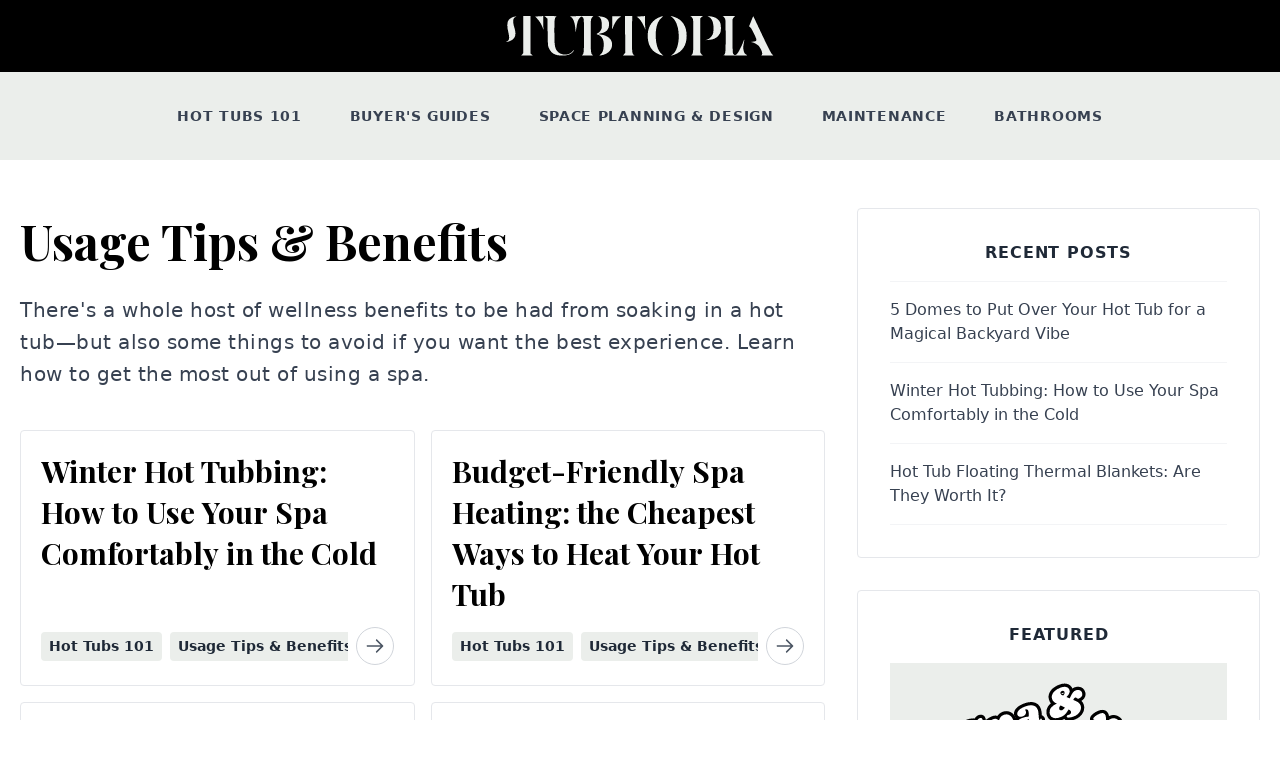

--- FILE ---
content_type: text/css; charset=UTF-8
request_url: https://tubtopia.com/assets/styles/main.21e75cd310b6c4d701aa.css
body_size: 8147
content:
@import url(https://fonts.googleapis.com/css2?family=Playfair+Display:wght@400;700&display=swap);
.hamburger{padding:15px;display:inline-block;cursor:pointer;transition-property:opacity,filter;transition-duration:.15s;transition-timing-function:linear;font:inherit;color:inherit;text-transform:none;background-color:transparent;border:0;margin:0;overflow:visible}.hamburger.is-active:hover,.hamburger:hover{opacity:.7}.hamburger.is-active .hamburger-inner,.hamburger.is-active .hamburger-inner:after,.hamburger.is-active .hamburger-inner:before{background-color:#000}.hamburger-box{width:40px;height:24px;display:inline-block;position:relative}.hamburger-inner{display:block;top:50%;margin-top:-2px}.hamburger-inner,.hamburger-inner:after,.hamburger-inner:before{width:40px;height:4px;background-color:#000;border-radius:4px;position:absolute;transition-property:transform;transition-duration:.15s;transition-timing-function:ease}.hamburger-inner:after,.hamburger-inner:before{content:"";display:block}.hamburger-inner:before{top:-10px}.hamburger-inner:after{bottom:-10px}.hamburger--3dx .hamburger-box{perspective:80px}.hamburger--3dx .hamburger-inner{transition:transform .15s cubic-bezier(.645,.045,.355,1),background-color 0s cubic-bezier(.645,.045,.355,1) .1s}.hamburger--3dx .hamburger-inner:after,.hamburger--3dx .hamburger-inner:before{transition:transform 0s cubic-bezier(.645,.045,.355,1) .1s}.hamburger--3dx.is-active .hamburger-inner{background-color:transparent!important;transform:rotateY(180deg)}.hamburger--3dx.is-active .hamburger-inner:before{transform:translate3d(0,10px,0) rotate(45deg)}.hamburger--3dx.is-active .hamburger-inner:after{transform:translate3d(0,-10px,0) rotate(-45deg)}.hamburger--3dx-r .hamburger-box{perspective:80px}.hamburger--3dx-r .hamburger-inner{transition:transform .15s cubic-bezier(.645,.045,.355,1),background-color 0s cubic-bezier(.645,.045,.355,1) .1s}.hamburger--3dx-r .hamburger-inner:after,.hamburger--3dx-r .hamburger-inner:before{transition:transform 0s cubic-bezier(.645,.045,.355,1) .1s}.hamburger--3dx-r.is-active .hamburger-inner{background-color:transparent!important;transform:rotateY(-180deg)}.hamburger--3dx-r.is-active .hamburger-inner:before{transform:translate3d(0,10px,0) rotate(45deg)}.hamburger--3dx-r.is-active .hamburger-inner:after{transform:translate3d(0,-10px,0) rotate(-45deg)}.hamburger--3dy .hamburger-box{perspective:80px}.hamburger--3dy .hamburger-inner{transition:transform .15s cubic-bezier(.645,.045,.355,1),background-color 0s cubic-bezier(.645,.045,.355,1) .1s}.hamburger--3dy .hamburger-inner:after,.hamburger--3dy .hamburger-inner:before{transition:transform 0s cubic-bezier(.645,.045,.355,1) .1s}.hamburger--3dy.is-active .hamburger-inner{background-color:transparent!important;transform:rotateX(-180deg)}.hamburger--3dy.is-active .hamburger-inner:before{transform:translate3d(0,10px,0) rotate(45deg)}.hamburger--3dy.is-active .hamburger-inner:after{transform:translate3d(0,-10px,0) rotate(-45deg)}.hamburger--3dy-r .hamburger-box{perspective:80px}.hamburger--3dy-r .hamburger-inner{transition:transform .15s cubic-bezier(.645,.045,.355,1),background-color 0s cubic-bezier(.645,.045,.355,1) .1s}.hamburger--3dy-r .hamburger-inner:after,.hamburger--3dy-r .hamburger-inner:before{transition:transform 0s cubic-bezier(.645,.045,.355,1) .1s}.hamburger--3dy-r.is-active .hamburger-inner{background-color:transparent!important;transform:rotateX(180deg)}.hamburger--3dy-r.is-active .hamburger-inner:before{transform:translate3d(0,10px,0) rotate(45deg)}.hamburger--3dy-r.is-active .hamburger-inner:after{transform:translate3d(0,-10px,0) rotate(-45deg)}.hamburger--3dxy .hamburger-box{perspective:80px}.hamburger--3dxy .hamburger-inner{transition:transform .15s cubic-bezier(.645,.045,.355,1),background-color 0s cubic-bezier(.645,.045,.355,1) .1s}.hamburger--3dxy .hamburger-inner:after,.hamburger--3dxy .hamburger-inner:before{transition:transform 0s cubic-bezier(.645,.045,.355,1) .1s}.hamburger--3dxy.is-active .hamburger-inner{background-color:transparent!important;transform:rotateX(180deg) rotateY(180deg)}.hamburger--3dxy.is-active .hamburger-inner:before{transform:translate3d(0,10px,0) rotate(45deg)}.hamburger--3dxy.is-active .hamburger-inner:after{transform:translate3d(0,-10px,0) rotate(-45deg)}.hamburger--3dxy-r .hamburger-box{perspective:80px}.hamburger--3dxy-r .hamburger-inner{transition:transform .15s cubic-bezier(.645,.045,.355,1),background-color 0s cubic-bezier(.645,.045,.355,1) .1s}.hamburger--3dxy-r .hamburger-inner:after,.hamburger--3dxy-r .hamburger-inner:before{transition:transform 0s cubic-bezier(.645,.045,.355,1) .1s}.hamburger--3dxy-r.is-active .hamburger-inner{background-color:transparent!important;transform:rotateX(180deg) rotateY(180deg) rotate(-180deg)}.hamburger--3dxy-r.is-active .hamburger-inner:before{transform:translate3d(0,10px,0) rotate(45deg)}.hamburger--3dxy-r.is-active .hamburger-inner:after{transform:translate3d(0,-10px,0) rotate(-45deg)}.hamburger--arrow.is-active .hamburger-inner:before{transform:translate3d(-8px,0,0) rotate(-45deg) scaleX(.7)}.hamburger--arrow.is-active .hamburger-inner:after{transform:translate3d(-8px,0,0) rotate(45deg) scaleX(.7)}.hamburger--arrow-r.is-active .hamburger-inner:before{transform:translate3d(8px,0,0) rotate(45deg) scaleX(.7)}.hamburger--arrow-r.is-active .hamburger-inner:after{transform:translate3d(8px,0,0) rotate(-45deg) scaleX(.7)}.hamburger--arrowalt .hamburger-inner:before{transition:top .1s ease .1s,transform .1s cubic-bezier(.165,.84,.44,1)}.hamburger--arrowalt .hamburger-inner:after{transition:bottom .1s ease .1s,transform .1s cubic-bezier(.165,.84,.44,1)}.hamburger--arrowalt.is-active .hamburger-inner:before{top:0;transform:translate3d(-8px,-10px,0) rotate(-45deg) scaleX(.7);transition:top .1s ease,transform .1s cubic-bezier(.895,.03,.685,.22) .1s}.hamburger--arrowalt.is-active .hamburger-inner:after{bottom:0;transform:translate3d(-8px,10px,0) rotate(45deg) scaleX(.7);transition:bottom .1s ease,transform .1s cubic-bezier(.895,.03,.685,.22) .1s}.hamburger--arrowalt-r .hamburger-inner:before{transition:top .1s ease .1s,transform .1s cubic-bezier(.165,.84,.44,1)}.hamburger--arrowalt-r .hamburger-inner:after{transition:bottom .1s ease .1s,transform .1s cubic-bezier(.165,.84,.44,1)}.hamburger--arrowalt-r.is-active .hamburger-inner:before{top:0;transform:translate3d(8px,-10px,0) rotate(45deg) scaleX(.7);transition:top .1s ease,transform .1s cubic-bezier(.895,.03,.685,.22) .1s}.hamburger--arrowalt-r.is-active .hamburger-inner:after{bottom:0;transform:translate3d(8px,10px,0) rotate(-45deg) scaleX(.7);transition:bottom .1s ease,transform .1s cubic-bezier(.895,.03,.685,.22) .1s}.hamburger--arrowturn.is-active .hamburger-inner{transform:rotate(-180deg)}.hamburger--arrowturn.is-active .hamburger-inner:before{transform:translate3d(8px,0,0) rotate(45deg) scaleX(.7)}.hamburger--arrowturn.is-active .hamburger-inner:after{transform:translate3d(8px,0,0) rotate(-45deg) scaleX(.7)}.hamburger--arrowturn-r.is-active .hamburger-inner{transform:rotate(-180deg)}.hamburger--arrowturn-r.is-active .hamburger-inner:before{transform:translate3d(-8px,0,0) rotate(-45deg) scaleX(.7)}.hamburger--arrowturn-r.is-active .hamburger-inner:after{transform:translate3d(-8px,0,0) rotate(45deg) scaleX(.7)}.hamburger--boring .hamburger-inner,.hamburger--boring .hamburger-inner:after,.hamburger--boring .hamburger-inner:before{transition-property:none}.hamburger--boring.is-active .hamburger-inner{transform:rotate(45deg)}.hamburger--boring.is-active .hamburger-inner:before{top:0;opacity:0}.hamburger--boring.is-active .hamburger-inner:after{bottom:0;transform:rotate(-90deg)}.hamburger--collapse .hamburger-inner{top:auto;bottom:0;transition-duration:.13s;transition-delay:.13s;transition-timing-function:cubic-bezier(.55,.055,.675,.19)}.hamburger--collapse .hamburger-inner:after{top:-20px;transition:top .2s cubic-bezier(.33333,.66667,.66667,1) .2s,opacity .1s linear}.hamburger--collapse .hamburger-inner:before{transition:top .12s cubic-bezier(.33333,.66667,.66667,1) .2s,transform .13s cubic-bezier(.55,.055,.675,.19)}.hamburger--collapse.is-active .hamburger-inner{transform:translate3d(0,-10px,0) rotate(-45deg);transition-delay:.22s;transition-timing-function:cubic-bezier(.215,.61,.355,1)}.hamburger--collapse.is-active .hamburger-inner:after{top:0;opacity:0;transition:top .2s cubic-bezier(.33333,0,.66667,.33333),opacity .1s linear .22s}.hamburger--collapse.is-active .hamburger-inner:before{top:0;transform:rotate(-90deg);transition:top .1s cubic-bezier(.33333,0,.66667,.33333) .16s,transform .13s cubic-bezier(.215,.61,.355,1) .25s}.hamburger--collapse-r .hamburger-inner{top:auto;bottom:0;transition-duration:.13s;transition-delay:.13s;transition-timing-function:cubic-bezier(.55,.055,.675,.19)}.hamburger--collapse-r .hamburger-inner:after{top:-20px;transition:top .2s cubic-bezier(.33333,.66667,.66667,1) .2s,opacity .1s linear}.hamburger--collapse-r .hamburger-inner:before{transition:top .12s cubic-bezier(.33333,.66667,.66667,1) .2s,transform .13s cubic-bezier(.55,.055,.675,.19)}.hamburger--collapse-r.is-active .hamburger-inner{transform:translate3d(0,-10px,0) rotate(45deg);transition-delay:.22s;transition-timing-function:cubic-bezier(.215,.61,.355,1)}.hamburger--collapse-r.is-active .hamburger-inner:after{top:0;opacity:0;transition:top .2s cubic-bezier(.33333,0,.66667,.33333),opacity .1s linear .22s}.hamburger--collapse-r.is-active .hamburger-inner:before{top:0;transform:rotate(90deg);transition:top .1s cubic-bezier(.33333,0,.66667,.33333) .16s,transform .13s cubic-bezier(.215,.61,.355,1) .25s}.hamburger--elastic .hamburger-inner{top:2px;transition-duration:.275s;transition-timing-function:cubic-bezier(.68,-.55,.265,1.55)}.hamburger--elastic .hamburger-inner:before{top:10px;transition:opacity .125s ease .275s}.hamburger--elastic .hamburger-inner:after{top:20px;transition:transform .275s cubic-bezier(.68,-.55,.265,1.55)}.hamburger--elastic.is-active .hamburger-inner{transform:translate3d(0,10px,0) rotate(135deg);transition-delay:75ms}.hamburger--elastic.is-active .hamburger-inner:before{transition-delay:0s;opacity:0}.hamburger--elastic.is-active .hamburger-inner:after{transform:translate3d(0,-20px,0) rotate(-270deg);transition-delay:75ms}.hamburger--elastic-r .hamburger-inner{top:2px;transition-duration:.275s;transition-timing-function:cubic-bezier(.68,-.55,.265,1.55)}.hamburger--elastic-r .hamburger-inner:before{top:10px;transition:opacity .125s ease .275s}.hamburger--elastic-r .hamburger-inner:after{top:20px;transition:transform .275s cubic-bezier(.68,-.55,.265,1.55)}.hamburger--elastic-r.is-active .hamburger-inner{transform:translate3d(0,10px,0) rotate(-135deg);transition-delay:75ms}.hamburger--elastic-r.is-active .hamburger-inner:before{transition-delay:0s;opacity:0}.hamburger--elastic-r.is-active .hamburger-inner:after{transform:translate3d(0,-20px,0) rotate(270deg);transition-delay:75ms}.hamburger--emphatic{overflow:hidden}.hamburger--emphatic .hamburger-inner{transition:background-color .125s ease-in .175s}.hamburger--emphatic .hamburger-inner:before{left:0;transition:transform .125s cubic-bezier(.6,.04,.98,.335),top .05s linear .125s,left .125s ease-in .175s}.hamburger--emphatic .hamburger-inner:after{top:10px;right:0;transition:transform .125s cubic-bezier(.6,.04,.98,.335),top .05s linear .125s,right .125s ease-in .175s}.hamburger--emphatic.is-active .hamburger-inner{transition-delay:0s;transition-timing-function:ease-out;background-color:transparent!important}.hamburger--emphatic.is-active .hamburger-inner:before{left:-80px;top:-80px;transform:translate3d(80px,80px,0) rotate(45deg);transition:left .125s ease-out,top .05s linear .125s,transform .125s cubic-bezier(.075,.82,.165,1) .175s}.hamburger--emphatic.is-active .hamburger-inner:after{right:-80px;top:-80px;transform:translate3d(-80px,80px,0) rotate(-45deg);transition:right .125s ease-out,top .05s linear .125s,transform .125s cubic-bezier(.075,.82,.165,1) .175s}.hamburger--emphatic-r{overflow:hidden}.hamburger--emphatic-r .hamburger-inner{transition:background-color .125s ease-in .175s}.hamburger--emphatic-r .hamburger-inner:before{left:0;transition:transform .125s cubic-bezier(.6,.04,.98,.335),top .05s linear .125s,left .125s ease-in .175s}.hamburger--emphatic-r .hamburger-inner:after{top:10px;right:0;transition:transform .125s cubic-bezier(.6,.04,.98,.335),top .05s linear .125s,right .125s ease-in .175s}.hamburger--emphatic-r.is-active .hamburger-inner{transition-delay:0s;transition-timing-function:ease-out;background-color:transparent!important}.hamburger--emphatic-r.is-active .hamburger-inner:before{left:-80px;top:80px;transform:translate3d(80px,-80px,0) rotate(-45deg);transition:left .125s ease-out,top .05s linear .125s,transform .125s cubic-bezier(.075,.82,.165,1) .175s}.hamburger--emphatic-r.is-active .hamburger-inner:after{right:-80px;top:80px;transform:translate3d(-80px,-80px,0) rotate(45deg);transition:right .125s ease-out,top .05s linear .125s,transform .125s cubic-bezier(.075,.82,.165,1) .175s}.hamburger--minus .hamburger-inner:after,.hamburger--minus .hamburger-inner:before{transition:bottom .08s ease-out 0s,top .08s ease-out 0s,opacity 0s linear}.hamburger--minus.is-active .hamburger-inner:after,.hamburger--minus.is-active .hamburger-inner:before{opacity:0;transition:bottom .08s ease-out,top .08s ease-out,opacity 0s linear .08s}.hamburger--minus.is-active .hamburger-inner:before{top:0}.hamburger--minus.is-active .hamburger-inner:after{bottom:0}.hamburger--slider .hamburger-inner{top:2px}.hamburger--slider .hamburger-inner:before{top:10px;transition-property:transform,opacity;transition-timing-function:ease;transition-duration:.15s}.hamburger--slider .hamburger-inner:after{top:20px}.hamburger--slider.is-active .hamburger-inner{transform:translate3d(0,10px,0) rotate(45deg)}.hamburger--slider.is-active .hamburger-inner:before{transform:rotate(-45deg) translate3d(-5.71429px,-6px,0);opacity:0}.hamburger--slider.is-active .hamburger-inner:after{transform:translate3d(0,-20px,0) rotate(-90deg)}.hamburger--slider-r .hamburger-inner{top:2px}.hamburger--slider-r .hamburger-inner:before{top:10px;transition-property:transform,opacity;transition-timing-function:ease;transition-duration:.15s}.hamburger--slider-r .hamburger-inner:after{top:20px}.hamburger--slider-r.is-active .hamburger-inner{transform:translate3d(0,10px,0) rotate(-45deg)}.hamburger--slider-r.is-active .hamburger-inner:before{transform:rotate(45deg) translate3d(5.71429px,-6px,0);opacity:0}.hamburger--slider-r.is-active .hamburger-inner:after{transform:translate3d(0,-20px,0) rotate(90deg)}.hamburger--spin .hamburger-inner{transition-duration:.22s;transition-timing-function:cubic-bezier(.55,.055,.675,.19)}.hamburger--spin .hamburger-inner:before{transition:top .1s ease-in .25s,opacity .1s ease-in}.hamburger--spin .hamburger-inner:after{transition:bottom .1s ease-in .25s,transform .22s cubic-bezier(.55,.055,.675,.19)}.hamburger--spin.is-active .hamburger-inner{transform:rotate(225deg);transition-delay:.12s;transition-timing-function:cubic-bezier(.215,.61,.355,1)}.hamburger--spin.is-active .hamburger-inner:before{top:0;opacity:0;transition:top .1s ease-out,opacity .1s ease-out .12s}.hamburger--spin.is-active .hamburger-inner:after{bottom:0;transform:rotate(-90deg);transition:bottom .1s ease-out,transform .22s cubic-bezier(.215,.61,.355,1) .12s}.hamburger--spin-r .hamburger-inner{transition-duration:.22s;transition-timing-function:cubic-bezier(.55,.055,.675,.19)}.hamburger--spin-r .hamburger-inner:before{transition:top .1s ease-in .25s,opacity .1s ease-in}.hamburger--spin-r .hamburger-inner:after{transition:bottom .1s ease-in .25s,transform .22s cubic-bezier(.55,.055,.675,.19)}.hamburger--spin-r.is-active .hamburger-inner{transform:rotate(-225deg);transition-delay:.12s;transition-timing-function:cubic-bezier(.215,.61,.355,1)}.hamburger--spin-r.is-active .hamburger-inner:before{top:0;opacity:0;transition:top .1s ease-out,opacity .1s ease-out .12s}.hamburger--spin-r.is-active .hamburger-inner:after{bottom:0;transform:rotate(90deg);transition:bottom .1s ease-out,transform .22s cubic-bezier(.215,.61,.355,1) .12s}.hamburger--spring .hamburger-inner{top:2px;transition:background-color 0s linear .13s}.hamburger--spring .hamburger-inner:before{top:10px;transition:top .1s cubic-bezier(.33333,.66667,.66667,1) .2s,transform .13s cubic-bezier(.55,.055,.675,.19)}.hamburger--spring .hamburger-inner:after{top:20px;transition:top .2s cubic-bezier(.33333,.66667,.66667,1) .2s,transform .13s cubic-bezier(.55,.055,.675,.19)}.hamburger--spring.is-active .hamburger-inner{transition-delay:.22s;background-color:transparent!important}.hamburger--spring.is-active .hamburger-inner:before{top:0;transition:top .1s cubic-bezier(.33333,0,.66667,.33333) .15s,transform .13s cubic-bezier(.215,.61,.355,1) .22s;transform:translate3d(0,10px,0) rotate(45deg)}.hamburger--spring.is-active .hamburger-inner:after{top:0;transition:top .2s cubic-bezier(.33333,0,.66667,.33333),transform .13s cubic-bezier(.215,.61,.355,1) .22s;transform:translate3d(0,10px,0) rotate(-45deg)}.hamburger--spring-r .hamburger-inner{top:auto;bottom:0;transition-duration:.13s;transition-delay:0s;transition-timing-function:cubic-bezier(.55,.055,.675,.19)}.hamburger--spring-r .hamburger-inner:after{top:-20px;transition:top .2s cubic-bezier(.33333,.66667,.66667,1) .2s,opacity 0s linear}.hamburger--spring-r .hamburger-inner:before{transition:top .1s cubic-bezier(.33333,.66667,.66667,1) .2s,transform .13s cubic-bezier(.55,.055,.675,.19)}.hamburger--spring-r.is-active .hamburger-inner{transform:translate3d(0,-10px,0) rotate(-45deg);transition-delay:.22s;transition-timing-function:cubic-bezier(.215,.61,.355,1)}.hamburger--spring-r.is-active .hamburger-inner:after{top:0;opacity:0;transition:top .2s cubic-bezier(.33333,0,.66667,.33333),opacity 0s linear .22s}.hamburger--spring-r.is-active .hamburger-inner:before{top:0;transform:rotate(90deg);transition:top .1s cubic-bezier(.33333,0,.66667,.33333) .15s,transform .13s cubic-bezier(.215,.61,.355,1) .22s}.hamburger--stand .hamburger-inner{transition:transform 75ms cubic-bezier(.55,.055,.675,.19) .15s,background-color 0s linear 75ms}.hamburger--stand .hamburger-inner:before{transition:top 75ms ease-in 75ms,transform 75ms cubic-bezier(.55,.055,.675,.19) 0s}.hamburger--stand .hamburger-inner:after{transition:bottom 75ms ease-in 75ms,transform 75ms cubic-bezier(.55,.055,.675,.19) 0s}.hamburger--stand.is-active .hamburger-inner{transform:rotate(90deg);background-color:transparent!important;transition:transform 75ms cubic-bezier(.215,.61,.355,1) 0s,background-color 0s linear .15s}.hamburger--stand.is-active .hamburger-inner:before{top:0;transform:rotate(-45deg);transition:top 75ms ease-out .1s,transform 75ms cubic-bezier(.215,.61,.355,1) .15s}.hamburger--stand.is-active .hamburger-inner:after{bottom:0;transform:rotate(45deg);transition:bottom 75ms ease-out .1s,transform 75ms cubic-bezier(.215,.61,.355,1) .15s}.hamburger--stand-r .hamburger-inner{transition:transform 75ms cubic-bezier(.55,.055,.675,.19) .15s,background-color 0s linear 75ms}.hamburger--stand-r .hamburger-inner:before{transition:top 75ms ease-in 75ms,transform 75ms cubic-bezier(.55,.055,.675,.19) 0s}.hamburger--stand-r .hamburger-inner:after{transition:bottom 75ms ease-in 75ms,transform 75ms cubic-bezier(.55,.055,.675,.19) 0s}.hamburger--stand-r.is-active .hamburger-inner{transform:rotate(-90deg);background-color:transparent!important;transition:transform 75ms cubic-bezier(.215,.61,.355,1) 0s,background-color 0s linear .15s}.hamburger--stand-r.is-active .hamburger-inner:before{top:0;transform:rotate(-45deg);transition:top 75ms ease-out .1s,transform 75ms cubic-bezier(.215,.61,.355,1) .15s}.hamburger--stand-r.is-active .hamburger-inner:after{bottom:0;transform:rotate(45deg);transition:bottom 75ms ease-out .1s,transform 75ms cubic-bezier(.215,.61,.355,1) .15s}.hamburger--squeeze .hamburger-inner{transition-duration:75ms;transition-timing-function:cubic-bezier(.55,.055,.675,.19)}.hamburger--squeeze .hamburger-inner:before{transition:top 75ms ease .12s,opacity 75ms ease}.hamburger--squeeze .hamburger-inner:after{transition:bottom 75ms ease .12s,transform 75ms cubic-bezier(.55,.055,.675,.19)}.hamburger--squeeze.is-active .hamburger-inner{transform:rotate(45deg);transition-delay:.12s;transition-timing-function:cubic-bezier(.215,.61,.355,1)}.hamburger--squeeze.is-active .hamburger-inner:before{top:0;opacity:0;transition:top 75ms ease,opacity 75ms ease .12s}.hamburger--squeeze.is-active .hamburger-inner:after{bottom:0;transform:rotate(-90deg);transition:bottom 75ms ease,transform 75ms cubic-bezier(.215,.61,.355,1) .12s}.hamburger--vortex .hamburger-inner{transition-duration:.2s;transition-timing-function:cubic-bezier(.19,1,.22,1)}.hamburger--vortex .hamburger-inner:after,.hamburger--vortex .hamburger-inner:before{transition-duration:0s;transition-delay:.1s;transition-timing-function:linear}.hamburger--vortex .hamburger-inner:before{transition-property:top,opacity}.hamburger--vortex .hamburger-inner:after{transition-property:bottom,transform}.hamburger--vortex.is-active .hamburger-inner{transform:rotate(765deg);transition-timing-function:cubic-bezier(.19,1,.22,1)}.hamburger--vortex.is-active .hamburger-inner:after,.hamburger--vortex.is-active .hamburger-inner:before{transition-delay:0s}.hamburger--vortex.is-active .hamburger-inner:before{top:0;opacity:0}.hamburger--vortex.is-active .hamburger-inner:after{bottom:0;transform:rotate(90deg)}.hamburger--vortex-r .hamburger-inner{transition-duration:.2s;transition-timing-function:cubic-bezier(.19,1,.22,1)}.hamburger--vortex-r .hamburger-inner:after,.hamburger--vortex-r .hamburger-inner:before{transition-duration:0s;transition-delay:.1s;transition-timing-function:linear}.hamburger--vortex-r .hamburger-inner:before{transition-property:top,opacity}.hamburger--vortex-r .hamburger-inner:after{transition-property:bottom,transform}.hamburger--vortex-r.is-active .hamburger-inner{transform:rotate(-765deg);transition-timing-function:cubic-bezier(.19,1,.22,1)}.hamburger--vortex-r.is-active .hamburger-inner:after,.hamburger--vortex-r.is-active .hamburger-inner:before{transition-delay:0s}.hamburger--vortex-r.is-active .hamburger-inner:before{top:0;opacity:0}.hamburger--vortex-r.is-active .hamburger-inner:after{bottom:0;transform:rotate(-90deg)}
html{-moz-tab-size:4;-o-tab-size:4;tab-size:4;line-height:1.15;-webkit-text-size-adjust:100%}body{margin:0;font-family:system-ui,-apple-system,Segoe UI,Roboto,Helvetica,Arial,sans-serif,Apple Color Emoji,Segoe UI Emoji}hr{height:0;color:inherit}abbr[title]{-webkit-text-decoration:underline dotted;text-decoration:underline dotted}b,strong{font-weight:bolder}code,kbd,pre,samp{font-family:ui-monospace,SFMono-Regular,Consolas,Liberation Mono,Menlo,monospace;font-size:1em}small{font-size:80%}sub,sup{font-size:75%;line-height:0;position:relative;vertical-align:baseline}sub{bottom:-.25em}sup{top:-.5em}table{text-indent:0;border-color:inherit}button,input,optgroup,select,textarea{font-family:inherit;font-size:100%;line-height:1.15;margin:0}button,select{text-transform:none}[type=button],[type=reset],[type=submit],button{-webkit-appearance:button}::-moz-focus-inner{border-style:none;padding:0}legend{padding:0}progress{vertical-align:baseline}::-webkit-inner-spin-button,::-webkit-outer-spin-button{height:auto}[type=search]{-webkit-appearance:textfield;outline-offset:-2px}::-webkit-search-decoration{-webkit-appearance:none}::-webkit-file-upload-button{-webkit-appearance:button;font:inherit}summary{display:list-item}blockquote,dd,dl,figure,h1,h2,h3,h4,h5,h6,hr,p,pre{margin:0}button{background-color:transparent;background-image:none}fieldset,ol,ul{margin:0;padding:0}ol,ul{list-style:none}html{font-family:ui-sans-serif,system-ui,-apple-system,BlinkMacSystemFont,Segoe UI,Roboto,Helvetica Neue,Arial,Noto Sans,sans-serif,Apple Color Emoji,Segoe UI Emoji,Segoe UI Symbol,Noto Color Emoji;line-height:1.5}body{font-family:inherit;line-height:inherit}*,:after,:before{box-sizing:border-box;border:0 solid}hr{border-top-width:1px}img{border-style:solid}textarea{resize:vertical}input::-moz-placeholder, textarea::-moz-placeholder{opacity:1;color:#9ca3af}input::placeholder,textarea::placeholder{opacity:1;color:#9ca3af}[role=button],button{cursor:pointer}table{border-collapse:collapse}h1,h2,h3,h4,h5,h6{font-size:inherit;font-weight:inherit}a{color:inherit;text-decoration:inherit}button,input,optgroup,select,textarea{padding:0;line-height:inherit;color:inherit}code,kbd,pre,samp{font-family:ui-monospace,SFMono-Regular,Menlo,Monaco,Consolas,Liberation Mono,Courier New,monospace}audio,canvas,embed,iframe,img,object,svg,video{display:block;vertical-align:middle}img,video{max-width:100%;height:auto}[hidden]{display:none}*,:after,:before{--tw-border-opacity:1;border-color:rgba(229,231,235,var(--tw-border-opacity))}a{font-weight:700;--tw-text-opacity:1;color:rgba(31,110,152,var(--tw-text-opacity))}a:hover{text-decoration:underline}a.plain{font-weight:400;color:inherit}a.plain:hover{text-decoration:none}a:focus,button:focus,input:focus,textarea:focus{outline:2px solid transparent;outline-offset:2px;--tw-ring-offset-shadow:var(--tw-ring-inset) 0 0 0 var(--tw-ring-offset-width) var(--tw-ring-offset-color);--tw-ring-shadow:var(--tw-ring-inset) 0 0 0 calc(3px + var(--tw-ring-offset-width)) var(--tw-ring-color);box-shadow:var(--tw-ring-offset-shadow),var(--tw-ring-shadow),var(--tw-shadow,0 0 transparent)}h1,h2,h3,h4,h5,h6{font-weight:700}.container{width:100%}@media (min-width:640px){.container{max-width:640px}}@media (min-width:768px){.container{max-width:768px}}@media (min-width:1024px){.container{max-width:1024px}}@media (min-width:1280px){.container{max-width:1280px}}@media (min-width:1536px){.container{max-width:1536px}}.multiline-truncate{overflow:hidden}@supports (display:-webkit-box){.multiline-truncate{display:-webkit-box;-webkit-box-orient:vertical;-webkit-line-clamp:4;white-space:normal}}.filter,.hover\:filter:hover{filter:brightness(.9)}.line-behind{position:relative}.line-behind:after{position:absolute;top:50%;right:0;left:0;height:1px;--tw-bg-opacity:1;background-color:rgba(229,231,235,var(--tw-bg-opacity));content:"";z-index:-1}.btn{cursor:pointer;border-radius:.25rem;background-color:rgba(31,110,152,var(--tw-bg-opacity));font-weight:700;--tw-text-opacity:1;color:rgba(255,255,255,var(--tw-text-opacity));transition-property:background-color,border-color,color,fill,stroke;transition-timing-function:cubic-bezier(.4,0,.2,1);transition-duration:.15s}.btn,.btn:hover{--tw-bg-opacity:1}.btn:hover{background-color:rgba(24,86,119,var(--tw-bg-opacity))}.hamburger-box{width:25px}.hamburger-inner,.hamburger-inner:after,.hamburger-inner:before{--tw-bg-opacity:1;background-color:rgba(255,255,255,var(--tw-bg-opacity));height:2px;width:25px}.hero{background-image:linear-gradient(rgba(0,0,0,.25),rgba(0,0,0,.25)),url(../images/header/woman-in-hot-tub.jpeg);min-height:14rem}.hero-sm{min-height:20rem}.hero-lg{min-height:26rem}.hero-xl{min-height:30rem}.table-of-contents{margin-top:2rem;margin-bottom:2rem;border-radius:.25rem;border-width:1px;--tw-border-opacity:1;border-color:rgba(229,231,235,var(--tw-border-opacity))}.table-of-contents .header{display:flex;justify-content:space-between;border-top-left-radius:.125rem;border-top-right-radius:.125rem;--tw-bg-opacity:1;background-color:rgba(243,244,246,var(--tw-bg-opacity));padding:.5rem 1.25rem;font-size:.875rem;font-weight:700;text-transform:uppercase;letter-spacing:.1em}.table-of-contents .header button{font-weight:700;letter-spacing:.025em;text-decoration:underline}.table-of-contents>ul{margin-top:0!important;margin-bottom:0!important;padding:1.25rem!important}.table-of-contents>ul>li:first-child{border-style:none!important;padding-top:0!important}.table-of-contents li:last-child{padding-bottom:0!important}.table-of-contents li{margin-bottom:0!important;list-style-type:none!important;--tw-border-opacity:1!important;border-color:rgba(243,244,246,var(--tw-border-opacity))!important;border-top:1px rgba(243,244,246,var(--tw-border-opacity))!important;border-style:solid!important;padding-top:.5rem!important;padding-bottom:.5rem!important;line-height:1.375!important}.table-of-contents li ul{margin-top:.5rem}.table-of-contents a{text-decoration:none!important}.table-of-contents a:hover{text-decoration:underline!important}.hide-toc+ul{display:none}.caps-heading,.caps-heading-light{position:relative;margin-bottom:2.25rem;text-align:center;text-transform:uppercase;letter-spacing:.1em}.caps-heading-light{--tw-text-opacity:1;color:rgba(255,255,255,var(--tw-text-opacity))}.caps-heading:after{background-color:rgba(55,65,81,var(--tw-bg-opacity))}.caps-heading-light:after,.caps-heading:after{position:absolute;right:0;left:0;margin:1rem auto 0;display:block;height:.25rem;width:4rem;--tw-bg-opacity:1;content:""}.caps-heading-light:after{background-color:rgba(255,255,255,var(--tw-bg-opacity))}.content{font-size:1.125rem;line-height:1.625;letter-spacing:.025em}@media (min-width:768px){.content{font-size:1.25rem}}.content p{margin-top:2rem;margin-bottom:2rem}.content a{text-decoration:underline}.content a.btn{display:inline-block;text-align:center;text-decoration:none}.content h1{position:relative;margin-top:3rem;margin-bottom:1.25rem;font-family:Playfair Display;font-size:1.875rem;line-height:1.375;--tw-text-opacity:1;color:rgba(0,0,0,var(--tw-text-opacity))}@media (min-width:1024px){.content h1{font-size:3rem}}.content h2{position:relative;margin-top:2.5rem;margin-bottom:1.25rem;font-family:Playfair Display;font-size:1.875rem;line-height:1.375;--tw-text-opacity:1;color:rgba(0,0,0,var(--tw-text-opacity))}@media (min-width:1024px){.content h2{font-size:2.25rem}}.content h3{position:relative;margin-top:2.5rem;margin-bottom:1.25rem;font-family:Playfair Display;font-size:1.5rem;line-height:1.375;--tw-text-opacity:1;color:rgba(0,0,0,var(--tw-text-opacity))}@media (min-width:1024px){.content h3{font-size:1.875rem}}.content h4{position:relative;margin-top:2.5rem;margin-bottom:1.25rem;font-family:Playfair Display;font-size:1.25rem;line-height:1.375;--tw-text-opacity:1;color:rgba(0,0,0,var(--tw-text-opacity))}@media (min-width:1024px){.content h4{font-size:1.5rem}}.content h5{position:relative;margin-top:2.5rem;margin-bottom:1.25rem;font-family:Playfair Display;font-size:1.125rem;line-height:1.375;--tw-text-opacity:1;color:rgba(0,0,0,var(--tw-text-opacity))}@media (min-width:1024px){.content h5{font-size:1.25rem}}.content h6{position:relative;margin-top:2.5rem;margin-bottom:1.25rem;font-family:Playfair Display;line-height:1.375;--tw-text-opacity:1;color:rgba(0,0,0,var(--tw-text-opacity))}@media (min-width:1024px){.content h6{font-size:1.125rem}}.content ul{list-style-type:disc}.content ol,.content ul{list-style-position:outside}.content ol{list-style-type:decimal}.content pre[class*=language-],.content table{margin-top:2rem;margin-bottom:2rem}.content table{display:block;width:100%;border-collapse:collapse;overflow:auto;white-space:nowrap;line-height:1.5}.content .equal-table table{display:table;table-layout:fixed}.content .product-table td:first-child{text-align:center}.content .product-table img{margin:auto;padding-top:1rem}.content th{--tw-bg-opacity:1;background-color:rgba(243,244,246,var(--tw-bg-opacity))}.content blockquote{border-left-width:4px;--tw-border-opacity:1;border-color:rgba(75,85,99,var(--tw-border-opacity));padding-left:1.25rem;font-style:italic}@media (min-width:1024px){.content blockquote{padding-left:1.5rem}}.content iframe{max-width:100%}.content .sources{overflow-wrap:break-word;font-size:1rem;font-style:italic;--tw-text-opacity:1;color:rgba(156,163,175,var(--tw-text-opacity))}.content .sources p{margin-bottom:0}.content .sources ul{margin-top:0}.about{font-size:1.125rem;line-height:1.625;letter-spacing:.025em}@media (min-width:768px){.about{font-size:1.25rem}}.about p{margin-top:2rem;margin-bottom:2rem}.about a{text-decoration:underline}.about a.btn{display:inline-block;text-align:center;text-decoration:none}.about h1{position:relative;margin-top:3rem;margin-bottom:1.25rem;font-family:Playfair Display;font-size:1.875rem;line-height:1.375;--tw-text-opacity:1;color:rgba(0,0,0,var(--tw-text-opacity))}@media (min-width:1024px){.about h1{font-size:3rem}}.about h2{position:relative;margin-top:2.5rem;margin-bottom:1.25rem;font-family:Playfair Display;font-size:1.875rem;line-height:1.375;--tw-text-opacity:1;color:rgba(0,0,0,var(--tw-text-opacity))}@media (min-width:1024px){.about h2{font-size:2.25rem}}.about>ol+h2,.about>p+h2,.about>ul+h2,.content>ol+h2,.content>p+h2,.content>ul+h2{border-top-width:4px;--tw-border-opacity:1;border-color:rgba(235,238,235,var(--tw-border-opacity));padding-top:2rem}.about h3{position:relative;margin-top:2.5rem;margin-bottom:1.25rem;font-family:Playfair Display;font-size:1.5rem;line-height:1.375;--tw-text-opacity:1;color:rgba(0,0,0,var(--tw-text-opacity))}@media (min-width:1024px){.about h3{font-size:1.875rem}}.about h4{position:relative;margin-top:2.5rem;margin-bottom:1.25rem;font-family:Playfair Display;font-size:1.25rem;line-height:1.375;--tw-text-opacity:1;color:rgba(0,0,0,var(--tw-text-opacity))}@media (min-width:1024px){.about h4{font-size:1.5rem}}.about h5{position:relative;margin-top:2.5rem;margin-bottom:1.25rem;font-family:Playfair Display;font-size:1.125rem;line-height:1.375;--tw-text-opacity:1;color:rgba(0,0,0,var(--tw-text-opacity))}@media (min-width:1024px){.about h5{font-size:1.25rem}}.about h6{position:relative;margin-top:2.5rem;margin-bottom:1.25rem;font-family:Playfair Display;line-height:1.375;--tw-text-opacity:1;color:rgba(0,0,0,var(--tw-text-opacity))}@media (min-width:1024px){.about h6{font-size:1.125rem}}.about ol,.about p,.about ul,.content ol,.content p,.content ul{overflow:auto;--tw-text-opacity:1;color:rgba(75,85,99,var(--tw-text-opacity))}.about>div>ol,.about>div>ul,.content>div>ol,.content>div>ul{margin-top:1.5rem;margin-bottom:1.5rem}.about ol,.about ul,.content ol,.content ul{padding-left:2rem}.about ul{list-style-type:disc}.about ol,.about ul{list-style-position:outside}.about ol{list-style-type:decimal}.about ol img,.about ul img,.content ol img,.content ul img{margin-top:1rem}.about ol li:not(:last-child),.about ul li:not(:last-child),.content ol li:not(:last-child),.content ul li:not(:last-child){margin-bottom:1rem}.about ol li li,.about ul li li,.content ol li li,.content ul li li{margin-bottom:0!important}.about pre[class*=language-],.about table{margin-top:2rem;margin-bottom:2rem}.about table{display:block;width:100%;border-collapse:collapse;overflow:auto;white-space:nowrap;line-height:1.5}.about .equal-table table{display:table;table-layout:fixed}.about .product-table td:first-child{text-align:center}.about .product-table img{margin:auto;padding-top:1rem}.about td,.about th{white-space:normal;border-width:1px;padding:.75rem;vertical-align:top}@media (min-width:1024px){.about td,.about th{padding:1rem}}.content td,.content th{white-space:normal;border-width:1px;padding:.75rem;vertical-align:top}@media (min-width:1024px){.content td,.content th{padding:1rem}}.about th{--tw-bg-opacity:1;background-color:rgba(243,244,246,var(--tw-bg-opacity))}.about blockquote{border-left-width:4px;--tw-border-opacity:1;border-color:rgba(75,85,99,var(--tw-border-opacity));padding-left:1.25rem;font-style:italic}@media (min-width:1024px){.about blockquote{padding-left:1.5rem}}.about iframe{max-width:100%}.about .sources{overflow-wrap:break-word;font-size:1rem;font-style:italic;--tw-text-opacity:1;color:rgba(156,163,175,var(--tw-text-opacity))}.about .sources p{margin-bottom:0}.about .sources ul{margin-top:0}.about p>span{border:none;border-radius:0;min-width:0}.about p>span>span:nth-child(2){display:none}.about p[style="font-size: 0.9rem;font-style: italic;"]{line-height:1.5}.about a[style="display: inline-block;white-space: none;margin-top: 2px;margin-left: 3px;height: 22px !important;"]{display:none!important}.about.dark{--tw-bg-opacity:1;background-color:rgba(51,51,51,var(--tw-bg-opacity));--tw-text-opacity:1;color:rgba(255,255,255,var(--tw-text-opacity))}.about.dark h1{--tw-text-opacity:1;color:rgba(153,153,153,var(--tw-text-opacity))}.about.dark p{--tw-text-opacity:1;color:rgba(255,255,255,var(--tw-text-opacity))}.about.dark a{--tw-text-opacity:1;color:rgba(235,238,235,var(--tw-text-opacity))}.about p{overflow:visible}.about .profile{max-width:50%}.content p>span{border:none;border-radius:0!important;min-width:0!important}.content p>span>span:nth-child(2){display:none}.content p[style="font-size: 0.9rem;font-style: italic;"]{line-height:1.5}.content a[style="display: inline-block;white-space: none;margin-top: 2px;margin-left: 3px;height: 22px !important;"]{display:none!important}.content.dark{--tw-bg-opacity:1;background-color:rgba(51,51,51,var(--tw-bg-opacity));--tw-text-opacity:1;color:rgba(255,255,255,var(--tw-text-opacity))}.content.dark h1{--tw-text-opacity:1;color:rgba(153,153,153,var(--tw-text-opacity))}.content.dark p{--tw-text-opacity:1;color:rgba(255,255,255,var(--tw-text-opacity))}.content.dark a{--tw-text-opacity:1;color:rgba(235,238,235,var(--tw-text-opacity))}#content>.adtester-container{position:relative!important;margin-top:2rem!important;margin-bottom:2rem!important;width:auto!important;justify-content:space-around!important;border-right-width:0!important;border-left-width:0!important;padding-top:1rem!important}#content>.adtester-container:before{position:absolute;top:0;right:0;left:0;text-align:center;font-size:.75rem;text-transform:uppercase;--tw-text-opacity:1;color:rgba(156,163,175,var(--tw-text-opacity));content:"Advertisement"}#sidebar>.adtester-container{margin-top:0!important;margin-bottom:1.5rem!important}@media (min-width:768px){#sidebar>.adtester-container{margin-bottom:2rem!important}}.ezoic-ad iframe{margin-left:auto;margin-right:auto}.well{margin-top:1.5rem;margin-bottom:1.5rem;border-radius:.25rem}.well p{margin-top:1.25rem;margin-bottom:1.25rem}.well--border{margin-top:1.5rem;margin-bottom:1.5rem;border-radius:.25rem}.well--border p{margin-top:1.25rem;margin-bottom:1.25rem}.well--border{overflow:auto;border-width:1px;--tw-border-opacity:1;border-color:rgba(229,231,235,var(--tw-border-opacity));padding:.5rem 1.25rem}@media (min-width:1024px){.well--border{padding-left:1.5rem;padding-right:1.5rem}}.well--background{margin-top:1.5rem;margin-bottom:1.5rem;border-radius:.25rem}.well--background p{margin-top:1.25rem;margin-bottom:1.25rem}.well--background{overflow:auto;border-radius:0;--tw-border-opacity:1;border-left:4px;border-color:rgba(0,0,0,var(--tw-border-opacity));border-style:solid;--tw-bg-opacity:1;background-color:rgba(249,250,251,var(--tw-bg-opacity));padding-left:1.5rem;padding-right:1.5rem}@media (min-width:1024px){.well--background{padding:.5rem 2rem}}.well--tip{margin-top:1.5rem;margin-bottom:1.5rem;border-radius:.25rem}.well--tip p{margin-top:1.25rem;margin-bottom:1.25rem}.well--tip{position:relative;margin-top:2.5rem;display:flex;flex-direction:column;border-style:solid;--tw-border-opacity:1;border-color:rgba(229,231,235,var(--tw-border-opacity));--tw-bg-opacity:1;background-color:rgba(249,250,251,var(--tw-bg-opacity));padding-left:1.5rem;padding-right:1.5rem;padding-top:.75rem}@media (min-width:1024px){.well--tip{padding-left:2rem;padding-right:2rem}}.well--tip{border-width:1px}.well--tip:before{position:absolute;top:-1.25rem;left:1rem;display:block;border-radius:1.5rem;--tw-bg-opacity:1;background-color:rgba(224,229,224,var(--tw-bg-opacity));padding:.5rem 1rem .5rem 3rem;font-size:.875rem;font-weight:600;content:"Tip";background-image:url(../images/lightbulb.svg);background-repeat:no-repeat;background-size:25px;background-position:14px}.well--related{margin-top:1.5rem;margin-bottom:1.5rem;border-radius:.25rem}.well--related p{margin-top:1.25rem;margin-bottom:1.25rem}.well--related{border-radius:0;border-left-style:solid;border-right-style:solid;--tw-border-opacity:1;border-left-color:rgba(229,231,235,var(--tw-border-opacity));border-bottom:1px solid rgba(229,231,235,var(--tw-border-opacity));border-right-color:rgba(229,231,235,var(--tw-border-opacity));border-top:1px solid rgba(229,231,235,var(--tw-border-opacity));padding-top:.5rem;padding-bottom:.5rem;font-weight:700;line-height:1.625}.ss-main{width:auto!important;max-width:100%!important;--tw-text-opacity:1!important;color:rgba(31,110,152,var(--tw-text-opacity))!important}.ss-main .ss-single-selected{height:auto!important}.ss-main .ss-single-selected .placeholder{line-height:1.5!important}.ss-content .ss-list .ss-option{font-size:1rem!important;font-family:sans-serif!important}.ss-content .ss-list .ss-option:not(.ss-disabled){--tw-text-opacity:1!important;color:rgba(75,85,99,var(--tw-text-opacity))!important}.ss-content .ss-list .ss-option.ss-highlighted,.ss-content .ss-list .ss-option:hover:not(.ss-disabled){--tw-bg-opacity:1!important;background-color:rgba(243,244,246,var(--tw-bg-opacity))!important}.ss-content .ss-search input{font-size:1rem!important;font-family:sans-serif!important}select[hidden]+div{display:none}.biz-cards :target{border-width:4px;--tw-border-opacity:1;border-color:rgba(31,110,152,var(--tw-border-opacity));--tw-bg-opacity:1;background-color:rgba(229,231,235,var(--tw-bg-opacity))}#us-map a:focus circle,#us-map a:focus path,#us-map a:hover circle,#us-map a:hover path{fill:currentColor;stroke:currentColor;stroke-width:2;--tw-text-opacity:1;color:rgba(24,86,119,var(--tw-text-opacity));stroke-linejoin:round}#local-map{min-height:400px;width:100%}.marker-cluster-small,.marker-cluster-small div{background-color:rgba(94,80,63,.6)}.marker-cluster-small div{color:#fff}.marker-cluster-medium,.marker-cluster-medium div{background-color:rgba(51,51,51,.6)}.marker-cluster-medium div{color:#fff}.marker-cluster-large,.marker-cluster-large div{background-color:rgba(0,0,0,.6)}.marker-cluster-large div{color:#fff}.leaflet-container a{--tw-text-opacity:1;color:rgba(31,110,152,var(--tw-text-opacity))}.featured-in-logo{max-width:125px}@media (min-width:640px){.featured-in-logo{max-width:200px}}.dropdown{position:relative}@media (min-width:768px){.dropdown{display:inline-block}}.dropdown-content{position:absolute;z-index:10;display:none;border-radius:.25rem;--tw-bg-opacity:1;background-color:rgba(235,238,235,var(--tw-bg-opacity));padding:.75rem;text-align:left;--tw-shadow:0 10px 15px -3px rgba(0,0,0,0.1),0 4px 6px -2px rgba(0,0,0,0.05);box-shadow:var(--tw-ring-offset-shadow,0 0 transparent),var(--tw-ring-shadow,0 0 transparent),var(--tw-shadow)}.dropdown-content a{display:block;white-space:nowrap;border-radius:.25rem}.dropdown-content a:hover{--tw-bg-opacity:1;background-color:rgba(224,229,224,var(--tw-bg-opacity))}.dropdown-content a{padding:.75rem;--tw-text-opacity:1;color:rgba(55,65,81,var(--tw-text-opacity))}.dropdown-content a:hover{--tw-text-opacity:1;color:rgba(31,41,55,var(--tw-text-opacity))}.dropdown-content a{text-decoration:none}@media (min-width:768px){.dropdown:hover .dropdown-content{display:block}}.visible{visibility:visible}.invisible{visibility:hidden}.static{position:static}.fixed{position:fixed}.absolute{position:absolute}.relative{position:relative}.sticky{position:sticky}.inset-0{top:0;right:0;bottom:0;left:0}.top-0{top:0}.right-0{right:0}.bottom-5{bottom:1.25rem}.left-0{left:0}.z-10{z-index:10}.col-span-2{grid-column:span 2/span 2}.row-span-2{grid-row:span 2/span 2}.mx-1{margin-left:.25rem;margin-right:.25rem}.mx-2{margin-left:.5rem;margin-right:.5rem}.mx-4{margin-left:1rem;margin-right:1rem}.mx-auto{margin-left:auto;margin-right:auto}.my-2{margin-top:.5rem;margin-bottom:.5rem}.my-5{margin-top:1.25rem;margin-bottom:1.25rem}.my-6{margin-top:1.5rem;margin-bottom:1.5rem}.my-8{margin-top:2rem;margin-bottom:2rem}.my-10{margin-top:2.5rem;margin-bottom:2.5rem}.my-12{margin-top:3rem;margin-bottom:3rem}.mt-2{margin-top:.5rem}.mt-3{margin-top:.75rem}.mt-4{margin-top:1rem}.mt-5{margin-top:1.25rem}.mt-6{margin-top:1.5rem}.mt-20{margin-top:5rem}.-mt-12{margin-top:-3rem}.-mt-14{margin-top:-3.5rem}.-mt-16{margin-top:-4rem}.mr-2{margin-right:.5rem}.mr-6{margin-right:1.5rem}.mb-2{margin-bottom:.5rem}.mb-3{margin-bottom:.75rem}.mb-4{margin-bottom:1rem}.mb-5{margin-bottom:1.25rem}.mb-6{margin-bottom:1.5rem}.mb-8{margin-bottom:2rem}.mb-12{margin-bottom:3rem}.mb-16{margin-bottom:4rem}.ml-2{margin-left:.5rem}.ml-4{margin-left:1rem}.ml-auto{margin-left:auto}.block{display:block}.flex{display:flex}.table{display:table}.grid{display:grid}.contents{display:contents}.hidden{display:none}.h-0{height:0}.h-1{height:.25rem}.h-3{height:.75rem}.h-5{height:1.25rem}.h-6{height:1.5rem}.h-8{height:2rem}.h-12{height:3rem}.h-24{height:6rem}.h-56{height:14rem}.h-full{height:100%}.max-h-72{max-height:18rem}.max-h-80{max-height:20rem}.max-h-96{max-height:24rem}.w-6{width:1.5rem}.w-12{width:3rem}.w-24{width:6rem}.w-80{width:20rem}.w-96{width:24rem}.w-auto{width:auto}.w-full{width:100%}.max-w-3xl{max-width:48rem}.max-w-screen-lg{max-width:1024px}.max-w-screen-xl{max-width:1280px}.flex-1{flex:1 1 0%}.transform{--tw-translate-x:0;--tw-translate-y:0;--tw-rotate:0;--tw-skew-x:0;--tw-skew-y:0;--tw-scale-x:1;--tw-scale-y:1;transform:translateX(var(--tw-translate-x)) translateY(var(--tw-translate-y)) rotate(var(--tw-rotate)) skewX(var(--tw-skew-x)) skewY(var(--tw-skew-y)) scaleX(var(--tw-scale-x)) scaleY(var(--tw-scale-y))}@keyframes spin{to{transform:rotate(1turn)}}@keyframes ping{75%,to{transform:scale(2);opacity:0}}@keyframes pulse{50%{opacity:.5}}@keyframes bounce{0%,to{transform:translateY(-25%);animation-timing-function:cubic-bezier(.8,0,1,1)}50%{transform:none;animation-timing-function:cubic-bezier(0,0,.2,1)}}.grid-cols-1{grid-template-columns:repeat(1,minmax(0,1fr))}.grid-cols-2{grid-template-columns:repeat(2,minmax(0,1fr))}.flex-col{flex-direction:column}.flex-col-reverse{flex-direction:column-reverse}.flex-wrap{flex-wrap:wrap}.items-center{align-items:center}.justify-center{justify-content:center}.justify-between{justify-content:space-between}.justify-around{justify-content:space-around}.gap-4{gap:1rem}.gap-x-4{-moz-column-gap:1rem;column-gap:1rem}.gap-y-8{row-gap:2rem}.self-end{align-self:flex-end}.overflow-hidden{overflow:hidden}.whitespace-nowrap{white-space:nowrap}.rounded{border-radius:.25rem}.rounded-md{border-radius:.375rem}.rounded-full{border-radius:9999px}.rounded-l-lg{border-top-left-radius:.5rem;border-bottom-left-radius:.5rem}.border{border-width:1px}.border-t{border-top-width:1px}.border-b{border-bottom-width:1px}.border-none{border-style:none}.border-gray-100{--tw-border-opacity:1;border-color:rgba(243,244,246,var(--tw-border-opacity))}.border-gray-200{--tw-border-opacity:1;border-color:rgba(229,231,235,var(--tw-border-opacity))}.border-gray-300{--tw-border-opacity:1;border-color:rgba(209,213,219,var(--tw-border-opacity))}.border-gray-700{--tw-border-opacity:1;border-color:rgba(55,65,81,var(--tw-border-opacity))}.bg-black{--tw-bg-opacity:1;background-color:rgba(0,0,0,var(--tw-bg-opacity))}.bg-white{--tw-bg-opacity:1;background-color:rgba(255,255,255,var(--tw-bg-opacity))}.bg-gray-100{--tw-bg-opacity:1;background-color:rgba(243,244,246,var(--tw-bg-opacity))}.bg-gray-900{--tw-bg-opacity:1;background-color:rgba(17,24,39,var(--tw-bg-opacity))}.bg-primary{--tw-bg-opacity:1;background-color:rgba(31,110,152,var(--tw-bg-opacity))}.bg-secondary{--tw-bg-opacity:1;background-color:rgba(235,238,235,var(--tw-bg-opacity))}.bg-darkGray{--tw-bg-opacity:1;background-color:rgba(51,51,51,var(--tw-bg-opacity))}.hover\:bg-gray-300:hover{--tw-bg-opacity:1;background-color:rgba(209,213,219,var(--tw-bg-opacity))}.hover\:bg-secondaryDark:hover{--tw-bg-opacity:1;background-color:rgba(224,229,224,var(--tw-bg-opacity))}.bg-opacity-50{--tw-bg-opacity:0.5}.bg-opacity-75{--tw-bg-opacity:0.75}.hover\:bg-opacity-25:hover{--tw-bg-opacity:0.25}.bg-cover{background-size:cover}.bg-center{background-position:50%}.bg-no-repeat{background-repeat:no-repeat}.fill-current{fill:currentColor}.stroke-current{stroke:currentColor}.stroke-2{stroke-width:2}.p-2{padding:.5rem}.p-3{padding:.75rem}.p-5{padding:1.25rem}.p-6{padding:1.5rem}.p-8{padding:2rem}.px-2{padding-left:.5rem;padding-right:.5rem}.px-3{padding-left:.75rem;padding-right:.75rem}.px-4{padding-left:1rem;padding-right:1rem}.px-5{padding-left:1.25rem;padding-right:1.25rem}.px-6{padding-left:1.5rem;padding-right:1.5rem}.px-8{padding-left:2rem;padding-right:2rem}.px-10{padding-left:2.5rem;padding-right:2.5rem}.py-1{padding-top:.25rem;padding-bottom:.25rem}.py-2{padding-top:.5rem;padding-bottom:.5rem}.py-3{padding-top:.75rem;padding-bottom:.75rem}.py-4{padding-top:1rem;padding-bottom:1rem}.py-5{padding-top:1.25rem;padding-bottom:1.25rem}.py-6{padding-top:1.5rem;padding-bottom:1.5rem}.py-8{padding-top:2rem;padding-bottom:2rem}.py-10{padding-top:2.5rem;padding-bottom:2.5rem}.py-12{padding-top:3rem;padding-bottom:3rem}.py-px{padding-top:1px;padding-bottom:1px}.pt-2{padding-top:.5rem}.pt-8{padding-top:2rem}.pb-10{padding-bottom:2.5rem}.text-center{text-align:center}.text-right{text-align:right}.font-display{font-family:Playfair Display}.text-xs{font-size:.75rem}.text-sm{font-size:.875rem}.text-lg{font-size:1.125rem}.text-xl{font-size:1.25rem}.text-2xl{font-size:1.5rem}.text-3xl{font-size:1.875rem}.text-4xl{font-size:2.25rem}.font-normal{font-weight:400}.font-semibold{font-weight:600}.font-bold{font-weight:700}.uppercase{text-transform:uppercase}.capitalize{text-transform:capitalize}.italic{font-style:italic}.not-italic{font-style:normal}.leading-6{line-height:1.5rem}.leading-snug{line-height:1.375}.leading-loose{line-height:2}.tracking-wide{letter-spacing:.025em}.tracking-wider{letter-spacing:.05em}.text-black{--tw-text-opacity:1;color:rgba(0,0,0,var(--tw-text-opacity))}.text-white{--tw-text-opacity:1;color:rgba(255,255,255,var(--tw-text-opacity))}.text-gray-400{--tw-text-opacity:1;color:rgba(156,163,175,var(--tw-text-opacity))}.text-gray-600{--tw-text-opacity:1;color:rgba(75,85,99,var(--tw-text-opacity))}.text-gray-700{--tw-text-opacity:1;color:rgba(55,65,81,var(--tw-text-opacity))}.text-gray-800{--tw-text-opacity:1;color:rgba(31,41,55,var(--tw-text-opacity))}.text-primary{--tw-text-opacity:1;color:rgba(31,110,152,var(--tw-text-opacity))}.text-secondaryDark{--tw-text-opacity:1;color:rgba(224,229,224,var(--tw-text-opacity))}.text-lightGray{--tw-text-opacity:1;color:rgba(153,153,153,var(--tw-text-opacity))}.hover\:text-gray-800:hover{--tw-text-opacity:1;color:rgba(31,41,55,var(--tw-text-opacity))}.hover\:text-primary:hover{--tw-text-opacity:1;color:rgba(31,110,152,var(--tw-text-opacity))}.hover\:underline:hover{text-decoration:underline}.hover\:no-underline:hover{text-decoration:none}.antialiased{-webkit-font-smoothing:antialiased;-moz-osx-font-smoothing:grayscale}.opacity-0{opacity:0}.opacity-60{opacity:.6}.hover\:opacity-75:hover{opacity:.75}*,:after,:before{--tw-shadow:0 0 transparent}.shadow{--tw-shadow:0 1px 3px 0 rgba(0,0,0,0.1),0 1px 2px 0 rgba(0,0,0,0.06)}.shadow,.shadow-lg{box-shadow:var(--tw-ring-offset-shadow,0 0 transparent),var(--tw-ring-shadow,0 0 transparent),var(--tw-shadow)}.shadow-lg{--tw-shadow:0 10px 15px -3px rgba(0,0,0,0.1),0 4px 6px -2px rgba(0,0,0,0.05)}.hover\:shadow-md:hover{--tw-shadow:0 4px 6px -1px rgba(0,0,0,0.1),0 2px 4px -1px rgba(0,0,0,0.06)}.hover\:shadow-lg:hover,.hover\:shadow-md:hover{box-shadow:var(--tw-ring-offset-shadow,0 0 transparent),var(--tw-ring-shadow,0 0 transparent),var(--tw-shadow)}.hover\:shadow-lg:hover{--tw-shadow:0 10px 15px -3px rgba(0,0,0,0.1),0 4px 6px -2px rgba(0,0,0,0.05)}*,:after,:before{--tw-ring-inset:var(--tw-empty,/*!*/ /*!*/);--tw-ring-offset-width:0px;--tw-ring-offset-color:#fff;--tw-ring-color:rgba(59,130,246,0.5);--tw-ring-offset-shadow:0 0 transparent;--tw-ring-shadow:0 0 transparent}.ring{--tw-ring-offset-shadow:var(--tw-ring-inset) 0 0 0 var(--tw-ring-offset-width) var(--tw-ring-offset-color);--tw-ring-shadow:var(--tw-ring-inset) 0 0 0 calc(3px + var(--tw-ring-offset-width)) var(--tw-ring-color);box-shadow:var(--tw-ring-offset-shadow),var(--tw-ring-shadow),var(--tw-shadow,0 0 transparent)}.filter{--tw-blur:var(--tw-empty,/*!*/ /*!*/);--tw-brightness:var(--tw-empty,/*!*/ /*!*/);--tw-contrast:var(--tw-empty,/*!*/ /*!*/);--tw-grayscale:var(--tw-empty,/*!*/ /*!*/);--tw-hue-rotate:var(--tw-empty,/*!*/ /*!*/);--tw-invert:var(--tw-empty,/*!*/ /*!*/);--tw-saturate:var(--tw-empty,/*!*/ /*!*/);--tw-sepia:var(--tw-empty,/*!*/ /*!*/);--tw-drop-shadow:var(--tw-empty,/*!*/ /*!*/);filter:var(--tw-blur) var(--tw-brightness) var(--tw-contrast) var(--tw-grayscale) var(--tw-hue-rotate) var(--tw-invert) var(--tw-saturate) var(--tw-sepia) var(--tw-drop-shadow)}.transition-all{transition-property:all;transition-timing-function:cubic-bezier(.4,0,.2,1);transition-duration:.15s}.transition{transition-property:background-color,border-color,color,fill,stroke,opacity,box-shadow,transform,filter,backdrop-filter;transition-timing-function:cubic-bezier(.4,0,.2,1);transition-duration:.15s}.transition-colors{transition-property:background-color,border-color,color,fill,stroke;transition-timing-function:cubic-bezier(.4,0,.2,1);transition-duration:.15s}.duration-300{transition-duration:.3s}@media (min-width:640px){.sm\:hero{min-height:14rem}.sm\:hero-sm{min-height:20rem}.sm\:hero-lg{min-height:26rem}.sm\:hero-xl{min-height:30rem}.sm\:h-10{height:2.5rem}.sm\:grid-cols-2{grid-template-columns:repeat(2,minmax(0,1fr))}.sm\:py-16{padding-top:4rem;padding-bottom:4rem}.sm\:text-xl{font-size:1.25rem}.sm\:text-5xl{font-size:3rem}}@media (min-width:768px){.md\:hero{min-height:14rem}.md\:hero-sm{min-height:20rem}.md\:hero-lg{min-height:26rem}.md\:hero-xl{min-height:30rem}.md\:order-1{order:1}.md\:order-2{order:2}.md\:my-10{margin-top:2.5rem;margin-bottom:2.5rem}.md\:my-16{margin-top:4rem;margin-bottom:4rem}.md\:mr-3{margin-right:.75rem}.md\:mr-8{margin-right:2rem}.md\:mb-0{margin-bottom:0}.md\:mb-4{margin-bottom:1rem}.md\:mb-6{margin-bottom:1.5rem}.md\:mb-8{margin-bottom:2rem}.md\:mb-10{margin-bottom:2.5rem}.md\:ml-3{margin-left:.75rem}.md\:ml-8{margin-left:2rem}.md\:flex{display:flex}.md\:h-64{height:16rem}.md\:w-auto{width:auto}.md\:w-1\/2{width:50%}.md\:w-5\/12{width:41.666667%}.md\:w-6\/12{width:50%}.md\:w-7\/12{width:58.333333%}.md\:grid-cols-4{grid-template-columns:repeat(4,minmax(0,1fr))}.md\:flex-row{flex-direction:row}.md\:flex-nowrap{flex-wrap:nowrap}.md\:p-8{padding:2rem}.md\:px-16{padding-left:4rem;padding-right:4rem}.md\:text-left{text-align:left}.md\:text-sm{font-size:.875rem}.md\:text-2xl{font-size:1.5rem}.md\:text-3xl{font-size:1.875rem}.md\:text-4xl{font-size:2.25rem}.md\:text-5xl{font-size:3rem}}@media (min-width:1024px){.lg\:hero{min-height:14rem}.lg\:hero-sm{min-height:20rem}.lg\:hero-lg{min-height:26rem}.lg\:hero-xl{min-height:30rem}.lg\:float-right{float:right}.lg\:mx-0{margin-left:0;margin-right:0}.lg\:mx-6{margin-left:1.5rem;margin-right:1.5rem}.lg\:my-12{margin-top:3rem;margin-bottom:3rem}.lg\:mt-0{margin-top:0}.lg\:mb-0{margin-bottom:0}.lg\:ml-3{margin-left:.75rem}.lg\:ml-4{margin-left:1rem}.lg\:ml-8{margin-left:2rem}.lg\:block{display:block}.lg\:flex{display:flex}.lg\:hidden{display:none}.lg\:w-auto{width:auto}.lg\:w-1\/2{width:50%}.lg\:w-4\/12{width:33.333333%}.lg\:w-8\/12{width:66.666667%}.lg\:max-w-sm{max-width:24rem}.lg\:grid-cols-2{grid-template-columns:repeat(2,minmax(0,1fr))}.lg\:grid-cols-3{grid-template-columns:repeat(3,minmax(0,1fr))}.lg\:grid-cols-4{grid-template-columns:repeat(4,minmax(0,1fr))}.lg\:justify-center{justify-content:center}.lg\:px-6{padding-left:1.5rem;padding-right:1.5rem}.lg\:px-8{padding-left:2rem;padding-right:2rem}.lg\:py-0{padding-top:0;padding-bottom:0}.lg\:py-7{padding-top:1.75rem;padding-bottom:1.75rem}.lg\:py-8{padding-top:2rem;padding-bottom:2rem}.lg\:text-left{text-align:left}.lg\:text-4xl{font-size:2.25rem}.lg\:text-5xl{font-size:3rem}}@media (min-width:1280px){.xl\:hero{min-height:14rem}.xl\:hero-sm{min-height:20rem}.xl\:hero-lg{min-height:26rem}.xl\:hero-xl{min-height:30rem}.xl\:max-w-full{max-width:100%}.xl\:px-32{padding-left:8rem;padding-right:8rem}}@media (min-width:1536px){.\32xl\:hero{min-height:14rem}.\32xl\:hero-sm{min-height:20rem}.\32xl\:hero-lg{min-height:26rem}.\32xl\:hero-xl{min-height:30rem}}


--- FILE ---
content_type: image/svg+xml
request_url: https://tubtopia.com/assets/images/sidebar/hot-tub-service-hub.svg
body_size: 416049
content:
<svg viewBox="0 0 700 1000" xmlns="http://www.w3.org/2000/svg" xmlns:xlink="http://www.w3.org/1999/xlink" fill-rule="evenodd" clip-rule="evenodd" stroke-linejoin="round" stroke-miterlimit="2"><path fill="none" d="M0 0h700v1000H0z"/><clipPath id="a"><path d="M0 0h700v1000H0z"/></clipPath><g clip-path="url(#a)"><use xlink:href="#_Image2" width="1395" height="1281" transform="matrix(1 0 0 .99968 0 -112.796)"/><path d="M699.84 699.627L700 1000l-699.84.373L0 700l699.84-.373z" fill="#333"/><path d="M67.087 787.172h-8.184v-2.13h18.83v2.13h-8.184v21.158h-2.462v-21.158zm20.859 7.086c.565-1.164 1.364-2.063 2.461-2.661 1.098-.6 2.462-.899 4.092-.899v2.296l-.565-.033c-1.83 0-3.294.565-4.325 1.696-1.031 1.131-1.564 2.728-1.564 4.758v8.915h-2.362v-17.499h2.263v3.427zm22.788 14.239c-1.696 0-3.193-.4-4.557-1.165-1.364-.731-2.429-1.796-3.194-3.16-.765-1.364-1.164-2.894-1.164-4.591s.399-3.227 1.164-4.591c.765-1.364 1.83-2.395 3.194-3.16 1.364-.766 2.86-1.132 4.557-1.132 1.697 0 3.194.366 4.558 1.131a8.022 8.022 0 013.16 3.16c.766 1.365 1.165 2.895 1.165 4.592 0 1.697-.4 3.227-1.164 4.59-.765 1.365-1.797 2.43-3.16 3.195-1.365.732-2.862 1.13-4.559 1.13zm0-2.096c1.231 0 2.363-.3 3.327-.865.998-.566 1.764-1.364 2.33-2.395.565-1.032.83-2.23.83-3.56s-.265-2.528-.83-3.56a6.449 6.449 0 00-2.296-2.428c-.998-.566-2.13-.832-3.36-.832-1.231 0-2.363.3-3.327.865-.998.565-1.764 1.364-2.33 2.395-.565 1.032-.864 2.23-.864 3.56s.3 2.528.865 3.56c.565 1.03 1.33 1.863 2.329 2.428.964.566 2.096.832 3.326.832zm34.466-15.57v17.5h-2.262v-3.194c-.632 1.064-1.463 1.896-2.561 2.495-1.098.565-2.329.865-3.726.865-2.296 0-4.092-.632-5.423-1.896-1.297-1.298-1.963-3.161-1.963-5.623v-10.147h2.362v9.914c0 1.83.466 3.227 1.364 4.192.898.965 2.196 1.43 3.893 1.43 1.83 0 3.293-.565 4.358-1.663 1.064-1.13 1.597-2.694 1.597-4.69v-9.183h2.362zm20.63-.133c1.63 0 3.126.366 4.457 1.131 1.33.732 2.362 1.764 3.127 3.128.765 1.364 1.131 2.894 1.131 4.624 0 1.73-.366 3.26-1.13 4.624a8.159 8.159 0 01-3.128 3.16c-1.33.766-2.828 1.132-4.458 1.132-1.464 0-2.794-.3-3.926-.932a7.108 7.108 0 01-2.827-2.694v3.46h-2.263v-24.686h2.362v10.513c.732-1.13 1.664-1.996 2.828-2.595 1.131-.565 2.396-.865 3.826-.865zm-.167 15.703c1.23 0 2.329-.3 3.327-.865.998-.566 1.763-1.364 2.362-2.395.565-1.032.831-2.23.831-3.56s-.266-2.528-.865-3.56a6.286 6.286 0 00-2.328-2.428c-.998-.566-2.096-.832-3.327-.832-1.231 0-2.362.3-3.327.865-.998.565-1.763 1.364-2.362 2.395-.566 1.032-.832 2.23-.832 3.56s.266 2.528.832 3.56c.599 1.03 1.364 1.863 2.362 2.428.965.566 2.096.832 3.327.832zm18.694-22.756h2.362v24.685h-2.362zm29.175 16.668h-14.638c.133 1.83.832 3.293 2.096 4.425 1.265 1.097 2.861 1.663 4.79 1.663 1.099 0 2.097-.2 2.995-.599a6.213 6.213 0 002.362-1.697l1.33 1.53c-.764.932-1.762 1.63-2.927 2.13-1.164.499-2.428.732-3.826.732-1.796 0-3.393-.4-4.79-1.165a7.975 7.975 0 01-3.227-3.16c-.765-1.364-1.165-2.894-1.165-4.591s.366-3.227 1.098-4.591c.765-1.364 1.763-2.395 3.06-3.16 1.298-.766 2.762-1.132 4.392-1.132 1.63 0 3.061.366 4.358 1.131a8.046 8.046 0 013.028 3.128c.732 1.364 1.098 2.894 1.098 4.624l-.034.732zm-8.45-7.585c-1.696 0-3.094.532-4.258 1.63-1.131 1.064-1.763 2.462-1.93 4.192h12.41c-.167-1.73-.799-3.128-1.963-4.192-1.131-1.098-2.562-1.63-4.259-1.63zm22.992 15.769c-1.43 0-2.761-.2-4.059-.632-1.297-.4-2.328-.899-3.06-1.53l1.064-1.864c.732.566 1.664 1.032 2.762 1.398a10.93 10.93 0 003.46.565c1.596 0 2.76-.266 3.56-.765.731-.499 1.13-1.198 1.13-2.096 0-.632-.2-1.164-.632-1.53-.432-.366-.965-.632-1.597-.799-.632-.2-1.497-.399-2.561-.565-1.43-.266-2.562-.533-3.427-.832a4.797 4.797 0 01-2.196-1.397c-.632-.666-.931-1.597-.931-2.761 0-1.464.599-2.662 1.83-3.593 1.23-.932 2.927-1.398 5.09-1.398 1.13 0 2.262.167 3.393.466 1.131.3 2.063.665 2.794 1.164l-1.03 1.897c-1.431-.998-3.161-1.497-5.157-1.497-1.498 0-2.662.266-3.427.798-.732.532-1.131 1.231-1.131 2.096 0 .665.233 1.198.665 1.597.433.4.965.699 1.597.865.632.2 1.53.4 2.662.599 1.397.266 2.528.532 3.36.798a5.105 5.105 0 012.162 1.364c.599.632.898 1.53.898 2.662 0 1.53-.632 2.728-1.896 3.626-1.297.898-3.06 1.364-5.323 1.364zm25.482-17.799c2.196 0 3.96.632 5.223 1.897 1.298 1.297 1.963 3.16 1.963 5.589v10.146h-2.362v-9.913c0-1.83-.466-3.194-1.364-4.159-.898-.965-2.195-1.43-3.892-1.43-1.896 0-3.394.565-4.491 1.663-1.098 1.131-1.63 2.695-1.63 4.657v9.182h-2.363v-24.685h2.362v10.247c.633-1.031 1.53-1.796 2.662-2.362 1.131-.566 2.429-.832 3.892-.832zm25.817 17.799c-1.697 0-3.194-.4-4.558-1.165-1.364-.731-2.429-1.796-3.194-3.16-.765-1.364-1.164-2.894-1.164-4.591s.399-3.227 1.164-4.591c.765-1.364 1.83-2.395 3.194-3.16 1.364-.766 2.86-1.132 4.558-1.132 1.696 0 3.193.366 4.557 1.131a8.022 8.022 0 013.16 3.16c.766 1.365 1.165 2.895 1.165 4.592 0 1.697-.399 3.227-1.164 4.59-.765 1.365-1.797 2.43-3.16 3.195-1.365.732-2.862 1.13-4.558 1.13zm0-2.096c1.23 0 2.362-.3 3.326-.865.998-.566 1.764-1.364 2.33-2.395.565-1.032.83-2.23.83-3.56s-.265-2.528-.83-3.56a6.449 6.449 0 00-2.296-2.428c-.998-.566-2.13-.832-3.36-.832-1.231 0-2.362.3-3.327.865-.998.565-1.763 1.364-2.329 2.395-.566 1.032-.865 2.23-.865 3.56s.3 2.528.865 3.56c.566 1.03 1.33 1.863 2.329 2.428.965.566 2.096.832 3.327.832zm25.849 2.096c-1.696 0-3.193-.4-4.557-1.165-1.364-.731-2.429-1.796-3.194-3.16-.765-1.364-1.165-2.894-1.165-4.591s.4-3.227 1.165-4.591c.765-1.364 1.83-2.395 3.194-3.16 1.364-.766 2.86-1.132 4.557-1.132 1.697 0 3.194.366 4.558 1.131a8.022 8.022 0 013.16 3.16c.766 1.365 1.165 2.895 1.165 4.592 0 1.697-.4 3.227-1.164 4.59-.766 1.365-1.797 2.43-3.16 3.195-1.365.732-2.862 1.13-4.559 1.13zm0-2.096c1.231 0 2.362-.3 3.327-.865.998-.566 1.763-1.364 2.329-2.395.565-1.032.832-2.23.832-3.56s-.267-2.528-.832-3.56a6.449 6.449 0 00-2.296-2.428c-.998-.566-2.129-.832-3.36-.832-1.23 0-2.362.3-3.327.865-.998.565-1.763 1.364-2.328 2.395-.566 1.032-.865 2.23-.865 3.56s.3 2.528.865 3.56c.565 1.03 1.33 1.863 2.328 2.428.965.566 2.096.832 3.327.832zm27.913.865c-.433.4-.998.699-1.63.931-.666.2-1.364.3-2.063.3-1.63 0-2.894-.433-3.793-1.33-.898-.9-1.33-2.13-1.33-3.76v-10.58h-3.128v-1.996h3.128v-3.825h2.362v3.825h5.323v1.996h-5.323v10.447c0 1.031.266 1.83.765 2.395.532.532 1.297.798 2.262.798.5 0 .965-.066 1.397-.232.466-.167.865-.366 1.198-.666l.832 1.697zm9.28-16.435h2.362v17.5h-2.362v-17.5zm1.197-3.825c-.499 0-.898-.167-1.23-.5a1.633 1.633 0 01-.5-1.197c0-.433.167-.832.5-1.165a1.655 1.655 0 011.23-.499c.5 0 .898.167 1.231.5.333.299.5.698.5 1.13 0 .5-.167.899-.5 1.231a1.655 1.655 0 01-1.23.5zm21.658 3.692c2.195 0 3.958.632 5.223 1.897 1.297 1.297 1.962 3.16 1.962 5.589v10.146h-2.362v-9.913c0-1.83-.465-3.194-1.364-4.159-.898-.965-2.195-1.43-3.892-1.43-1.896 0-3.393.565-4.491 1.663-1.098 1.131-1.63 2.695-1.63 4.657v9.182h-2.362v-17.499h2.262v3.227c.632-1.064 1.53-1.896 2.661-2.495 1.165-.565 2.495-.865 3.992-.865zm34.865.133v15.37c0 2.961-.732 5.19-2.196 6.62-1.43 1.398-3.626 2.13-6.554 2.13-1.63 0-3.16-.233-4.624-.732-1.43-.466-2.628-1.131-3.527-1.963l1.198-1.796c.832.765 1.863 1.33 3.094 1.763 1.198.432 2.462.632 3.793.632 2.229 0 3.859-.532 4.89-1.564 1.031-1.031 1.564-2.628 1.564-4.79v-2.23c-.732 1.099-1.697 1.964-2.895 2.53-1.164.565-2.495.864-3.925.864-1.63 0-3.128-.366-4.458-1.064-1.364-.732-2.429-1.73-3.16-3.061-.766-1.298-1.165-2.761-1.165-4.392 0-1.63.399-3.094 1.164-4.391.765-1.297 1.797-2.295 3.127-2.994 1.331-.699 2.828-1.065 4.492-1.065 1.497 0 2.827.3 4.025.899a7.255 7.255 0 012.894 2.594v-3.36h2.263zm-8.95 14.738c1.265 0 2.396-.266 3.427-.798a6.033 6.033 0 002.362-2.296c.599-.965.865-2.096.865-3.327 0-1.23-.266-2.362-.865-3.293-.565-.998-1.33-1.73-2.362-2.296-.998-.532-2.129-.798-3.427-.798-1.264 0-2.395.266-3.393.798-1.031.533-1.796 1.298-2.362 2.263-.565.964-.865 2.096-.865 3.326 0 1.231.3 2.362.865 3.327a6.033 6.033 0 002.362 2.296c.998.532 2.13.798 3.393.798zm50.468-14.738v15.37c0 2.961-.732 5.19-2.196 6.62-1.43 1.398-3.626 2.13-6.553 2.13-1.63 0-3.161-.233-4.625-.732-1.43-.466-2.628-1.131-3.526-1.963l1.197-1.796c.832.765 1.863 1.33 3.094 1.763 1.198.432 2.462.632 3.793.632 2.229 0 3.86-.532 4.89-1.564 1.032-1.031 1.564-2.628 1.564-4.79v-2.23c-.732 1.099-1.697 1.964-2.894 2.53-1.165.565-2.495.864-3.926.864-1.63 0-3.127-.366-4.458-1.064-1.364-.732-2.428-1.73-3.16-3.061-.766-1.298-1.165-2.761-1.165-4.392 0-1.63.4-3.094 1.165-4.391.765-1.297 1.796-2.295 3.127-2.994 1.33-.699 2.828-1.065 4.491-1.065 1.497 0 2.828.3 4.026.899a7.255 7.255 0 012.894 2.594v-3.36h2.262zm-8.95 14.738c1.265 0 2.396-.266 3.428-.798a6.033 6.033 0 002.362-2.296c.598-.965.865-2.096.865-3.327 0-1.23-.267-2.362-.865-3.293-.566-.998-1.331-1.73-2.362-2.296-.998-.532-2.13-.798-3.427-.798-1.264 0-2.395.266-3.393.798-1.032.533-1.797 1.298-2.362 2.263-.566.964-.865 2.096-.865 3.326 0 1.231.299 2.362.865 3.327a6.033 6.033 0 002.362 2.296c.998.532 2.129.798 3.393.798zm36.331-14.738v17.5h-2.262v-3.194c-.632 1.064-1.464 1.896-2.562 2.495-1.098.565-2.329.865-3.726.865-2.296 0-4.092-.632-5.423-1.896-1.297-1.298-1.963-3.161-1.963-5.623v-10.147h2.362v9.914c0 1.83.466 3.227 1.364 4.192.899.965 2.196 1.43 3.893 1.43 1.83 0 3.293-.565 4.358-1.663 1.065-1.13 1.597-2.694 1.597-4.69v-9.183h2.362zm11.613 0h2.362v17.5h-2.362v-17.5zm1.197-3.825c-.499 0-.898-.167-1.23-.5a1.633 1.633 0 01-.5-1.197c0-.433.167-.832.5-1.165a1.655 1.655 0 011.23-.499c.5 0 .899.167 1.231.5.333.299.5.698.5 1.13 0 .5-.167.899-.5 1.231a1.655 1.655 0 01-1.23.5zm28.71-3.361v24.685h-2.262v-3.46a7.243 7.243 0 01-2.794 2.695c-1.165.632-2.495.932-3.96.932-1.63 0-3.127-.366-4.457-1.131a8.159 8.159 0 01-3.127-3.16c-.766-1.365-1.132-2.895-1.132-4.625s.366-3.26 1.132-4.624c.765-1.364 1.796-2.396 3.127-3.128 1.33-.765 2.828-1.13 4.458-1.13 1.43 0 2.694.299 3.859.864 1.131.6 2.062 1.464 2.794 2.595v-10.513h2.362zm-8.816 22.756c1.231 0 2.33-.3 3.327-.865a6.203 6.203 0 002.329-2.395c.565-1.032.832-2.23.832-3.56s-.267-2.528-.832-3.56a6.295 6.295 0 00-2.329-2.428c-.998-.566-2.096-.832-3.327-.832-1.23 0-2.362.266-3.327.832-.998.565-1.763 1.397-2.328 2.428-.566 1.032-.865 2.23-.865 3.56s.3 2.528.865 3.56c.565 1.03 1.33 1.83 2.328 2.395.965.566 2.096.865 3.327.865zm35.628-6.088h-14.638c.133 1.83.831 3.293 2.096 4.425 1.264 1.097 2.86 1.663 4.79 1.663 1.098 0 2.096-.2 2.994-.599a6.213 6.213 0 002.362-1.697l1.331 1.53c-.765.932-1.763 1.63-2.927 2.13-1.165.499-2.43.732-3.826.732-1.797 0-3.394-.4-4.791-1.165a7.975 7.975 0 01-3.227-3.16c-.765-1.364-1.164-2.894-1.164-4.591s.366-3.227 1.097-4.591c.766-1.364 1.764-2.395 3.061-3.16 1.298-.766 2.761-1.132 4.392-1.132 1.63 0 3.06.366 4.358 1.131a8.046 8.046 0 013.027 3.128c.732 1.364 1.098 2.894 1.098 4.624l-.033.732zm-8.45-7.585c-1.697 0-3.094.532-4.259 1.63-1.13 1.064-1.763 2.462-1.93 4.192h12.41c-.167-1.73-.799-3.128-1.963-4.192-1.131-1.098-2.562-1.63-4.258-1.63zm22.991 15.769c-1.43 0-2.76-.2-4.058-.632-1.298-.4-2.33-.899-3.061-1.53l1.065-1.864c.731.566 1.663 1.032 2.76 1.398a10.93 10.93 0 003.46.565c1.598 0 2.762-.266 3.56-.765.732-.499 1.132-1.198 1.132-2.096 0-.632-.2-1.164-.633-1.53-.432-.366-.964-.632-1.596-.799-.633-.2-1.498-.399-2.562-.565-1.43-.266-2.562-.533-3.427-.832a4.797 4.797 0 01-2.195-1.397c-.633-.666-.932-1.597-.932-2.761 0-1.464.599-2.662 1.83-3.593 1.23-.932 2.927-1.398 5.09-1.398 1.131 0 2.262.167 3.393.466 1.131.3 2.063.665 2.795 1.164l-1.032 1.897c-1.43-.998-3.16-1.497-5.156-1.497-1.497 0-2.662.266-3.427.798-.732.532-1.13 1.231-1.13 2.096 0 .665.232 1.198.664 1.597.433.4.965.699 1.597.865.632.2 1.53.4 2.662.599 1.397.266 2.528.532 3.36.798a5.105 5.105 0 012.162 1.364c.6.632.899 1.53.899 2.662 0 1.53-.633 2.728-1.897 3.626-1.297.898-3.06 1.364-5.323 1.364zM68.185 842.482c2.295 0 4.025.566 5.256 1.697 1.231 1.164 1.83 2.861 1.83 5.09v10.846h-2.262v-2.728c-.533.898-1.331 1.63-2.362 2.129-1.032.499-2.23.765-3.66.765-1.963 0-3.493-.466-4.658-1.397-1.164-.932-1.73-2.163-1.73-3.693 0-1.497.533-2.695 1.597-3.593 1.098-.898 2.795-1.364 5.157-1.364h5.556v-1.065c0-1.497-.433-2.661-1.264-3.426-.832-.799-2.063-1.198-3.693-1.198-1.098 0-2.163.2-3.194.566-1.031.366-1.896.865-2.628 1.497l-1.065-1.764c.899-.765 1.963-1.33 3.194-1.73 1.231-.432 2.562-.632 3.926-.632zm-.832 15.936c1.33 0 2.462-.3 3.427-.898.964-.632 1.663-1.497 2.129-2.662v-2.86h-5.49c-2.994 0-4.49 1.03-4.49 3.126 0 1.032.399 1.83 1.164 2.429.765.566 1.863.865 3.26.865zM95.6 842.482c2.195 0 3.958.633 5.222 1.897 1.298 1.297 1.963 3.16 1.963 5.589v10.147h-2.362V850.2c0-1.83-.466-3.194-1.364-4.159-.898-.965-2.196-1.43-3.892-1.43-1.897 0-3.394.565-4.492 1.663-1.097 1.131-1.63 2.695-1.63 4.658v9.182h-2.362v-17.5h2.263v3.228c.632-1.065 1.53-1.897 2.661-2.496 1.164-.565 2.495-.865 3.992-.865zm34.632-7.052v24.685h-2.263v-3.46a7.243 7.243 0 01-2.794 2.694c-1.165.633-2.495.932-3.96.932-1.63 0-3.126-.366-4.457-1.131a8.159 8.159 0 01-3.127-3.16c-.765-1.365-1.131-2.895-1.131-4.625s.366-3.26 1.13-4.624c.766-1.364 1.797-2.396 3.128-3.127 1.33-.766 2.828-1.132 4.458-1.132 1.43 0 2.695.3 3.859.865 1.131.6 2.063 1.464 2.795 2.595V835.43h2.362zm-8.817 22.755c1.231 0 2.33-.3 3.327-.865a6.203 6.203 0 002.33-2.395c.565-1.032.83-2.23.83-3.56s-.265-2.528-.83-3.56a6.295 6.295 0 00-2.33-2.428c-.998-.566-2.096-.832-3.327-.832-1.23 0-2.362.266-3.326.832-.998.565-1.764 1.397-2.33 2.428-.565 1.032-.864 2.23-.864 3.56s.3 2.528.865 3.56c.565 1.031 1.33 1.83 2.329 2.395.964.566 2.096.865 3.326.865zm43.315.865c-.432.4-.998.699-1.63.932-.665.2-1.364.299-2.062.299-1.63 0-2.895-.433-3.793-1.33-.898-.899-1.33-2.13-1.33-3.76v-10.58h-3.128v-1.996h3.127v-3.825h2.362v3.825h5.323v1.997h-5.323v10.446c0 1.031.267 1.83.766 2.395.532.532 1.297.799 2.262.799.499 0 .965-.067 1.397-.233.466-.167.865-.366 1.198-.666l.831 1.697zm9.28-16.435h2.362v17.5h-2.362v-17.5zm1.198-3.825c-.5 0-.898-.167-1.231-.5a1.633 1.633 0 01-.499-1.197c0-.433.166-.832.499-1.164a1.655 1.655 0 011.231-.5c.499 0 .898.167 1.23.5.334.299.5.698.5 1.13 0 .5-.166.899-.5 1.232a1.655 1.655 0 01-1.23.499zm21.757 3.692c1.63 0 3.127.366 4.458 1.132 1.33.731 2.362 1.763 3.127 3.127.765 1.364 1.131 2.894 1.131 4.624 0 1.763-.366 3.294-1.13 4.658a8.307 8.307 0 01-3.095 3.16c-1.33.732-2.828 1.098-4.491 1.098-1.43 0-2.695-.3-3.826-.898-1.164-.566-2.096-1.43-2.828-2.562v9.748h-2.362v-23.954h2.262v3.46c.7-1.164 1.664-2.029 2.828-2.661 1.131-.632 2.462-.932 3.926-.932zm-.166 15.703c1.23 0 2.328-.3 3.326-.865.998-.565 1.764-1.364 2.362-2.395.566-1.032.832-2.23.832-3.56s-.266-2.528-.865-3.526c-.565-1.065-1.33-1.863-2.329-2.429a6.611 6.611 0 00-3.326-.865c-1.231 0-2.362.3-3.327.865-.998.566-1.763 1.364-2.362 2.429-.566.998-.832 2.195-.832 3.526 0 1.33.266 2.528.832 3.56.599 1.031 1.364 1.863 2.362 2.428.965.566 2.096.832 3.327.832zm23.388 2.096c-1.43 0-2.761-.2-4.058-.632-1.298-.4-2.33-.898-3.061-1.53l1.064-1.864c.732.566 1.664 1.032 2.762 1.398a10.93 10.93 0 003.46.565c1.597 0 2.76-.266 3.56-.765.731-.499 1.13-1.198 1.13-2.096 0-.632-.2-1.164-.632-1.53-.432-.366-.964-.632-1.597-.799-.632-.2-1.497-.399-2.561-.565-1.43-.266-2.562-.532-3.427-.832a4.797 4.797 0 01-2.196-1.397c-.632-.665-.931-1.597-.931-2.761 0-1.464.599-2.662 1.83-3.593 1.23-.932 2.927-1.398 5.09-1.398 1.13 0 2.262.167 3.393.466 1.131.3 2.063.666 2.795 1.165l-1.032 1.896c-1.43-.998-3.16-1.497-5.156-1.497-1.497 0-2.662.266-3.427.798-.732.533-1.131 1.231-1.131 2.096 0 .665.233 1.198.665 1.597.433.4.965.699 1.597.865.632.2 1.53.4 2.662.599 1.397.266 2.528.532 3.36.798a5.105 5.105 0 012.162 1.364c.6.632.899 1.53.899 2.662 0 1.53-.633 2.728-1.897 3.626-1.297.898-3.06 1.364-5.323 1.364zm37.428 0c-1.696 0-3.193-.4-4.557-1.164-1.364-.732-2.429-1.797-3.194-3.16-.765-1.365-1.164-2.895-1.164-4.592 0-1.697.399-3.227 1.164-4.591.765-1.364 1.83-2.395 3.194-3.16 1.364-.766 2.86-1.132 4.557-1.132 1.697 0 3.194.366 4.558 1.132a8.022 8.022 0 013.16 3.16c.766 1.364 1.165 2.894 1.165 4.591s-.4 3.227-1.164 4.591c-.765 1.364-1.797 2.429-3.16 3.194-1.365.732-2.862 1.131-4.559 1.131zm0-2.096c1.231 0 2.362-.3 3.327-.865.998-.565 1.763-1.364 2.329-2.395.566-1.032.832-2.23.832-3.56s-.266-2.528-.832-3.56a6.449 6.449 0 00-2.295-2.428c-.999-.566-2.13-.832-3.36-.832-1.231 0-2.363.3-3.327.865-.998.566-1.764 1.364-2.33 2.395-.565 1.032-.864 2.23-.864 3.56s.3 2.528.865 3.56c.565 1.031 1.33 1.863 2.329 2.428.964.566 2.096.832 3.326.832zm27.613-15.703c2.196 0 3.96.633 5.224 1.897 1.297 1.297 1.962 3.16 1.962 5.589v10.147h-2.362V850.2c0-1.83-.465-3.194-1.364-4.159-.898-.965-2.195-1.43-3.892-1.43-1.896 0-3.393.565-4.491 1.663-1.098 1.131-1.63 2.695-1.63 4.658v9.182h-2.363v-17.5h2.263v3.228c.632-1.065 1.53-1.897 2.661-2.496 1.165-.565 2.495-.865 3.992-.865zm41.22 0c2.196 0 3.96.633 5.224 1.897 1.297 1.297 1.962 3.16 1.962 5.589v10.147h-2.362V850.2c0-1.83-.465-3.194-1.364-4.159-.898-.965-2.195-1.43-3.892-1.43-1.896 0-3.393.565-4.491 1.663-1.098 1.131-1.63 2.695-1.63 4.658v9.182h-2.362V835.43h2.362v10.246c.632-1.031 1.53-1.796 2.661-2.362 1.131-.565 2.429-.832 3.892-.832zm18.595.133h2.363v17.5h-2.363v-17.5zm1.198-3.825c-.499 0-.898-.167-1.23-.5a1.633 1.633 0 01-.5-1.197c0-.433.167-.832.5-1.164a1.655 1.655 0 011.23-.5c.5 0 .898.167 1.231.5.333.299.5.698.5 1.13 0 .5-.167.899-.5 1.232a1.655 1.655 0 01-1.23.499zm15.004 7.252c.565-1.164 1.364-2.063 2.462-2.661 1.097-.6 2.461-.899 4.092-.899v2.296l-.566-.033c-1.83 0-3.294.565-4.325 1.696-1.031 1.131-1.564 2.728-1.564 4.758v8.916h-2.362v-17.5h2.263v3.427zm15.801-3.427h2.362v17.5h-2.362v-17.5zm1.198-3.825c-.5 0-.898-.167-1.231-.5a1.633 1.633 0 01-.5-1.197c0-.433.167-.832.5-1.164a1.655 1.655 0 011.23-.5c.5 0 .9.167 1.232.5.332.299.499.698.499 1.13 0 .5-.167.899-.5 1.232a1.655 1.655 0 01-1.23.499zm21.657 3.692c2.196 0 3.959.633 5.223 1.897 1.298 1.297 1.963 3.16 1.963 5.589v10.147h-2.362V850.2c0-1.83-.466-3.194-1.364-4.159-.898-.965-2.196-1.43-3.892-1.43-1.897 0-3.394.565-4.492 1.663-1.098 1.131-1.63 2.695-1.63 4.658v9.182h-2.362v-17.5h2.262v3.228c.632-1.065 1.53-1.897 2.662-2.496 1.164-.565 2.495-.865 3.992-.865zm34.865.133v15.37c0 2.961-.732 5.19-2.195 6.62-1.431 1.398-3.627 2.13-6.554 2.13-1.63 0-3.16-.233-4.625-.732-1.43-.466-2.628-1.131-3.526-1.963l1.198-1.796c.831.765 1.863 1.33 3.094 1.763 1.197.432 2.461.632 3.792.632 2.23 0 3.86-.532 4.89-1.564 1.032-1.03 1.564-2.628 1.564-4.79v-2.23c-.732 1.099-1.696 1.964-2.894 2.53-1.165.565-2.495.864-3.926.864-1.63 0-3.127-.366-4.458-1.064-1.364-.732-2.428-1.73-3.16-3.061-.765-1.297-1.165-2.761-1.165-4.391s.4-3.094 1.165-4.392c.765-1.297 1.796-2.295 3.127-2.994 1.33-.699 2.828-1.065 4.491-1.065 1.497 0 2.828.3 4.026.899a7.255 7.255 0 012.894 2.595v-3.36h2.262zm-8.949 14.738c1.264 0 2.395-.266 3.427-.798a6.033 6.033 0 002.362-2.296c.599-.964.865-2.096.865-3.326 0-1.231-.266-2.362-.865-3.294-.566-.998-1.33-1.73-2.362-2.296-.998-.532-2.13-.798-3.427-.798-1.264 0-2.395.266-3.393.798-1.032.533-1.797 1.298-2.362 2.263-.566.965-.865 2.096-.865 3.327 0 1.23.3 2.362.865 3.326a6.033 6.033 0 002.362 2.296c.998.532 2.129.798 3.393.798zm43.186-14.871c2.196 0 3.959.633 5.223 1.897 1.298 1.297 1.963 3.16 1.963 5.589v10.147h-2.362V850.2c0-1.83-.466-3.194-1.364-4.159-.898-.965-2.196-1.43-3.893-1.43-1.896 0-3.393.565-4.49 1.663-1.099 1.131-1.63 2.695-1.63 4.658v9.182h-2.363V835.43h2.362v10.246c.632-1.031 1.53-1.796 2.662-2.362 1.13-.565 2.428-.832 3.892-.832zm25.817 17.799c-1.697 0-3.194-.4-4.558-1.164-1.364-.732-2.43-1.797-3.194-3.16-.765-1.365-1.165-2.895-1.165-4.592 0-1.697.4-3.227 1.165-4.591.765-1.364 1.83-2.395 3.194-3.16 1.364-.766 2.86-1.132 4.557-1.132 1.697 0 3.194.366 4.558 1.132a8.022 8.022 0 013.16 3.16c.766 1.364 1.165 2.894 1.165 4.591s-.4 3.227-1.164 4.591c-.766 1.364-1.797 2.429-3.161 3.194-1.364.732-2.861 1.131-4.558 1.131zm0-2.096c1.23 0 2.361-.3 3.326-.865.998-.565 1.763-1.364 2.329-2.395.565-1.032.832-2.23.832-3.56s-.267-2.528-.832-3.56a6.449 6.449 0 00-2.296-2.428c-.998-.566-2.129-.832-3.36-.832-1.23 0-2.362.3-3.327.865-.998.566-1.763 1.364-2.328 2.395-.566 1.032-.865 2.23-.865 3.56s.3 2.528.865 3.56c.565 1.031 1.33 1.863 2.328 2.428.965.566 2.096.832 3.327.832zm27.908.865c-.433.4-.998.699-1.63.932a7.19 7.19 0 01-2.063.299c-1.63 0-2.895-.433-3.793-1.33-.898-.899-1.33-2.13-1.33-3.76v-10.58h-3.128v-1.996h3.127v-3.825h2.363v3.825h5.322v1.997h-5.322v10.446c0 1.031.266 1.83.765 2.395.532.532 1.297.799 2.262.799.499 0 .965-.067 1.397-.233.466-.167.865-.366 1.198-.666l.832 1.697zm32.204 0c-.433.4-.998.699-1.63.932-.666.2-1.364.299-2.063.299-1.63 0-2.894-.433-3.792-1.33-.899-.899-1.331-2.13-1.331-3.76v-10.58h-3.127v-1.996h3.127v-3.825h2.362v3.825h5.323v1.997h-5.323v10.446c0 1.031.266 1.83.765 2.395.532.532 1.297.799 2.262.799.5 0 .965-.067 1.398-.233.465-.167.865-.366 1.197-.666l.832 1.697zm25.053-16.435v17.5h-2.262v-3.194c-.632 1.064-1.464 1.896-2.562 2.495-1.098.566-2.329.865-3.726.865-2.295 0-4.092-.632-5.423-1.896-1.297-1.298-1.963-3.16-1.963-5.623v-10.147h2.363v9.914c0 1.83.465 3.227 1.364 4.192.898.965 2.195 1.43 3.892 1.43 1.83 0 3.293-.565 4.358-1.663 1.065-1.13 1.597-2.694 1.597-4.69v-9.183h2.362zm20.625-.133c1.63 0 3.127.366 4.457 1.132 1.331.731 2.362 1.763 3.128 3.127.765 1.364 1.13 2.894 1.13 4.624 0 1.73-.365 3.26-1.13 4.624a8.159 8.159 0 01-3.128 3.16c-1.33.766-2.827 1.132-4.458 1.132-1.463 0-2.794-.3-3.925-.932a7.108 7.108 0 01-2.828-2.694v3.46h-2.262V835.43h2.362v10.512c.732-1.13 1.663-1.996 2.828-2.595 1.13-.565 2.395-.865 3.825-.865zm-.167 15.703c1.231 0 2.329-.3 3.327-.865.998-.565 1.763-1.364 2.362-2.395.566-1.032.832-2.23.832-3.56s-.266-2.528-.865-3.56a6.286 6.286 0 00-2.33-2.428c-.997-.566-2.095-.832-3.326-.832-1.23 0-2.362.3-3.327.865-.998.566-1.763 1.364-2.362 2.395-.565 1.032-.832 2.23-.832 3.56s.267 2.528.832 3.56c.599 1.031 1.364 1.863 2.362 2.428.965.566 2.096.832 3.327.832zM66.754 912.07c-1.43 0-2.761-.2-4.059-.633-1.297-.4-2.328-.898-3.06-1.53l1.064-1.863c.732.565 1.664 1.031 2.762 1.397a10.93 10.93 0 003.46.565c1.596 0 2.76-.266 3.56-.765.731-.499 1.13-1.197 1.13-2.096 0-.632-.2-1.164-.632-1.53-.432-.366-.965-.632-1.597-.798-.632-.2-1.497-.4-2.561-.566-1.43-.266-2.562-.532-3.427-.832a4.797 4.797 0 01-2.196-1.397c-.632-.665-.931-1.597-.931-2.761 0-1.464.599-2.662 1.83-3.593 1.23-.932 2.927-1.397 5.09-1.397 1.13 0 2.262.166 3.393.465 1.131.3 2.063.666 2.795 1.165l-1.032 1.896c-1.43-.998-3.16-1.497-5.156-1.497-1.497 0-2.662.266-3.427.798-.732.533-1.131 1.231-1.131 2.096 0 .666.233 1.198.665 1.597.433.4.965.699 1.597.865.632.2 1.53.4 2.662.599 1.397.266 2.528.532 3.36.798a5.105 5.105 0 012.162 1.364c.599.633.898 1.53.898 2.662 0 1.53-.632 2.728-1.896 3.626-1.297.898-3.06 1.364-5.323 1.364zm31.803-8.185H83.92c.133 1.83.832 3.294 2.096 4.425 1.264 1.098 2.861 1.663 4.79 1.663 1.099 0 2.097-.2 2.995-.599a6.213 6.213 0 002.362-1.696l1.33 1.53c-.764.932-1.762 1.63-2.927 2.13-1.164.498-2.428.731-3.826.731-1.796 0-3.393-.4-4.79-1.164a7.975 7.975 0 01-3.227-3.16c-.765-1.365-1.165-2.895-1.165-4.592 0-1.696.366-3.227 1.098-4.59.765-1.365 1.763-2.396 3.06-3.161 1.298-.765 2.762-1.131 4.392-1.131 1.63 0 3.06.366 4.358 1.13a8.046 8.046 0 013.028 3.128c.732 1.364 1.098 2.894 1.098 4.624l-.034.732zm-8.45-7.585c-1.696 0-3.094.532-4.258 1.63-1.131 1.065-1.763 2.462-1.93 4.192h12.41c-.167-1.73-.799-3.127-1.963-4.192-1.132-1.098-2.562-1.63-4.259-1.63zm20.563 1.53c.566-1.164 1.364-2.062 2.462-2.661 1.098-.599 2.462-.898 4.092-.898v2.295l-.565-.033c-1.83 0-3.294.565-4.325 1.697-1.031 1.13-1.564 2.728-1.564 4.757v8.916h-2.362v-17.5h2.262v3.427zm31.273-3.426l-7.785 17.499h-2.429l-7.751-17.5h2.462l6.553 14.905 6.62-14.904h2.33zm8.314 0h2.362v17.499h-2.362v-17.5zm1.198-3.826c-.5 0-.898-.167-1.231-.5a1.633 1.633 0 01-.499-1.197c0-.432.166-.832.499-1.164a1.655 1.655 0 011.23-.5c.5 0 .9.167 1.232.5.333.3.499.698.499 1.13 0 .5-.166.9-.5 1.232a1.655 1.655 0 01-1.23.499zm19.994 21.492c-1.73 0-3.294-.367-4.658-1.132a8.188 8.188 0 01-3.194-3.194c-.765-1.364-1.164-2.894-1.164-4.59 0-1.697.4-3.228 1.164-4.592.766-1.364 1.83-2.395 3.227-3.16 1.364-.765 2.895-1.131 4.625-1.131 1.497 0 2.86.299 4.058.865a6.99 6.99 0 012.795 2.594l-1.763 1.198a5.333 5.333 0 00-2.196-1.93c-.898-.465-1.863-.665-2.894-.665-1.265 0-2.396.3-3.427.865-.998.566-1.763 1.364-2.329 2.396-.565 1.03-.865 2.228-.865 3.56 0 1.363.3 2.56.865 3.592.566 1.032 1.331 1.83 2.362 2.396.998.565 2.13.831 3.394.831 1.031 0 1.996-.2 2.894-.632a5.333 5.333 0 002.196-1.93l1.763 1.198a6.867 6.867 0 01-2.828 2.595c-1.198.566-2.528.865-4.025.865zm31.406-8.185h-14.638c.134 1.83.832 3.294 2.096 4.425 1.265 1.098 2.861 1.663 4.791 1.663 1.098 0 2.096-.2 2.994-.599a6.213 6.213 0 002.362-1.696l1.33 1.53c-.764.932-1.762 1.63-2.927 2.13-1.164.498-2.428.731-3.826.731-1.796 0-3.393-.4-4.79-1.164a7.975 7.975 0 01-3.227-3.16c-.765-1.365-1.165-2.895-1.165-4.592 0-1.696.366-3.227 1.098-4.59.765-1.365 1.763-2.396 3.06-3.161 1.298-.765 2.762-1.131 4.392-1.131 1.63 0 3.061.366 4.358 1.13a8.046 8.046 0 013.028 3.128c.732 1.364 1.098 2.894 1.098 4.624l-.034.732zm-8.45-7.585c-1.696 0-3.094.532-4.258 1.63-1.131 1.065-1.763 2.462-1.93 4.192h12.41c-.167-1.73-.799-3.127-1.963-4.192-1.131-1.098-2.562-1.63-4.259-1.63zm41.018-2.03c1.63 0 3.127.367 4.458 1.132 1.33.732 2.362 1.763 3.127 3.127.765 1.364 1.131 2.894 1.131 4.624 0 1.763-.366 3.294-1.13 4.658a8.307 8.307 0 01-3.095 3.16c-1.33.732-2.828 1.098-4.491 1.098-1.43 0-2.695-.3-3.826-.898-1.164-.566-2.096-1.43-2.828-2.562v9.748h-2.362v-23.953h2.263v3.46c.698-1.165 1.663-2.03 2.827-2.662 1.131-.632 2.462-.931 3.926-.931zm-.166 15.703c1.23 0 2.328-.3 3.327-.865.998-.565 1.763-1.364 2.362-2.395.565-1.031.831-2.23.831-3.56s-.266-2.528-.865-3.526c-.565-1.065-1.33-1.863-2.328-2.429a6.611 6.611 0 00-3.327-.865c-1.231 0-2.362.3-3.327.865-.998.566-1.763 1.364-2.362 2.429-.566.998-.832 2.195-.832 3.526 0 1.33.266 2.529.832 3.56.599 1.031 1.364 1.863 2.362 2.429.965.565 2.096.831 3.327.831zm20.96-12.143c.565-1.164 1.364-2.062 2.462-2.661 1.097-.599 2.461-.898 4.092-.898v2.295l-.566-.033c-1.83 0-3.293.565-4.325 1.697-1.031 1.13-1.563 2.728-1.563 4.757v8.916h-2.362v-17.5h2.262v3.427zm22.789 14.24c-1.697 0-3.194-.4-4.558-1.165-1.364-.732-2.429-1.797-3.194-3.16-.765-1.365-1.164-2.895-1.164-4.592 0-1.696.399-3.227 1.164-4.59.765-1.365 1.83-2.396 3.194-3.161 1.364-.765 2.861-1.131 4.558-1.131 1.696 0 3.193.366 4.557 1.13a8.022 8.022 0 013.16 3.161c.766 1.364 1.165 2.895 1.165 4.591 0 1.697-.399 3.227-1.164 4.591-.765 1.364-1.797 2.429-3.16 3.194-1.365.732-2.862 1.131-4.558 1.131zm0-2.097c1.23 0 2.362-.3 3.327-.865.998-.565 1.763-1.364 2.328-2.395.566-1.031.832-2.23.832-3.56s-.266-2.528-.832-3.56a6.449 6.449 0 00-2.295-2.428c-.998-.566-2.13-.832-3.36-.832-1.231 0-2.362.3-3.327.865-.998.566-1.763 1.364-2.329 2.396-.565 1.03-.865 2.228-.865 3.56 0 1.33.3 2.528.865 3.559.566 1.031 1.33 1.863 2.329 2.429.965.565 2.096.831 3.327.831zm24.485-20.926c-1.03 0-1.796.267-2.328.832-.5.566-.766 1.364-.766 2.462v2.063h5.39v1.996h-5.323v15.503h-2.362V896.4h-3.127v-1.996h3.127v-2.163c0-1.597.466-2.86 1.364-3.792.931-.932 2.229-1.398 3.926-1.398a7.5 7.5 0 011.93.267c.631.2 1.13.465 1.563.831l-.799 1.763c-.698-.565-1.563-.865-2.595-.865zm25.416 14.838h-14.638c.133 1.83.831 3.294 2.096 4.425 1.264 1.098 2.86 1.663 4.79 1.663 1.098 0 2.096-.2 2.994-.599a6.213 6.213 0 002.362-1.696l1.331 1.53c-.765.932-1.763 1.63-2.928 2.13-1.164.498-2.428.731-3.825.731-1.797 0-3.394-.4-4.791-1.164a7.975 7.975 0 01-3.227-3.16c-.765-1.365-1.164-2.895-1.164-4.592 0-1.696.366-3.227 1.097-4.59.766-1.365 1.764-2.396 3.061-3.161 1.298-.765 2.761-1.131 4.392-1.131 1.63 0 3.06.366 4.358 1.13a8.046 8.046 0 013.027 3.128c.732 1.364 1.098 2.894 1.098 4.624l-.033.732zm-8.45-7.585c-1.697 0-3.094.532-4.259 1.63-1.13 1.065-1.763 2.462-1.93 4.192h12.41c-.167-1.73-.799-3.127-1.963-4.192-1.131-1.098-2.562-1.63-4.258-1.63zm22.991 15.77c-1.43 0-2.761-.2-4.058-.633-1.298-.4-2.33-.898-3.061-1.53l1.064-1.863c.732.565 1.664 1.031 2.762 1.397a10.93 10.93 0 003.46.565c1.597 0 2.76-.266 3.56-.765.731-.499 1.13-1.197 1.13-2.096 0-.632-.2-1.164-.632-1.53-.432-.366-.964-.632-1.597-.798-.632-.2-1.497-.4-2.561-.566-1.43-.266-2.562-.532-3.427-.832a4.797 4.797 0 01-2.196-1.397c-.632-.665-.931-1.597-.931-2.761 0-1.464.599-2.662 1.83-3.593 1.23-.932 2.927-1.397 5.09-1.397 1.13 0 2.262.166 3.393.465 1.131.3 2.063.666 2.795 1.165l-1.032 1.896c-1.43-.998-3.16-1.497-5.156-1.497-1.497 0-2.662.266-3.427.798-.732.533-1.131 1.231-1.131 2.096 0 .666.233 1.198.665 1.597.433.4.965.699 1.597.865.632.2 1.53.4 2.662.599 1.397.266 2.528.532 3.36.798a5.105 5.105 0 012.162 1.364c.6.633.899 1.53.899 2.662 0 1.53-.633 2.728-1.897 3.626-1.297.898-3.06 1.364-5.323 1.364zm21.257 0c-1.43 0-2.76-.2-4.058-.633-1.298-.4-2.329-.898-3.06-1.53l1.064-1.863c.732.565 1.663 1.031 2.76 1.397a10.93 10.93 0 003.46.565c1.598 0 2.762-.266 3.56-.765.732-.499 1.132-1.197 1.132-2.096 0-.632-.2-1.164-.632-1.53-.433-.366-.965-.632-1.597-.798-.632-.2-1.497-.4-2.562-.566-1.43-.266-2.562-.532-3.427-.832a4.797 4.797 0 01-2.195-1.397c-.632-.665-.932-1.597-.932-2.761 0-1.464.599-2.662 1.83-3.593 1.23-.932 2.928-1.397 5.09-1.397 1.131 0 2.262.166 3.393.465 1.131.3 2.063.666 2.795 1.165l-1.031 1.896c-1.431-.998-3.16-1.497-5.157-1.497-1.497 0-2.662.266-3.427.798-.732.533-1.13 1.231-1.13 2.096 0 .666.232 1.198.665 1.597.432.4.964.699 1.596.865.633.2 1.53.4 2.662.599 1.397.266 2.528.532 3.36.798a5.105 5.105 0 012.162 1.364c.6.633.899 1.53.899 2.662 0 1.53-.632 2.728-1.897 3.626-1.297.898-3.06 1.364-5.323 1.364zm16.567-17.666h2.362v17.499h-2.362v-17.5zm1.197-3.826c-.499 0-.898-.167-1.23-.5a1.633 1.633 0 01-.5-1.197c0-.432.167-.832.5-1.164a1.655 1.655 0 011.23-.5c.5 0 .899.167 1.231.5.333.3.5.698.5 1.13 0 .5-.167.9-.5 1.232a1.655 1.655 0 01-1.23.499zm19.894 21.492c-1.696 0-3.193-.4-4.557-1.165-1.364-.732-2.429-1.797-3.194-3.16-.765-1.365-1.164-2.895-1.164-4.592 0-1.696.399-3.227 1.164-4.59.765-1.365 1.83-2.396 3.194-3.161 1.364-.765 2.86-1.131 4.557-1.131 1.697 0 3.194.366 4.558 1.13a8.022 8.022 0 013.16 3.161c.766 1.364 1.165 2.895 1.165 4.591 0 1.697-.4 3.227-1.164 4.591-.765 1.364-1.797 2.429-3.16 3.194-1.365.732-2.862 1.131-4.559 1.131zm0-2.097c1.231 0 2.362-.3 3.327-.865.998-.565 1.763-1.364 2.329-2.395.566-1.031.832-2.23.832-3.56s-.266-2.528-.832-3.56a6.449 6.449 0 00-2.295-2.428c-.999-.566-2.13-.832-3.36-.832-1.231 0-2.363.3-3.327.865-.998.566-1.764 1.364-2.33 2.396-.565 1.03-.864 2.228-.864 3.56 0 1.33.3 2.528.865 3.559.565 1.031 1.33 1.863 2.329 2.429.964.565 2.096.831 3.326.831zm27.613-15.703c2.196 0 3.96.633 5.224 1.897 1.297 1.297 1.962 3.16 1.962 5.589v10.147H434.8v-9.914c0-1.83-.465-3.194-1.364-4.159-.898-.964-2.195-1.43-3.892-1.43-1.896 0-3.393.565-4.491 1.663-1.098 1.131-1.63 2.695-1.63 4.658v9.182h-2.363v-17.5h2.263v3.228c.632-1.065 1.53-1.897 2.661-2.495 1.165-.566 2.495-.865 3.992-.865zm24.721 0c2.295 0 4.025.566 5.256 1.697 1.231 1.165 1.83 2.861 1.83 5.09v10.846h-2.262v-2.728c-.533.898-1.331 1.63-2.362 2.129-1.032.499-2.23.765-3.66.765-1.963 0-3.493-.466-4.657-1.397-1.165-.932-1.73-2.163-1.73-3.693 0-1.497.532-2.695 1.597-3.593 1.097-.898 2.794-1.364 5.156-1.364h5.556v-1.064c0-1.498-.433-2.662-1.264-3.427-.832-.799-2.063-1.198-3.693-1.198a9.5 9.5 0 00-3.194.566c-1.031.366-1.896.865-2.628 1.497l-1.065-1.763c.899-.766 1.963-1.331 3.194-1.73 1.231-.433 2.562-.632 3.926-.632zm-.832 15.936c1.33 0 2.462-.3 3.427-.898.965-.632 1.663-1.497 2.129-2.662v-2.86h-5.49c-2.993 0-4.49 1.03-4.49 3.127 0 1.03.399 1.83 1.164 2.428.765.566 1.863.865 3.26.865zm19.326-22.988h2.362v24.685h-2.362zm18.63 24.852c-1.43 0-2.761-.2-4.059-.633-1.297-.4-2.328-.898-3.06-1.53l1.064-1.863c.732.565 1.664 1.031 2.762 1.397a10.93 10.93 0 003.46.565c1.596 0 2.76-.266 3.56-.765.731-.499 1.13-1.197 1.13-2.096 0-.632-.2-1.164-.632-1.53-.432-.366-.965-.632-1.597-.798-.632-.2-1.497-.4-2.561-.566-1.43-.266-2.562-.532-3.427-.832a4.797 4.797 0 01-2.196-1.397c-.632-.665-.931-1.597-.931-2.761 0-1.464.599-2.662 1.83-3.593 1.23-.932 2.927-1.397 5.09-1.397 1.13 0 2.262.166 3.393.465 1.131.3 2.063.666 2.795 1.165l-1.032 1.896c-1.43-.998-3.16-1.497-5.156-1.497-1.497 0-2.662.266-3.427.798-.732.533-1.131 1.231-1.131 2.096 0 .666.233 1.198.665 1.597.433.4.965.699 1.597.865.632.2 1.53.4 2.662.599 1.397.266 2.528.532 3.36.798a5.105 5.105 0 012.162 1.364c.599.633.898 1.53.898 2.662 0 1.53-.632 2.728-1.896 3.626-1.297.898-3.06 1.364-5.323 1.364z" fill="#fff" fill-rule="nonzero"/><path fill="#ebeeeb" fill-rule="nonzero" d="M0 0h700v700H0z"/><path d="M484.357 204.222l1.834 1.646.66-.718 6.599-7.033 2.801-2.91a81.275 81.275 0 00-5.84 2.727l-5.676 5.905c-.127.127-.251.256-.378.383zm-.508-2.501c-.492.315-.931.606-1.312.865l.274.246c.134-.146.268-.291.405-.437l.633-.674zm25.354-3.885l-6.737 7.177-6.821 7.093c-.391.399-.783.801-1.178 1.201l1.854 1.666c.479-.52.961-1.039 1.436-1.56l6.807-7.244 6.891-7.163c2.326-2.36 4.625-4.746 6.981-7.076.676-.678 1.359-1.349 2.038-2.023a54.214 54.214 0 00-4.197.19c-.143.159-.284.319-.428.478-2.189 2.448-4.431 4.842-6.646 7.261zm-10.442 4.491l-6.753 7.024c-.305.308-.606.618-.911.927l1.848 1.659c.391-.426.786-.851 1.178-1.279l6.737-7.173 6.823-7.092c1.975-2.001 3.933-4.016 5.92-6.004a60.498 60.498 0 00-4.43.755c-1.249 1.36-2.497 2.717-3.745 4.078l-6.667 7.105zm-10.391 4.268c-.214.217-.425.437-.643.655l1.841 1.652c.304-.332.612-.664.917-.998l6.67-7.103 6.757-7.021c.592-.603 1.188-1.207 1.78-1.812a70.344 70.344 0 00-4.816 1.473l-5.82 6.201-6.686 6.953zm23.6 4.941l7.028-7.304c2.373-2.407 4.716-4.84 7.118-7.217a624.068 624.068 0 015.901-5.831 47.314 47.314 0 00-3.836-.737 590.302 590.302 0 01-4.651 5.215c-2.229 2.496-4.522 4.937-6.781 7.403l-6.874 7.318-6.957 7.235c-.549.558-1.098 1.119-1.644 1.679l1.895 1.645c.619-.673 1.241-1.344 1.86-2.02l6.941-7.386zm3.705 2.684l7.095-7.374c2.396-2.431 4.762-4.888 7.188-7.289a594.124 594.124 0 017.015-6.914 46.881 46.881 0 00-3.634-1.128 632.721 632.721 0 01-5.968 6.692c-2.255 2.519-4.564 4.983-6.85 7.473l-6.938 7.388-7.028 7.306c-.619.63-1.238 1.264-1.857 1.898l1.898 1.648c.689-.746 1.382-1.494 2.071-2.243l7.008-7.457zm-7.409-5.368l6.961-7.233c2.349-2.383 4.671-4.793 7.051-7.147 1.419-1.423 2.855-2.831 4.287-4.239a49.38 49.38 0 00-4.029-.298c-.948 1.063-1.891 2.128-2.848 3.184-2.206 2.472-4.475 4.889-6.714 7.332l-6.8 7.247-6.891 7.164c-.478.486-.954.974-1.432 1.461l1.887 1.64c.553-.598 1.105-1.195 1.657-1.796l6.871-7.315zm11.114 8.052l7.162-7.445c1.87-1.899 3.731-3.807 5.608-5.699l8.916-9.449a47.312 47.312 0 00-2.999-1.264 589.633 589.633 0 01-6.857 7.703c-2.276 2.543-4.608 5.031-6.914 7.545l-7.008 7.459-7.095 7.376c-.693.703-1.382 1.41-2.071 2.115l1.904 1.655a886.67 886.67 0 002.276-2.469l7.078-7.527z" fill="#fff" fill-rule="nonzero"/><path d="M482.594 203.068c.073-.078.147-.157.217-.236l-.274-.246c.381-.259.82-.55 1.312-.865l4.665-4.974a83.038 83.038 0 015.609-2.745l-2.771 2.955-.941.977a81.275 81.275 0 015.84-2.727l3.223-3.347a72.845 72.845 0 014.096-1.334c-.639.693-1.275 1.386-1.914 2.082l-.78.833a70.344 70.344 0 014.816-1.473l2.6-2.644a64.29 64.29 0 013.069-.582c-.726.805-1.459 1.603-2.188 2.402a60.498 60.498 0 014.43-.755c.332-.333.66-.671.994-1.002l1.215-1.209c.77-.068 1.546-.121 2.329-.157-.619.693-1.241 1.385-1.864 2.076a54.214 54.214 0 014.197-.19c.646-.64 1.285-1.281 1.931-1.919.596.019 1.195.05 1.794.089-.552.623-1.108 1.238-1.663 1.858a49.38 49.38 0 014.029.298c.579-.571 1.155-1.147 1.737-1.715.465.07.93.145 1.399.229-.502.571-1.014 1.131-1.52 1.7 1.272.19 2.551.435 3.836.737.535-.524 1.071-1.051 1.609-1.574.372.098.743.205 1.115.313-.465.533-.937 1.061-1.402 1.592 1.208.322 2.419.696 3.634 1.128.505-.491 1.004-.985 1.513-1.472.304.115.609.234.917.357-.442.509-.891 1.012-1.336 1.519 1.001.383 1.998.8 2.999 1.264l-8.916 9.449c.549-.554 1.091-1.111 1.647-1.66a596.387 596.387 0 019.146-8.988l.201.101.231-.244a1.136 1.136 0 011.355-.226c.452.237.69.746.586 1.245l-.375 1.741.64-.678a1.9 1.9 0 00-.492-2.978c-13.591-7.18-29.457-7.918-45.886-2.133-10.422 3.671-17.895 8.796-20.157 10.452.352.053.69.193.967.433l2.581 2.243zm1.763 1.154c-.067.068-.134.136-.197.204l1.864 1.621c.057-.06.11-.12.167-.179l-1.834-1.646zm6.74 6.056c-.03.033-.063.065-.093.096l1.877 1.631c.02-.022.044-.045.064-.068l-1.848-1.659zm3.37 3.029l-.04.042 1.884 1.636.01-.012-1.854-1.666zm-6.74-6.057c-.047.05-.097.1-.147.151l1.874 1.626c.037-.042.074-.083.114-.125l-1.841-1.652z" fill-rule="nonzero"/><path d="M488.373 232.012c.318.195.626.409.917.659l1.761 1.503a594.054 594.054 0 016.679-7.486c.914-1.023 1.841-2.03 2.768-3.039l-1.978-1.72c-1.031 1.047-2.055 2.096-3.099 3.128a585.228 585.228 0 01-7.048 6.955zm-5.692-.799a7.212 7.212 0 014.682.281 579.275 579.275 0 016.8-7.632c.957-1.074 1.934-2.132 2.908-3.191l-1.974-1.717c-1.078 1.097-2.152 2.196-3.247 3.277a539.447 539.447 0 01-9.169 8.982zm-174.993 98.475a170.4 170.4 0 011.706-6.191l-4.505 1.773a166.023 166.023 0 01-.912 5.991l3.711-1.573zm-5.052 2.142a174.057 174.057 0 011.746-6.36l-4.503 1.771a172.112 172.112 0 01-.943 6.162l3.7-1.573zm10.096-4.284a174.605 174.605 0 011.66-6.016l-4.505 1.772c-.257 1.949-.552 3.89-.878 5.824l3.723-1.58zm15.154-6.428a152.65 152.65 0 011.546-5.507l-4.549 1.79a155.03 155.03 0 01-.782 5.323l3.785-1.606zm155.471-112.362l-1.948-1.695a349.357 349.357 0 01-3.835 3.864c-.563.562-1.135 1.114-1.7 1.674a386.682 386.682 0 01-5.78 11.117c3.199-3.78 6.482-7.484 9.796-11.156 1.141-1.281 2.305-2.541 3.467-3.804zM322.835 323.261a155.761 155.761 0 011.584-5.677l-4.535 1.785a159.738 159.738 0 01-.81 5.488l3.761-1.596zm-25.251 10.714a181.4 181.4 0 011.784-6.533l-4.486 1.767a181.414 181.414 0 01-.978 6.325l3.68-1.559zm35.355-15c.469-1.787.967-3.565 1.506-5.337l-4.565 1.796a147.695 147.695 0 01-.749 5.155l3.808-1.614zm-15.157 6.429a172.467 172.467 0 011.623-5.848l-4.521 1.78a153.212 153.212 0 01-.843 5.656l3.741-1.588zm177.559-87.565l2.614 2.236a635.114 635.114 0 016.91-7.737c.824-.918 1.657-1.824 2.49-2.731l-1.991-1.73c-.93.948-1.861 1.898-2.804 2.833a646.857 646.857 0 01-7.219 7.129zM183.145 376.467l-3.866 1.707-.181 1.044c.867.823 1.78 1.747 2.692 2.771.195-.833.385-1.663.591-2.493.248-1.011.505-2.018.764-3.029zm325.288-141.303c.776-.867 1.566-1.722 2.353-2.578l-1.995-1.734c-.887.898-1.767 1.798-2.664 2.685a597.36 597.36 0 01-7.339 7.249l2.62 2.239c2.32-2.643 4.666-5.26 7.025-7.861zM188.22 374.228l-3.888 1.717c-.219 1.275-.44 2.55-.673 3.825-.218 1.205-.455 2.406-.689 3.608a37.156 37.156 0 012.325 3.173 359.706 359.706 0 012.086-9.003c.273-1.108.555-2.215.839-3.32zm4.119 23.028c.71-3.962 1.517-7.904 2.342-11.84.855-3.932 1.73-7.858 2.703-11.763.32-1.302.648-2.604.986-3.906l-3.942 1.744a321.91 321.91 0 01-.768 4.384c-.716 3.986-1.529 7.951-2.361 11.914a492.23 492.23 0 01-1.923 8.46c.802 3.397 1.047 6.616 1.042 9.304l.57-.218a256.69 256.69 0 011.351-8.079zm299.552-162.364l2.613 2.232a614.327 614.327 0 016.794-7.611c.867-.97 1.75-1.927 2.63-2.885l-1.984-1.725c-.981.998-1.961 1.997-2.955 2.981a586.575 586.575 0 01-7.098 7.008zM192.382 375.6c.296-1.204.603-2.409.913-3.611l-3.915 1.727a298.551 298.551 0 01-.722 4.106c-.648 3.612-1.381 7.206-2.131 10.797.514.94.984 1.914 1.385 2.925.215.549.411 1.094.595 1.64.379-1.915.756-3.832 1.156-5.743.861-3.959 1.742-7.908 2.719-11.841zm84.997-33.054c.005-.02.009-.044.015-.064a199.857 199.857 0 011.924-7.148l-4.432 1.743a197.72 197.72 0 01-1.108 6.998l3.601-1.529zm15.153-6.429a186.23 186.23 0 011.823-6.7l-4.472 1.757c-.297 2.175-.636 4.34-1.01 6.496l3.659-1.553zm-52.7 31.087c.806-3.705 1.635-7.406 2.557-11.084a238.847 238.847 0 011.729-6.56l-4.319 1.904c-.344 2.3-.721 4.592-1.133 6.878-.669 3.758-1.432 7.5-2.215 11.234-.815 3.729-1.648 7.457-2.577 11.161a216.841 216.841 0 01-2.404 8.969l4.646-1.793c.424-3.2.948-6.379 1.519-9.548.662-3.735 1.42-7.45 2.197-11.161zm42.598-26.8a194.355 194.355 0 011.9-7.045l-4.446 1.75a186.177 186.177 0 01-1.075 6.831l3.621-1.536zm5.05-2.142a191.631 191.631 0 011.863-6.874l-4.458 1.754a184.625 184.625 0 01-1.045 6.663l3.64-1.543zm-72.732 39.058c.833-3.828 1.688-7.653 2.638-11.462.418-1.696.858-3.39 1.31-5.08l-4.097 1.807a277.408 277.408 0 01-.936 5.495c-.696 3.886-1.485 7.755-2.297 11.613-.841 3.856-1.701 7.708-2.657 11.539a239.297 239.297 0 01-2.125 8.079l4.45-1.717c.417-2.925.911-5.833 1.436-8.734.69-3.862 1.474-7.701 2.278-11.54zm50.168-20.233c.78-3.581 1.581-7.155 2.477-10.709a207.955 207.955 0 011.9-7.099l-4.405 1.734c-.359 2.54-.767 5.067-1.218 7.587-.642 3.634-1.378 7.249-2.136 10.86-.787 3.604-1.593 7.205-2.495 10.782-.823 3.304-1.701 6.597-2.702 9.863l4.868-1.878c.422-3.477.98-6.92 1.595-10.354.635-3.611 1.366-7.202 2.116-10.786z" fill="#fff" fill-rule="nonzero"/><path d="M431.186 303.485c-.502.31-.957.591-1.349.844-4.521 2.929-231.065 104.892-240.707 109.229a1.136 1.136 0 01-1.58-1.272c.022-.104 2.095-10.19-1.755-19.902-3.577-9.026-13.105-15.512-13.201-15.576a1.136 1.136 0 01.219-2.004l243.906-95.991c6.372-3.173 19.715-6.562 24.939 3.195 6.047 11.294-5.111 18.172-10.472 21.477zM179.867 408.314c-1.995 9.327-10.445 15.648-19.668 15.287a19.589 19.589 0 01-3.295-.415c-10.431-2.232-17.103-12.533-14.872-22.965 2.229-10.431 12.531-17.097 22.962-14.872a19.224 19.224 0 0112.192 8.403 19.222 19.222 0 012.681 14.562zm331.896-154.95c.753 2.485.154 5.306-1.858 7.266l-22.814 22.215a7.202 7.202 0 01-9.855.185l-18.775-16.957a7.207 7.207 0 01-.412-10.296l21.322-22.576a7.2 7.2 0 011.633-1.291 497.864 497.864 0 019.591-10.873 274.398 274.398 0 013.049-3.345l-1.971-1.712a312.74 312.74 0 01-3.39 3.424c-4.639 4.644-9.334 9.234-14.186 13.671 4.183-5.074 8.527-9.996 12.931-14.864 1.047-1.177 2.118-2.337 3.186-3.497l-1.965-1.708c-1.171 1.196-2.342 2.394-3.537 3.572-4.592 4.597-9.24 9.14-14.049 13.53 4.14-5.027 8.44-9.901 12.794-14.723 1.098-1.229 2.215-2.439 3.33-3.65l-1.955-1.699a331.224 331.224 0 01-3.688 3.716c-3.902 3.903-7.851 7.761-11.9 11.523-5.238 9.543-11.526 19.848-17.095 25.816-12.553 13.443-32.465 20.811-43.161 24.769-10.629 3.934-251.922 98.375-264.862 108.954-4.953 4.049-8.037 8.594-9.739 13.212-1.798 5.545-2.243 11.579.234 16.904 5.137 11.044 15.251 16.984 27.914 15.813 12.662-1.172 50.871-21.466 71.373-30.271 20.501-8.801 210.517-99.278 225.724-101.457 14.311-2.051 77.127 6.397 100.041 1.551 4.257-4.918 8.601-9.751 12.985-14.546 2.728-3.017 5.515-5.974 8.273-8.961l8.37-8.871 2.968-3.086c.301-1.421.559-2.825.783-4.208l-5.816 6.171-8.387 8.719c-2.828 2.875-5.622 5.782-8.48 8.629-5.683 5.725-11.422 11.394-17.326 16.909 5.218-6.165 10.603-12.174 16.048-18.128 2.704-2.992 5.471-5.927 8.206-8.89l8.299-8.8 7.978-8.287c.158-1.339.285-2.65.375-3.928-.729.786-1.459 1.571-2.188 2.359l-8.23 8.731-8.319 8.648c-2.805 2.854-5.579 5.736-8.411 8.559-5.639 5.678-11.335 11.301-17.191 16.769 5.177-6.117 10.515-12.08 15.91-17.986 2.684-2.969 5.428-5.879 8.142-8.819l8.233-8.73 8.319-8.645c1.299-1.323 2.597-2.649 3.896-3.974.037-1.314.043-2.587.007-3.803-2.035 2.219-4.087 4.423-6.128 6.636l-8.162 8.66-8.253 8.578c-2.781 2.828-5.532 5.687-8.343 8.488-5.593 5.631-11.242 11.207-17.055 16.628 5.131-6.07 10.425-11.985 15.776-17.845 2.661-2.945 5.382-5.831 8.072-8.748l8.166-8.659 8.253-8.574c2.513-2.561 5.01-5.138 7.543-7.68a42.188 42.188 0 00-.418-3.626c-.452.496-.9.992-1.349 1.486-2.64 2.92-5.334 5.786-8.005 8.677l-8.092 8.591-8.183 8.506c-2.761 2.805-5.488 5.641-8.279 8.417-5.546 5.585-11.148 11.114-16.914 16.488 5.083-6.023 10.331-11.891 15.639-17.703 2.637-2.921 5.338-5.784 8.005-8.677l8.095-8.588 8.186-8.505c2.758-2.807 5.485-5.64 8.273-8.417.746-.749 1.493-1.495 2.239-2.241a22.29 22.29 0 00-.529-1.932l-27.315 29.616a1.9 1.9 0 01-1.707.585l-.937-.156c-2.192 2.242-4.381 4.491-6.603 6.704-5.498 5.538-11.06 11.019-16.78 16.346 5.04-5.974 10.244-11.795 15.505-17.56a572.238 572.238 0 015.425-5.899l-2.992-.499a507.734 507.734 0 01-4.725 4.785c-5.455 5.491-10.971 10.926-16.646 16.206 4.996-5.928 10.153-11.701 15.371-17.419 1.201-1.333 2.423-2.648 3.644-3.965l-3.102-.518c-.944.96-1.884 1.921-2.838 2.87-5.408 5.443-10.877 10.831-16.506 16.065 4.95-5.88 10.064-11.607 15.234-17.277.616-.683 1.238-1.356 1.861-2.032l-2.393-.399a1.926 1.926 0 01-.683-.277c-.358.365-.719.732-1.081 1.094-5.364 5.396-10.789 10.737-16.371 15.923 4.906-5.832 9.973-11.511 15.1-17.134.314-.351.636-.697.953-1.044l-2.051-1.785c-.398.406-.797.813-1.201 1.213-5.318 5.35-10.696 10.643-16.235 15.783 4.863-5.785 9.883-11.417 14.966-16.992.362-.403.726-.799 1.095-1.198l-2.049-1.779c-.448.454-.893.91-1.345 1.359-5.274 5.303-10.605 10.55-16.097 15.642 4.812-5.737 9.792-11.321 14.829-16.85.405-.453.82-.901 1.235-1.35l-2.045-1.775c-.496.504-.991 1.009-1.489 1.508-5.231 5.255-10.516 10.454-15.964 15.501 4.769-5.691 9.702-11.228 14.692-16.709.455-.505.917-1.004 1.379-1.504l-2.039-1.77c-.545.553-1.087 1.108-1.639 1.655-5.184 5.208-10.422 10.361-15.827 15.36 4.726-5.643 9.615-11.132 14.558-16.567.502-.556 1.011-1.106 1.516-1.657l-2.031-1.765c-.592.602-1.185 1.207-1.787 1.803-5.134 5.16-10.331 10.267-15.686 15.219 4.679-5.595 9.521-11.038 14.421-16.424.545-.609 1.101-1.209 1.656-1.811l-2.028-1.76c-.642.652-1.281 1.305-1.931 1.949-5.09 5.114-10.24 10.173-15.551 15.079 4.635-5.549 9.43-10.943 14.286-16.284.593-.659 1.195-1.31 1.794-1.963l-2.021-1.755c-.69.701-1.376 1.404-2.075 2.097a654.99 654.99 0 01-8.641 8.521z" fill="#fff" fill-rule="nonzero"/><path d="M259.898 359.112c.788-3.605 1.593-7.206 2.493-10.787a216.26 216.26 0 011.89-7.074l-4.391 1.73c-.362 2.533-.77 5.053-1.221 7.566-.648 3.662-1.389 7.299-2.151 10.937-.794 3.628-1.605 7.252-2.512 10.857-.807 3.246-1.667 6.475-2.641 9.685l4.823-1.861c.421-3.42.973-6.814 1.579-10.194.64-3.634 1.377-7.248 2.131-10.859zm-40.134 16.187c.829-3.805 1.678-7.607 2.623-11.388.444-1.794.91-3.588 1.392-5.375l-4.138 1.827c-.307 1.928-.63 3.852-.978 5.77-.689 3.862-1.474 7.704-2.28 11.539-.836 3.828-1.69 7.654-2.64 11.462a241.044 241.044 0 01-2.178 8.256l4.485-1.73a228.08 228.08 0 011.453-8.899c.683-3.835 1.464-7.65 2.261-11.462zm-15.051 6.071c.846-3.882 1.711-7.758 2.671-11.613.37-1.499.753-2.998 1.146-4.491l-4.016 1.77a291.05 291.05 0 01-.853 4.94c-.706 3.939-1.507 7.854-2.328 11.767-.852 3.905-1.723 7.804-2.689 11.686a259.873 259.873 0 01-2.021 7.731l4.388-1.697c.411-2.811.886-5.612 1.393-8.407.7-3.908 1.496-7.801 2.309-11.686zm5.017-2.025c.841-3.855 1.7-7.707 2.655-11.536.395-1.599.805-3.196 1.228-4.789l-4.056 1.791c-.284 1.743-.58 3.484-.896 5.217-.699 3.912-1.495 7.805-2.311 11.69-.847 3.879-1.712 7.757-2.673 11.613a252.232 252.232 0 01-2.072 7.905l4.417-1.707c.415-2.868.898-5.723 1.415-8.571.694-3.885 1.485-7.751 2.293-11.613zm59.145-19.112a10.829 10.829 0 01-1.159-2.049 10.58 10.58 0 01-.746-2.791c-.141.68-.276 1.362-.418 2.045-.783 3.578-1.583 7.152-2.48 10.706-.84 3.363-1.732 6.717-2.762 10.043l4.914-1.897c.419-3.531.985-7.028 1.609-10.515.324-1.854.677-3.698 1.042-5.542zm315.195-76.838c-2.179 2.232-4.354 4.468-6.563 6.671l-.385.385c2.494-2.26 4.843-4.687 6.948-7.056zm-339.221 81.784c.801-3.678 1.623-7.353 2.542-11.007a220.418 220.418 0 011.814-6.857l-4.367 1.927c-.353 2.39-.744 4.776-1.171 7.149-.663 3.738-1.421 7.453-2.2 11.164-.809 3.701-1.636 7.403-2.56 11.084a209.176 209.176 0 01-2.463 9.146l4.69-1.81c.424-3.253.955-6.486 1.534-9.709.657-3.708 1.409-7.399 2.181-11.087zm-10.034 4.049c.813-3.731 1.645-7.456 2.574-11.161.518-2.095 1.068-4.18 1.643-6.261l-4.272 1.884a249.26 249.26 0 01-1.095 6.599c-.673 3.786-1.442 7.551-2.232 11.312-.819 3.755-1.658 7.507-2.591 11.235a223.248 223.248 0 01-2.345 8.791l4.602-1.777c.424-3.146.941-6.271 1.503-9.384.666-3.761 1.431-7.503 2.213-11.238zm20.067-8.095c.791-3.628 1.602-7.252 2.509-10.857a215.28 215.28 0 011.879-7.051l-4.379 1.724c-.363 2.523-.772 5.04-1.223 7.546-.652 3.685-1.399 7.353-2.166 11.011-.799 3.654-1.617 7.305-2.529 10.933a199.636 199.636 0 01-2.581 9.508l4.776-1.844c.426-3.367.969-6.707 1.565-10.033.646-3.662 1.388-7.299 2.149-10.937zm14.222 4.913c-.854 3.423-1.765 6.837-2.822 10.22l.446-.17c1.516-.686 3.034-1.369 4.554-2.055.413-3.481.97-6.931 1.583-10.368l.016-.084a10.56 10.56 0 01-2.734-1.884 232.096 232.096 0 01-1.043 4.341zm-44.322 7.228c.823-3.781 1.666-7.556 2.605-11.311.468-1.894.964-3.785 1.476-5.673l-4.183 1.848a261.07 261.07 0 01-1.016 6.047c-.685 3.835-1.464 7.65-2.264 11.462-.83 3.805-1.68 7.607-2.624 11.385a235.684 235.684 0 01-2.23 8.434l4.52-1.744c.422-3.035.926-6.05 1.47-9.059.678-3.812 1.453-7.604 2.246-11.389zm25.083-10.116c.797-3.655 1.613-7.306 2.526-10.934a221.562 221.562 0 011.866-7.028l-2.329.917-2.052.904a222.071 222.071 0 01-1.209 7.426c-.657 3.711-1.409 7.403-2.182 11.087-.805 3.678-1.627 7.356-2.546 11.011a203.614 203.614 0 01-2.52 9.323l4.731-1.827c.426-3.31.963-6.593 1.55-9.869.653-3.685 1.399-7.349 2.165-11.01zm-20.066 8.092c.817-3.755 1.655-7.503 2.588-11.235a255.218 255.218 0 011.56-5.967l-4.226 1.867a248.672 248.672 0 01-1.057 6.322c-.678 3.809-1.452 7.6-2.247 11.389-.826 3.778-1.669 7.553-2.608 11.308a227.84 227.84 0 01-2.287 8.611l4.561-1.76a218.42 218.42 0 011.486-9.22c.673-3.789 1.442-7.554 2.23-11.315zm352.688-92.711c-2.851 2.9-5.669 5.83-8.551 8.7-4.384 4.419-8.805 8.804-13.302 13.112a24.22 24.22 0 002.848-.852c1.914-.719 3.855-1.733 5.776-2.95a861.044 861.044 0 016.968-7.704c2.75-3.04 5.562-6.021 8.343-9.031l5.294-5.612a95.833 95.833 0 001.386-4.778l-.308.326-8.454 8.789zm-224.274 29.713a124.8 124.8 0 011.298-4.479l-4.641 1.826a126.511 126.511 0 01-.596 4.323l3.939-1.67zm-5.057 2.145c.422-1.557.867-3.108 1.342-4.651l-4.625 1.821a143.288 143.288 0 01-.626 4.489l3.909-1.659zm-10.11 4.29a137 137 0 011.426-4.995l-4.595 1.808c-.201 1.614-.432 3.22-.686 4.823l3.855-1.636zm-143.349 68.704c.85-3.905 1.721-7.807 2.686-11.686.346-1.402.7-2.801 1.066-4.197l-3.978 1.754a297.22 297.22 0 01-.811 4.665c-.711 3.959-1.517 7.901-2.344 11.837-.857 3.932-1.733 7.858-2.705 11.763a261.008 261.008 0 01-1.969 7.554l4.358-1.684c.407-2.757.874-5.501 1.372-8.239.704-3.939 1.506-7.854 2.325-11.767zm163.573-77.284c.391-1.442.809-2.878 1.255-4.308l-4.656 1.834a143.09 143.09 0 01-.565 4.156l3.966-1.682zm-15.167 6.435c.431-1.615.89-3.222 1.382-4.824l-4.612 1.815a136.09 136.09 0 01-.656 4.656l3.886-1.647zm29.587-3.4c.415.599.777 1.243 1.068 1.93.435 1.022.696 2.086.796 3.161.245-1.23.492-2.459.747-3.686.659-3.001 1.335-5.999 2.108-8.975a134.74 134.74 0 012.175-7.667l-4.729 1.862a133.8 133.8 0 01-1.171 8.026c-.301 1.789-.642 3.57-.994 5.349zm-109.02 37.51c-.128.723-.272 1.439-.407 2.162a10.522 10.522 0 014.049-4.046c.029-.114.053-.224.081-.338a207.43 207.43 0 011.913-7.125l-4.419 1.74c-.358 2.547-.764 5.08-1.217 7.607zm168.607-58.769c-.054.252-.101.504-.154.755-.599 2.724-1.218 5.445-1.934 8.145-.134.526-.285 1.049-.429 1.574.502-.383.994-.786 1.476-1.209.793-1.953 1.861-5.545 1.041-9.265zm-72.445 17.56a10.643 10.643 0 013.307-.806c.435-1.61.9-3.215 1.402-4.811l-4.675 1.84a120.224 120.224 0 01-.536 3.99l.502-.213zm7.644-.239a140.243 140.243 0 012.078-7.352l-4.692 1.847c-.19 1.643-.415 3.278-.672 4.907 1.111.022 2.215.223 3.286.598zm3.929 2.416c.321-1.37.649-2.737 1.004-4.1a137.127 137.127 0 012.162-7.641l-4.712 1.854c-.305 2.677-.713 5.332-1.171 7.977a10.55 10.55 0 012.717 1.91zm-38.413 9.211c.456-1.728.944-3.451 1.466-5.166l-4.578 1.802a148.228 148.228 0 01-.719 4.989l3.831-1.625zm57.362-12.355c.639-2.926 1.302-5.847 2.058-8.749.666-2.597 1.389-5.183 2.222-7.745l-4.789 1.886c-.291 2.714-.696 5.403-1.158 8.081-.502 2.981-1.098 5.943-1.717 8.9-.646 2.951-1.312 5.898-2.075 8.824a147.505 147.505 0 01-1.479 5.335l4.381-1.995c.247-1.912.535-3.816.857-5.711.498-2.957 1.087-5.894 1.7-8.826zm-36.378 26.527c-.352 1.299-.72 2.594-1.111 3.886 1.529-.697 3.045-1.383 4.544-2.062.148-1.168.308-2.329.486-3.487l-3.919 1.663zm41.394-28.551c.636-2.9 1.289-5.796 2.042-8.673.669-2.606 1.395-5.202 2.239-7.771l-4.813 1.894c-.284 2.72-.689 5.415-1.151 8.099-.495 2.957-1.088 5.893-1.7 8.825-.643 2.925-1.302 5.847-2.058 8.748a153.034 153.034 0 01-1.416 5.112c1.489-.678 2.935-1.339 4.344-1.983.244-1.841.519-3.674.833-5.5.489-2.932 1.075-5.843 1.68-8.751zm-26.254 22.064a128.263 128.263 0 01-.987 3.445l4.481-2.035c.258-2.022.559-4.035.9-6.039a10.5 10.5 0 01-4.394 4.629zm-45.394 19.322c-.438 1.633-.9 3.262-1.399 4.882 1.577-.713 3.15-1.425 4.709-2.132.181-1.475.392-2.951.619-4.417l-3.929 1.667zm-15.126 6.418a147.795 147.795 0 01-1.537 5.368c1.6-.726 3.196-1.445 4.786-2.165.198-1.63.428-3.253.683-4.873l-3.932 1.67zm96.807-51.851c.623-2.849 1.269-5.696 2.012-8.522.676-2.625 1.409-5.239 2.272-7.824l-4.859 1.911c-.275 2.734-.68 5.44-1.138 8.135-.485 2.906-1.068 5.792-1.67 8.674-.629 2.876-1.282 5.746-2.028 8.597-.398 1.557-.83 3.108-1.285 4.654l4.28-1.96c.228-1.695.482-3.383.767-5.064.481-2.883 1.054-5.743 1.649-8.601zm-91.764 49.713a143.72 143.72 0 01-1.493 5.204c1.593-.72 3.179-1.436 4.759-2.152.194-1.58.419-3.153.666-4.722l-3.932 1.67zm86.748-47.689c.629-2.876 1.278-5.747 2.025-8.597.676-2.617 1.405-5.221 2.259-7.798l-4.836 1.902c-.281 2.727-.686 5.427-1.148 8.117-.489 2.931-1.075 5.843-1.684 8.749-.635 2.9-1.291 5.797-2.041 8.673a147.995 147.995 0 01-1.352 4.885 2389.6 2389.6 0 004.31-1.971c.235-1.768.502-3.53.8-5.285.485-2.906 1.068-5.793 1.667-8.675zm-36.334 26.298a132.722 132.722 0 01-1.018 3.547c1.523-.693 3.029-1.376 4.511-2.049.134-1.056.275-2.113.435-3.164l-3.928 1.666zm-25.204 10.692a144.967 144.967 0 01-1.255 4.39 1931.79 1931.79 0 004.625-2.098c.167-1.322.352-2.64.556-3.956l-3.926 1.664zm-10.083 4.28a149.575 149.575 0 01-1.352 4.719c1.569-.713 3.129-1.419 4.682-2.122.177-1.426.378-2.848.595-4.264l-3.925 1.667zm51.554-33.176c.65-2.976 1.322-5.948 2.089-8.899a132.288 132.288 0 012.192-7.693l-4.749 1.869c-.298 2.701-.706 5.379-1.168 8.045-.512 3.032-1.118 6.044-1.747 9.051-.659 3.001-1.335 5.998-2.108 8.975a153.909 153.909 0 01-1.603 5.774l4.444-2.021c.264-2.051.572-4.092.92-6.124.506-3.007 1.108-5.995 1.73-8.977zm-36.428 26.757a143.689 143.689 0 01-1.208 4.224c1.543-.703 3.079-1.396 4.602-2.085.157-1.272.335-2.54.529-3.802l-3.923 1.663zm66.528-38.898c.619-2.825 1.258-5.646 1.995-8.447.639-2.473 1.328-4.936 2.131-7.375-.796.155-1.593.331-2.386.525l-2.336.919c-.271 2.74-.676 5.452-1.134 8.153-.479 2.881-1.054 5.742-1.653 8.598-.626 2.85-1.269 5.697-2.012 8.522-.381 1.478-.79 2.95-1.218 4.417 1.489-.684 2.908-1.335 4.247-1.952.218-1.618.462-3.23.733-4.836.475-2.856 1.044-5.692 1.633-8.524zm-76.614 43.178c-.409 1.523-.84 3.039-1.302 4.552 1.563-.706 3.112-1.409 4.655-2.108.171-1.373.361-2.745.576-4.11l-3.929 1.666zm15.126-6.418a131.385 131.385 0 01-1.157 4.052c1.539-.696 3.062-1.385 4.571-2.071.154-1.218.325-2.433.509-3.645l-3.923 1.664zm36.402-26.642c.649-2.952 1.315-5.898 2.075-8.824.666-2.589 1.382-5.166 2.208-7.72l-4.769 1.878c-.294 2.708-.702 5.391-1.161 8.063-.509 3.007-1.111 5.994-1.733 8.976-.653 2.975-1.326 5.947-2.092 8.899a149.618 149.618 0 01-1.543 5.556l4.414-2.009c.258-1.981.553-3.954.891-5.918.498-2.983 1.097-5.944 1.71-8.901zm-66.655 39.476a152.31 152.31 0 01-1.442 5.047c1.582-.72 3.162-1.433 4.732-2.142.187-1.53.405-3.052.642-4.572l-3.932 1.667zm-40.339 17.115a150.536 150.536 0 01-1.81 6.321l4.941-2.228c.229-1.931.506-3.852.812-5.767l-3.943 1.674zm5.043-2.139a150.537 150.537 0 01-1.765 6.165l4.914-2.219c.226-1.881.494-3.752.792-5.619l-3.941 1.673zm137.07-68.617c.609-2.775 1.239-5.545 1.961-8.296.345-1.333.71-2.662 1.098-3.986-1.228-.166-2.537-.203-3.892-.137a125.494 125.494 0 01-.927 6.344c-.472 2.831-1.034 5.642-1.62 8.448-.616 2.8-1.251 5.597-1.981 8.372a145.156 145.156 0 01-1.078 3.911c1.573-.729 2.972-1.38 4.18-1.948.198-1.449.415-2.894.66-4.334.461-2.807 1.02-5.592 1.599-8.374zm87.515-57.854l-.757-.656c-.833.849-1.666 1.7-2.516 2.538a616.995 616.995 0 01-7.457 7.37l2.624 2.242a669.213 669.213 0 017.138-7.986c.73-.815 1.473-1.619 2.213-2.424l-.897-.779a1.123 1.123 0 01-.218-.172l-.13-.133zM293.425 358.814a151.116 151.116 0 01-1.719 6.007c1.63-.736 3.261-1.476 4.89-2.209.219-1.831.48-3.654.769-5.472l-3.94 1.674zm185.993-153.479c-.278.59-.616 1.291-.988 2.069.496-.544.994-1.088 1.496-1.631l-.508-.438zM277.083 364.654a10.721 10.721 0 01-2.983-.563c-.831 3.323-1.718 6.633-2.742 9.913 1.66-.746 3.323-1.499 4.986-2.249.284-2.383.635-4.749 1.026-7.105-.096-.003-.191.007-.287.004zM505.689 246.68l2.627 2.245a664.507 664.507 0 017.252-8.111c.686-.763 1.382-1.516 2.075-2.271l-2.008-1.745c-.787.8-1.573 1.602-2.37 2.392a637.129 637.129 0 01-7.576 7.49zM281.642 363.814a10.664 10.664 0 01-3.177.793 156.896 156.896 0 01-2.021 7.105c1.653-.75 3.308-1.496 4.964-2.243.236-1.981.519-3.949.835-5.913l-.601.258zm21.868-9.281a144.836 144.836 0 01-1.629 5.69c1.616-.73 3.229-1.46 4.839-2.186.209-1.73.454-3.457.727-5.174l-3.937 1.67zm205.626-104.906l.421.361a7.177 7.177 0 011.811 2.349 647.728 647.728 0 017.771-8.698c.636-.711 1.285-1.413 1.934-2.116l-2.015-1.751c-.739.75-1.475 1.503-2.225 2.244a620.835 620.835 0 01-7.697 7.611zm-73.65 38.661c.241-1.092.489-2.182.74-3.272a11.656 11.656 0 00-.646-1.083 7.909 7.909 0 00-1.834-1.915c-.017.115-.033.23-.053.346-.459 2.781-1.014 5.541-1.587 8.297-.605 2.751-1.228 5.496-1.947 8.221a144.992 144.992 0 01-.844 3.084c.214-.134.439-.272.676-.418 1.034-.637 2.249-1.389 3.491-2.254.137-.93.281-1.858.438-2.783.452-2.756 1.001-5.491 1.566-8.223zm-5.016 2.024c.602-2.75 1.228-5.496 1.944-8.221.071-.263.144-.525.214-.786-.99-.529-2.101-.893-3.299-1.12-.191 1.38-.405 2.755-.636 4.127-.465 2.806-1.024 5.592-1.603 8.373-.613 2.775-1.242 5.546-1.965 8.296-.314 1.212-.649 2.42-.997 3.624 2.105-.991 3.517-1.673 4.15-2.006.184-1.334.385-2.664.609-3.989.458-2.782 1.011-5.542 1.583-8.298zm-121.917 62.083a144.852 144.852 0 01-1.583 5.528l4.812-2.175c.204-1.68.441-3.353.706-5.023l-3.935 1.67zm-10.085 4.28a150.902 150.902 0 01-1.675 5.847c1.624-.733 3.246-1.466 4.864-2.199.215-1.78.468-3.554.748-5.321l-3.937 1.673zm121.969-62.316c.612-2.801 1.248-5.597 1.978-8.372.525-2.023 1.08-4.04 1.706-6.042a36.417 36.417 0 00-4.35.574 117.979 117.979 0 01-1.081 7.689c-.476 2.856-1.044 5.692-1.633 8.524-.623 2.825-1.262 5.646-1.998 8.446a140.655 140.655 0 01-1.152 4.171c1.51-.695 2.919-1.345 4.217-1.945.208-1.538.439-3.07.696-4.597.469-2.831 1.034-5.642 1.617-8.448zm-56.428 34.506a136.72 136.72 0 01-1.067 3.721l4.541-2.061c.141-1.111.288-2.223.458-3.326l-3.932 1.666z" fill="#fff" fill-rule="nonzero"/><path d="M478.317 202.548l.635.552c-.568.584-1.144 1.166-1.716 1.749a211.371 211.371 0 001.081-2.301zm2.205-.88l-.863.881-.148-.134s.352-.277 1.011-.747zm114.351 30.323a1.895 1.895 0 00-3.039-.339l-28.59 30.997-14.939-2.492-31.75-27.584-1.794 2.006c-.21.235-.508.372-.826.379l-.067-.001a1.154 1.154 0 01-.552-.171l.897.779c.314-.339.622-.682.933-1.021l1.463 1.271c-.322.33-.65.655-.974.983l2.008 1.745c.311-.338.619-.681.93-1.02l1.459 1.266c-.324.329-.652.654-.974.983l2.015 1.751c.308-.34.619-.682.93-1.02l1.45 1.26c-.322.328-.65.654-.974.983l2.021 1.755c.311-.34.619-.681.93-1.02l1.446 1.255c-.324.329-.649.655-.974.984l2.028 1.76c.312-.339.62-.681.931-1.019l1.439 1.249-.974.983 2.031 1.765c.312-.338.619-.68.931-1.019l1.432 1.245c-.321.328-.649.654-.971.983l2.039 1.77c.307-.339.619-.68.93-1.019l1.426 1.239c-.322.329-.65.655-.974.984l2.045 1.775c.311-.34.619-.68.93-1.019l1.422 1.234c-.324.329-.649.655-.974.984l2.049 1.779c.311-.338.622-.679.933-1.019l1.416 1.23-.974.983 2.051 1.785c.315-.339.626-.68.934-1.019l1.011.878.636.106c-.392.399-.787.797-1.182 1.196.211.131.439.235.683.277l2.393.399c.415-.449.823-.902 1.238-1.35l2.333.389c-.439.447-.884.889-1.322 1.335l3.102.518c.415-.449.823-.902 1.238-1.349l2.427.404c-.435.446-.874.891-1.309 1.338l2.992.499c.418-.449.833-.899 1.252-1.348l1.998.334 29.286-31.751c.127.22.248.459.365.701a880.407 880.407 0 01-4.766 5.267c-2.617 2.898-5.287 5.74-7.935 8.607l-8.028 8.521-8.112 8.435c-.539.546-1.071 1.095-1.607 1.643l.937.156a1.9 1.9 0 001.707-.585l27.315-29.616c.194.596.372 1.244.529 1.932.385-.381.763-.763 1.144-1.144.158.57.302 1.171.429 1.798-.395.438-.793.874-1.188 1.312.181 1.125.324 2.337.418 3.626.271-.269.532-.541.8-.809.174-.176.351-.351.525-.528.084.753.151 1.533.201 2.337-.462.508-.93 1.01-1.395 1.516.036 1.216.03 2.489-.007 3.803l1.509-1.544c0 .943-.016 1.904-.057 2.894-.535.579-1.074 1.159-1.613 1.738a83.849 83.849 0 01-.375 3.928l.412-.429c.439-.447.877-.895 1.312-1.343a78.868 78.868 0 01-.395 3.486l-1.851 1.963a88.833 88.833 0 01-.783 4.208l1.988-2.064a87.876 87.876 0 01-.833 4.078l-2.175 2.308a95.833 95.833 0 01-1.386 4.778l2.416-2.561a98.06 98.06 0 01-.602 2.046c.244-.365.472-.716.676-1.038-1.811 6.119-4.314 12.329-7.63 18.204-4.743 8.413-11.66 13.895-19.237 17.331l-.18.176c-.191.087-.385.167-.579.252l.13-.153c-12.218 5.339-26.03 5.466-35.176 3.983-14.993-2.43-59.396-8.822-74.339-4.259-14.939 4.564-248.279 111.944-275.413 123.416-25.586 10.82-38.693.794-45.412-8.935-9.64-13.959-6.634-27.017 8.408-39.316-3.124 3.346-6.609 8.731-8.538 14.678 1.702-4.618 4.786-9.163 9.739-13.212 12.94-10.579 254.233-105.02 264.862-108.954 10.696-3.958 30.608-11.326 43.161-24.769 5.569-5.968 11.857-16.273 17.095-25.816-.673.623-1.339 1.249-2.015 1.866a326.4 326.4 0 012.865-3.425 386.682 386.682 0 005.78-11.117c-1.627 1.617-3.25 3.233-4.903 4.828a437.91 437.91 0 002.058-4.016 723.676 723.676 0 013.293-3.676c.696-.782 1.399-1.558 2.108-2.331.372-.778.71-1.479.988-2.069l.508.438.934-1.017 1.516 1.318-.967.987 1.948 1.695c.314-.339.619-.683.933-1.021l1.51 1.313-.968.988 1.955 1.699c.311-.339.619-.682.93-1.021l1.506 1.308c-.324.33-.649.654-.974.984l1.965 1.708c.314-.339.619-.683.93-1.022l1.503 1.305c-.321.33-.649.654-.974.983l1.971 1.712c.311-.338.619-.682.931-1.021l1.495 1.3c-.324.33-.649.654-.973.983l1.974 1.717c.311-.339.619-.683.93-1.021l1.493 1.296c-.325.329-.653.654-.974.983l1.978 1.72c.315-.339.619-.682.93-1.021l1.49 1.292c-.322.329-.653.654-.974.983l1.984 1.725c.312-.339.616-.683.931-1.021l1.482 1.287c-.324.33-.652.654-.977.983l1.991 1.73c.312-.34.619-.683.931-1.022l.836.727c.037-.06.081-.116.127-.17l-.706-.635 1.483-1.607-1.904-1.655c-.502.511-1.001 1.022-1.503 1.532l-1.452-1.306 1.429-1.551-1.898-1.648-1.449 1.476-1.459-1.312c.458-.498.917-.996 1.379-1.494l-1.895-1.645-1.395 1.423-1.466-1.319c.442-.478.884-.958 1.325-1.438l-1.887-1.64c-.445.456-.897.912-1.342 1.368l-1.473-1.324c.425-.46.847-.922 1.275-1.382l-1.884-1.636c-.428.438-.86.875-1.288 1.314l-1.479-1.331 1.221-1.327-1.877-1.631-1.235 1.26-1.486-1.336 1.171-1.271-1.874-1.626c-.391.401-.786.802-1.181 1.204l-1.493-1.342 1.118-1.216-1.864-1.621c-.378.383-.757.767-1.131 1.151l-1.5-1.349 1.065-1.16-2.581-2.243a1.896 1.896 0 00-.967-.433 1.897 1.897 0 00-.676.01 1.895 1.895 0 00-1.322 1.061c-.16.344-15.943 34.474-27.673 47.039-11.937 12.787-31.301 19.952-41.702 23.801-9.99 3.697-252.317 98.431-265.949 109.576-15.896 12.998-14.721 30.571-8.885 41.669 3.514 6.683 12.447 13.771 25.796 14.293 6.372.251 13.755-.994 22.033-4.495 10.397-4.397 50.932-22.81 97.867-44.132 74.962-34.055 168.253-76.434 177.363-79.217 15.458-4.722 63.923 2.768 73.481 4.318 4.512.73 16.392 2.036 29.28-1.624 12.583-3.573 21.91-10.607 27.717-20.906 13.159-23.329 13.818-50.549 8.497-59.794z" fill-rule="nonzero"/><path d="M176.462 412.775s.599-3.196-.032-7.149a15.824 15.824 0 01-.273 1.894c-1.793 8.384-10.072 13.748-18.459 11.955-8.386-1.791-13.75-10.074-11.957-18.46.152-.71.366-1.393.609-2.065-1.619 2.848-2.212 5.361-2.212 5.361s.891-22.309 22.908-16.435c0 0 8.506 3.758 10.496 10.776 1.99 7.021-1.08 14.123-1.08 14.123zm-11.468-27.426c-10.431-2.225-20.733 4.441-22.962 14.872-2.231 10.432 4.441 20.733 14.872 22.965 1.103.234 2.204.372 3.295.415 9.223.361 17.673-5.96 19.668-15.287a19.222 19.222 0 00-2.681-14.562 19.224 19.224 0 00-12.192-8.403zm347.974-150.868l-.697-.715-.06.059.757.656zm-2.182-1.895l.16-.179-1.666-1.713a1.261 1.261 0 01-.148-.188l-.341.346 1.995 1.734z" fill-rule="nonzero"/><path d="M586.122 281.295l-2.052 2.1c-2.105 2.369-4.454 4.796-6.948 7.056-5.649 5.688-11.355 11.322-17.215 16.806a551.771 551.771 0 019.351-10.708c-1.921 1.217-3.862 2.231-5.776 2.95a24.22 24.22 0 01-2.848.852 483.574 483.574 0 01-4.16 3.938c1.057-1.249 2.128-2.486 3.199-3.723-22.914 4.846-85.73-3.602-100.041-1.551-15.207 2.179-205.223 92.656-225.724 101.457-20.502 8.805-58.711 29.099-71.373 30.271-12.663 1.171-22.777-4.769-27.914-15.813-2.477-5.325-2.032-11.359-.234-16.904 1.929-5.947 5.414-11.332 8.538-14.678-15.042 12.299-18.048 25.357-8.408 39.316 6.719 9.729 19.826 19.755 45.412 8.935 27.134-11.472 260.474-118.852 275.413-123.416 14.943-4.563 59.346 1.829 74.339 4.259 9.146 1.483 22.958 1.356 35.176-3.983 4.883-5.689 9.883-11.265 14.936-16.789 2.774-3.063 5.606-6.068 8.41-9.102l.475-.501a87.742 87.742 0 01-2.68 5.834 514.776 514.776 0 01-4.923 4.991c-5.124 5.166-10.301 10.281-15.589 15.292 7.577-3.436 14.494-8.918 19.237-17.331 3.316-5.875 5.819-12.085 7.63-18.204a50.82 50.82 0 01-.676 1.038 90.171 90.171 0 01-.88 2.75l-4.675 4.858z" fill-rule="nonzero"/><path d="M441.517 289.355a10.342 10.342 0 01-.519 2.195c-.221.914-.438 1.828-.676 2.738a16.552 16.552 0 01-1.693 2.13c.047-.308.097-.616.147-.925-1.583 2.005-3.243 3.17-3.243 3.17s.318-.566.703-1.515c-.482.423-.974.826-1.476 1.209-.16.589-.314 1.18-.482 1.766-.341.242-.682.475-1.02.699a108 108 0 01.224-1.528c-1.242.865-2.457 1.617-3.491 2.254-.237.146-.462.284-.676.418-.154.538-.304 1.076-.465 1.613-.191.1-.445.23-.76.385.057-.456.124-.911.188-1.365-.633.333-2.045 1.015-4.15 2.006-.137.484-.274.967-.422 1.45l-.692.326c.053-.447.12-.892.18-1.338a855.796 855.796 0 01-4.18 1.948c-.14.482-.274.965-.421 1.445l-.65.301c.054-.446.121-.889.181-1.333-1.298.6-2.707 1.25-4.217 1.945-.14.482-.274.964-.421 1.444l-.613.283c.054-.446.121-.889.181-1.334-1.339.617-2.758 1.268-4.247 1.952-.14.481-.274.963-.422 1.443-.19.088-.384.177-.579.265.054-.446.121-.887.181-1.332l-4.28 1.96c-.141.481-.275.963-.422 1.442a31.34 31.34 0 01-.545.249c.053-.445.123-.887.18-1.332a2389.6 2389.6 0 01-4.31 1.971c-.141.48-.274.963-.422 1.442l-.508.233c.053-.446.12-.888.177-1.332-1.409.644-2.855 1.305-4.344 1.983-.141.48-.274.962-.422 1.442l-.472.215c.051-.445.118-.886.178-1.33l-4.381 1.995c-.14.481-.274.964-.425 1.443a41.94 41.94 0 00-.435.199c.05-.445.12-.887.177-1.331l-4.414 2.009c-.144.481-.274.964-.425 1.443l-.401.182c.053-.445.12-.886.177-1.329l-4.444 2.021c-.144.481-.278.964-.429 1.443l-.365.167c.051-.445.121-.886.178-1.329l-4.481 2.035c-.144.479-.275.964-.425 1.442l-.335.151c.05-.445.12-.883.177-1.329-1.482.673-2.988 1.356-4.511 2.049-.144.481-.278.963-.428 1.442l-.298.137c.05-.445.117-.887.174-1.328l-4.541 2.061c-.144.479-.278.964-.429 1.443l-.268.12c.051-.442.108-.88.164-1.322-1.499.679-3.015 1.365-4.544 2.062a80.12 80.12 0 01-.445 1.449c-.077.037-.158.07-.235.107.051-.442.107-.88.161-1.322-1.509.686-3.032 1.375-4.571 2.071-.148.486-.292.971-.446 1.453-.07.03-.137.06-.207.094.05-.442.107-.884.164-1.322-1.523.689-3.059 1.382-4.602 2.085-.147.482-.294.967-.448 1.449l-.178.08c.051-.442.108-.88.161-1.322a1931.79 1931.79 0 01-4.625 2.098c-.151.482-.294.968-.448 1.45l-.148.066c.051-.441.107-.88.161-1.321-1.543.699-3.092 1.402-4.655 2.108-.151.485-.295.967-.449 1.452-.04.017-.08.034-.12.054.047-.442.107-.88.161-1.322-1.553.703-3.113 1.409-4.682 2.122-.148.482-.295.967-.449 1.449l-.094.04c.051-.438.108-.877.161-1.319-1.559.707-3.132 1.419-4.709 2.132-.147.482-.291.967-.448 1.449l-.067.03c.05-.441.107-.88.161-1.318-1.57.709-3.15 1.422-4.732 2.142-.151.482-.295.967-.453 1.449a.274.274 0 00-.036.017c.047-.442.104-.881.157-1.319-1.58.716-3.166 1.432-4.759 2.152-.147.485-.291.967-.448 1.449-.003.003-.01.003-.014.007.047-.442.108-.881.161-1.319-1.59.72-3.186 1.439-4.786 2.165-.143.462-.281.927-.431 1.389.047-.425.1-.843.154-1.265l-4.812 2.175c-.131.422-.257.844-.391 1.262.043-.381.094-.766.141-1.148-1.61.726-3.223 1.456-4.839 2.186-.117.378-.23.759-.351 1.137.038-.348.086-.692.127-1.037-1.618.733-3.24 1.466-4.864 2.199-.104.338-.204.676-.312 1.014.035-.312.077-.616.115-.924-1.629.733-3.26 1.473-4.89 2.209-.092.294-.18.592-.275.887.032-.271.07-.539.101-.81l-4.914 2.219c-.08.254-.154.512-.235.766.027-.234.058-.465.088-.699l-4.941 2.228c-.067.215-.129.432-.196.646.023-.197.05-.391.074-.589-1.656.747-3.311 1.493-4.964 2.243-.054.17-.104.348-.16.518l.06-.475c-1.663.75-3.326 1.503-4.986 2.249-.037.114-.068.231-.104.345l17.251-6.66-99.841 44.831.909-6.639.845-.328c.005-2.688-.24-5.907-1.042-9.304-.209.89-.411 1.777-.629 2.664a35.126 35.126 0 00-.718-3.36c.153-.79.32-1.58.478-2.369a36.085 36.085 0 00-.595-1.64 26.371 26.371 0 00-1.385-2.925c-.082.398-.161.796-.244 1.194-.041.188-.086.379-.127.569a27.333 27.333 0 00-1.216-2.245c.117-.529.239-1.058.355-1.586a37.156 37.156 0 00-2.325-3.173c-.096.492-.186.987-.282 1.479a41.818 41.818 0 00-1.222-1.496c.106-.458.217-.913.324-1.372a46.126 46.126 0 00-2.692-2.771c-.08.455-.156.91-.238 1.365a46.462 46.462 0 00-1.022-.973c.075-.302.155-.603.231-.904l-1.012.448-3.829-3.293 104.48-41.126-2.651 1.171c-.052.392-.116.78-.171 1.171l4.432-1.743c.132-.459.254-.921.391-1.379l.364-.141c-.056.432-.127.864-.189 1.295l4.446-1.75c.133-.455.256-.917.393-1.375l.348-.137c-.056.435-.128.863-.186 1.295l4.458-1.754c.133-.458.256-.92.394-1.379l.331-.13c-.055.435-.126.863-.185 1.295l4.472-1.757c.135-.462.257-.924.396-1.379l.314-.124c-.055.432-.126.864-.183 1.295l4.486-1.767c.134-.459.257-.921.398-1.379l.295-.117c-.053.433-.123.863-.182 1.295l4.503-1.771c.134-.46.258-.922.399-1.381l.278-.109c-.054.43-.113.86-.17 1.29l4.505-1.773c.135-.46.26-.922.4-1.381l.261-.103c-.05.431-.111.86-.168 1.289l4.505-1.772c.141-.463.274-.926.418-1.388l.241-.095c-.05.43-.11.859-.167 1.289l4.521-1.78c.141-.462.275-.925.418-1.387l.225-.089c-.05.431-.107.859-.164 1.289l4.535-1.785c.14-.464.277-.927.421-1.389l.207-.081c-.049.43-.11.858-.164 1.287l4.549-1.79c.14-.463.278-.927.425-1.39l.184-.073c-.047.429-.107.857-.161 1.286l4.565-1.796c.141-.464.278-.928.425-1.39l.167-.067c-.046.43-.103.857-.157 1.286l4.578-1.802c.141-.464.281-.929.429-1.392l.147-.058c-.047.43-.104.857-.157 1.285l4.595-1.808c.143-.465.281-.93.431-1.393l.127-.05c-.046.429-.103.856-.157 1.284l4.612-1.815c.144-.464.284-.93.431-1.393l.111-.042c-.047.429-.104.855-.154 1.284l4.625-1.821c.144-.466.285-.931.438-1.394l.084-.036c-.043.43-.1.856-.15 1.283l4.641-1.826c.148-.466.288-.932.439-1.396l.067-.027c-.044.429-.097.855-.148 1.283l4.656-1.834c.147-.466.291-.932.441-1.396l.047-.019c-.043.428-.097.855-.147 1.282l4.675-1.84c.147-.466.288-.933.442-1.398l.027-.009c-.044.427-.097.853-.148 1.28l4.692-1.847c.148-.466.292-.933.449-1.399v-.001c-.044.428-.094.854-.144 1.281l4.712-1.854c.137-.437.271-.875.418-1.311-.04.4-.09.799-.134 1.199l4.729-1.862c.131-.404.255-.808.392-1.21-.037.369-.084.737-.124 1.105l4.749-1.869c.12-.371.234-.74.358-1.108-.034.338-.074.674-.111 1.011l4.769-1.878c.111-.336.215-.672.325-1.006-.027.307-.067.612-.097.918l4.789-1.886c.1-.301.191-.604.294-.905-.026.276-.06.55-.09.825l4.813-1.894c.083-.249.16-.499.244-.747-3.032 1.284-4.997 2.291-4.997 2.291s17.828-10.613 29.645-10.823c.007-.017.01-.033.017-.049.063-.001.127.002.19.001l-.006.045c1.455-.011 2.814.138 4.036.489l.016-.064c.218.057.435.112.65.18-.004.032-.007.063-.014.095 1.125.41 2.112 1.013 2.922 1.845.08.083.147.166.227.249.044-.164.087-.329.134-.493.365.281.716.59 1.051.932a24.1 24.1 0 01-.073.457c-.017.105-.037.209-.057.314 1.057 1.316 1.787 2.593 2.255 3.82.081-.347.158-.696.235-1.043.508 1.124.826 2.199.987 3.226-.194.875-.395 1.749-.596 2.622zm-24.798-10.542l-243.906 95.991a1.136 1.136 0 00-.219 2.004c.096.064 9.624 6.55 13.201 15.576 3.85 9.712 1.777 19.798 1.755 19.902a1.14 1.14 0 001.069 1.372c.173.007.349-.027.511-.1 9.642-4.337 236.186-106.3 240.707-109.229a83.94 83.94 0 011.349-.844c5.361-3.305 16.519-10.183 10.472-21.477-5.224-9.757-18.567-6.368-24.939-3.195z" fill-rule="nonzero"/><path d="M274.306 337.305c.117-.405.225-.813.345-1.218l-4.63 2.041c-.041.305-.091.609-.134.917l4.419-1.74zm-5.013 1.974c.09-.318.176-.632.267-.947l-4.573 2.018-.099.663 4.405-1.734zm1.95 35.073c.011-.104.027-.207.039-.311-1.52.686-3.038 1.369-4.554 2.055l4.515-1.744zm133.592-88.416l4.836-1.902c.077-.235.147-.469.227-.702-.02.213-.047.425-.07.638l4.859-1.911.111-.347c-3.712 1.062-7.216 2.41-9.89 3.543-.023.228-.05.454-.073.681zm-140.554 55.315c.064-.225.125-.449.189-.673l-4.52 1.994c-.019.138-.04.272-.06.409l4.391-1.73zm-9.988 3.818l-2.365 1.044 2.329-.917.036-.127zm4.977-1.844c.037-.134.072-.268.111-.402l-4.468 1.972-.022.154 4.379-1.724zm155.554-61.221l2.336-.919c-.773.189-1.543.393-2.306.61-.006.103-.02.206-.03.309zm81.819-33.437a405.35 405.35 0 014.765-5.542l-2.62-2.239a396.26 396.26 0 01-4.685 4.471l-1.208 3.58 3.748-.27zm-13.196-9.44c.1-.077.194-.157.294-.234-.056.073-.113.142-.17.214l3.741-.598c1.235-1.455 2.484-2.9 3.739-4.335l-1.761-1.503a7.046 7.046 0 00-.917-.659 390.002 390.002 0 01-5.749 5.451l-.476 1.872 1.299-.208z" fill-rule="nonzero"/><path d="M509.383 258.067a.959.959 0 01-.197 1.108l-22.058 21.331a.955.955 0 01-1.061.187.96.96 0 01-.569-.917l.108-2.66-4.863.806a.962.962 0 01-1.111-.824l-.726-5.52-5.817-.113a.934.934 0 01-.736-.364.967.967 0 01-.187-.8l.92-4.304-5.495.396a.953.953 0 01-.797-.328.966.966 0 01-.214-.833l1.044-4.883-4.822.491a.962.962 0 01-1.038-1.163l1.255-5.737a.985.985 0 01.251-.465l18.182-18.699a.96.96 0 011.158-.168.962.962 0 01.466 1.076l-.295 1.16a391.001 391.001 0 014.582-5.35 7.212 7.212 0 00-4.682-.281 336.492 336.492 0 01-5.154 4.83 337.36 337.36 0 013.477-4.133 7.2 7.2 0 00-1.633 1.291l-21.322 22.576a7.207 7.207 0 00.412 10.296l18.775 16.957a7.202 7.202 0 009.855-.185l22.814-22.215c2.012-1.96 2.611-4.781 1.858-7.266a377.106 377.106 0 01-4.528 4.311l1.158-.147a.966.966 0 01.99.539z" fill-rule="nonzero"/><path d="M503.416 258.16l3.3-.419a413.341 413.341 0 014.652-5.404 7.177 7.177 0 00-1.811-2.349l-.421-.361a421.436 421.436 0 01-4.93 4.704.791.791 0 01-.02.216l-.77 3.613zm-.267-4.772a.96.96 0 01.813.314c.04.046.073.095.104.145a433.158 433.158 0 014.25-4.922l-2.627-2.245a404.663 404.663 0 01-7.303 6.919l-.06.28 4.823-.491zm-4.92-4.935a.962.962 0 011.011 1.161l-.834 3.897a400.31 400.31 0 016.456-7.536l-2.624-2.242a399.868 399.868 0 01-5.03 4.793l1.021-.073zm-4.146-4.595c.11.132.18.288.21.452a467.218 467.218 0 013.662-4.235l-2.614-2.236a389.773 389.773 0 01-6.797 6.435l4.652-.744a.96.96 0 01.887.328zm-5.382-4.246l-1.027 4.801.693-.11a367.979 367.979 0 016.137-7.179l-2.613-2.232a417.716 417.716 0 01-3.782 3.625c.13.051.251.126.351.231a.962.962 0 01.241.864z" fill-rule="nonzero"/><path d="M494.956 268.146c-1.309 1.382-2.627 2.751-4.016 4.059a58.473 58.473 0 01-3.577 3.17.98.98 0 01.214.637l-.061 1.439 18.25-17.649-3.454.438a.964.964 0 01-.669-.165 58.302 58.302 0 01-2.915 3.785c-1.212 1.473-2.487 2.886-3.772 4.286zm2.252-12.217a.957.957 0 01-.646-.166 61.772 61.772 0 01-2.968 3.864c-1.228 1.501-2.52 2.94-3.825 4.37-1.325 1.41-2.664 2.806-4.07 4.142-1.395 1.343-2.834 2.649-4.38 3.853 1.084-1.633 2.279-3.164 3.513-4.658 1.229-1.501 2.521-2.941 3.826-4.368 1.328-1.409 2.667-2.806 4.069-4.141a62.095 62.095 0 013.635-3.252.96.96 0 01-.194-.803l.92-4.304-2.119.152c-.093.086-.184.175-.281.261.074-.086.148-.17.218-.257l-3.317.24a.954.954 0 01-.619-.177 66.05 66.05 0 01-3.142 4.03c-1.285 1.552-2.634 3.045-3.999 4.525-1.383 1.462-2.782 2.91-4.244 4.297-1.456 1.395-2.952 2.752-4.555 4.007 1.145-1.686 2.396-3.269 3.688-4.815 1.289-1.553 2.637-3.045 4.003-4.524 1.385-1.46 2.784-2.908 4.247-4.296a66.015 66.015 0 013.808-3.403c-.003-.005-.01-.009-.017-.015a.97.97 0 01-.15-.897l1.318-3.912-5.334.855a.963.963 0 01-.73-.188 66.447 66.447 0 01-3.279 3.934c-1.339 1.513-2.741 2.962-4.157 4.399-1.436 1.418-2.881 2.822-4.394 4.164-1.503 1.348-3.042 2.658-4.692 3.861 1.201-1.65 2.51-3.193 3.855-4.698 1.339-1.513 2.741-2.962 4.157-4.398 1.439-1.416 2.885-2.82 4.394-4.161a66.146 66.146 0 013.932-3.287.97.97 0 01-.181-.778l1.028-4.801-.77.123c-.455.422-.907.85-1.365 1.27.338-.408.686-.809 1.024-1.215l-3.678.589a115.568 115.568 0 01-2.835 3.209c-1.67 1.834-3.4 3.606-5.143 5.364-1.764 1.739-3.541 3.465-5.379 5.128a102.064 102.064 0 01-4.283 3.721l4.645-.473a.963.963 0 011.041 1.159l-1.051 4.921 5.495-.396a.976.976 0 01.797.328.97.97 0 01.214.834l-.944 4.416 5.475.106c.482-.012.874.365.937.836l.706 5.356 5.044-.837a.932.932 0 01.197-.012.962.962 0 01.502.18 57.958 57.958 0 012.922-3.794c1.208-1.473 2.483-2.886 3.771-4.285 1.309-1.38 2.631-2.749 4.016-4.057a59.778 59.778 0 013.578-3.172.96.96 0 01-.194-.799l.532-2.48c-.077.069-.151.14-.224.209.077-.095.157-.188.237-.283l.234-1.093-4.819.492zm-24.52-7.078c1.76-1.739 3.537-3.466 5.378-5.13.84-.769 1.693-1.528 2.56-2.275a.965.965 0 01-.482-.279.957.957 0 01-.224-.888l.401-1.579-15.478 15.92-.786 3.581a108.732 108.732 0 013.49-3.983c1.667-1.835 3.397-3.607 5.141-5.367z" fill="#fff" fill-rule="nonzero"/><path d="M499.022 248.78a.962.962 0 00-.793-.327l-1.021.073c-.743.699-1.489 1.399-2.239 2.092l2.119-.152-.92 4.304a.96.96 0 00.194.803c.247-.202.495-.406.746-.603-.177.269-.365.529-.546.793.184.129.415.19.646.166l4.819-.492-.234 1.093c.753-.9 1.513-1.791 2.273-2.683a1.102 1.102 0 00-.104-.145.96.96 0 00-.813-.314l-4.823.491.06-.28c-.087.082-.174.165-.264.247.094-.112.191-.222.284-.335l.834-3.897a.96.96 0 00-.218-.834zm-17.285-7.429l3.678-.589c.629-.753 1.261-1.507 1.897-2.253l-3.741.598a81.72 81.72 0 01-1.834 2.244z" fill-rule="nonzero"/><path d="M501.442 259.883c.247-.2.495-.402.749-.597-.18.267-.364.527-.548.789a.964.964 0 00.669.165l3.454-.438-18.25 17.649.061-1.439a.98.98 0 00-.214-.637c-.248.201-.496.403-.75.598.177-.265.361-.522.542-.782a.962.962 0 00-.502-.18.932.932 0 00-.197.012l-5.044.837-.706-5.356c-.063-.471-.455-.848-.937-.836l-5.475-.106.944-4.416a.97.97 0 00-.214-.834.976.976 0 00-.797-.328l-5.495.396 1.051-4.921a.963.963 0 00-1.041-1.159l-4.645.473c-.459.375-.924.746-1.392 1.109.441-.569.893-1.127 1.352-1.681l.786-3.581 15.478-15.92-.401 1.579a.957.957 0 00.224.888c.13.142.301.234.482.279a79.475 79.475 0 012.821-2.319l-1.299.208.476-1.872c-.556.515-1.105 1.036-1.664 1.547.603-.727 1.212-1.445 1.821-2.166l.295-1.16a.962.962 0 00-.466-1.076.96.96 0 00-1.158.168l-18.182 18.699a.985.985 0 00-.251.465l-1.255 5.737a.962.962 0 001.038 1.163l4.822-.491-1.044 4.883a.966.966 0 00.214.833.953.953 0 00.797.328l5.495-.396-.92 4.304a.967.967 0 00.187.8.934.934 0 00.736.364l5.817.113.726 5.52a.962.962 0 001.111.824l4.863-.806-.108 2.66a.96.96 0 00.924 1 .955.955 0 00.706-.27l22.058-21.331a.959.959 0 00.197-1.108.966.966 0 00-.99-.539l-1.158.147c-.746.703-1.493 1.409-2.249 2.106.572-.685 1.151-1.36 1.73-2.04l-3.3.419.77-3.613a.791.791 0 00.02-.216c-.806.76-1.613 1.52-2.426 2.273l-.532 2.48a.96.96 0 00.194.799z" fill-rule="nonzero"/><path d="M485.498 245.385a.97.97 0 00.181.778c.251-.193.506-.388.763-.577-.191.258-.385.51-.579.763a.963.963 0 00.73.188l5.334-.855-1.318 3.912a.97.97 0 00.15.897c.007.006.014.01.017.015.248-.202.495-.407.746-.605-.18.265-.368.523-.552.784a.954.954 0 00.619.177l3.317-.24c.575-.689 1.154-1.371 1.737-2.055l-3.748.27 1.208-3.58c-.947.888-1.891 1.777-2.845 2.655a377.18 377.18 0 013.035-3.602.96.96 0 00-1.097-.78l-4.652.744c-.241.223-.479.449-.72.67.178-.215.362-.426.543-.641l-.693.11 1.027-4.801a.962.962 0 00-.241-.864.967.967 0 00-.351-.231c-.78.735-1.566 1.462-2.353 2.19l.77-.123-1.028 4.801zm28.38-13.233l27.529-30.775.83-3.888-30.565 32.399 2.206 2.264z" fill-rule="nonzero"/><path d="M541.407 201.377l-27.529 30.775-2.206-2.264 30.565-32.399-.83 3.888zm3.323-8.634a1.136 1.136 0 00-1.355.226l-.231.244c.198.099.395.198.589.3a571.621 571.621 0 01-8.681 9.781c-1.483 1.658-2.995 3.294-4.505 4.929l-13.982 14.821-2.734 2.842c-1.285 1.303-2.563 2.613-3.842 3.919l-.74-.663c-.046.054-.09.11-.127.17l.643.556-.633.638c.044.066.091.13.148.188l1.666 1.713c.258-.28.512-.563.77-.842l1.469 1.277c-.301.31-.609.615-.914.924l.697.715.13.133a1.154 1.154 0 00.77.343l.067.001c.318-.007.616-.144.826-.379l1.794-2.006 26.75-29.904a1.14 1.14 0 00.264-.52l1.372-6.42.375-1.741a1.142 1.142 0 00-.586-1.245zm-49.085 19.363l6.821-7.093 6.737-7.177c2.215-2.419 4.457-4.813 6.646-7.261.144-.159.285-.319.428-.478.623-.691 1.245-1.383 1.864-2.076-.783.036-1.559.089-2.329.157l-1.215 1.209c-.334.331-.662.669-.994 1.002-1.987 1.988-3.945 4.003-5.92 6.004l-6.823 7.092-6.737 7.173c-.392.428-.787.853-1.178 1.279-.02.023-.044.046-.064.068l-1.221 1.327 1.479 1.331c.428-.439.86-.876 1.288-1.314l.04-.042c.395-.4.787-.802 1.178-1.201zm-3.637-2.755l6.753-7.024 6.667-7.105c1.248-1.361 2.496-2.718 3.745-4.078.729-.799 1.462-1.597 2.188-2.402a64.29 64.29 0 00-3.069.582l-2.6 2.644c-.592.605-1.188 1.209-1.78 1.812l-6.757 7.021-6.67 7.103c-.305.334-.613.666-.917.998-.04.042-.077.083-.114.125l-1.171 1.271 1.486 1.336 1.235-1.26c.03-.031.063-.063.093-.096.305-.309.606-.619.911-.927zm-7.273-5.512l5.676-5.905.941-.977 2.771-2.955a83.038 83.038 0 00-5.609 2.745l-4.665 4.974-.633.674c-.137.146-.271.291-.405.437-.07.079-.144.158-.217.236l-1.065 1.16 1.5 1.349c.374-.384.753-.768 1.131-1.151.063-.068.13-.136.197-.204.127-.127.251-.256.378-.383zm3.635 2.756l6.686-6.953 5.82-6.201.78-.833c.639-.696 1.275-1.389 1.914-2.082a72.845 72.845 0 00-4.096 1.334l-3.223 3.347-2.801 2.91-6.599 7.033-.66.718c-.057.059-.11.119-.167.179l-1.118 1.216 1.493 1.342c.395-.402.79-.803 1.181-1.204.05-.051.1-.101.147-.151.218-.218.429-.438.643-.655zm-7.848-4.927c-.659.47-1.011.747-1.011.747l.148.134.863-.881zm25.652 6.03l6.8-7.247c2.239-2.443 4.508-4.86 6.714-7.332.957-1.056 1.9-2.121 2.848-3.184.555-.62 1.111-1.235 1.663-1.858a54.246 54.246 0 00-1.794-.089c-.646.638-1.285 1.279-1.931 1.919-.679.674-1.362 1.345-2.038 2.023-2.356 2.33-4.655 4.716-6.981 7.076l-6.891 7.163-6.807 7.244c-.475.521-.957 1.04-1.436 1.56l-.01.012c-.428.46-.85.922-1.275 1.382l1.473 1.324c.445-.456.897-.912 1.342-1.368.478-.487.954-.975 1.432-1.461l6.891-7.164z" fill-rule="nonzero"/><path d="M513.831 225.886l2.734-2.842 13.982-14.821c1.51-1.635 3.022-3.271 4.505-4.929a571.621 571.621 0 008.681-9.781 32.447 32.447 0 00-.589-.3l-.201-.101a596.387 596.387 0 00-9.146 8.988c-.556.549-1.098 1.106-1.647 1.66-1.877 1.892-3.738 3.8-5.608 5.699l-7.162 7.445-7.078 7.527a886.67 886.67 0 01-2.276 2.469l-1.483 1.607.706.635.74.663c1.279-1.306 2.557-2.616 3.842-3.919zm3.457-10.132l7.008-7.459c2.306-2.514 4.638-5.002 6.914-7.545a589.633 589.633 0 006.857-7.703c.445-.507.894-1.01 1.336-1.519a53.762 53.762 0 00-.917-.357c-.509.487-1.008.981-1.513 1.472a594.124 594.124 0 00-7.015 6.914c-2.426 2.401-4.792 4.858-7.188 7.289l-7.095 7.374-7.008 7.457c-.689.749-1.382 1.497-2.071 2.243l-1.429 1.551 1.452 1.306c.502-.51 1.001-1.021 1.503-1.532.689-.705 1.378-1.412 2.071-2.115l7.095-7.376zm-3.705-2.686l6.938-7.388c2.286-2.49 4.595-4.954 6.85-7.473a632.721 632.721 0 005.968-6.692c.465-.531.937-1.059 1.402-1.592a46.436 46.436 0 00-1.115-.313c-.538.523-1.074 1.05-1.609 1.574a624.068 624.068 0 00-5.901 5.831c-2.402 2.377-4.745 4.81-7.118 7.217l-7.028 7.304-6.941 7.386c-.619.676-1.241 1.347-1.86 2.02-.462.498-.921.996-1.379 1.494l1.459 1.312 1.449-1.476c.619-.634 1.238-1.268 1.857-1.898l7.028-7.306zm-3.708-2.685l6.874-7.318c2.259-2.466 4.552-4.907 6.781-7.403a590.302 590.302 0 004.651-5.215c.506-.569 1.018-1.129 1.52-1.7a50.866 50.866 0 00-1.399-.229c-.582.568-1.158 1.144-1.737 1.715-1.432 1.408-2.868 2.816-4.287 4.239-2.38 2.354-4.702 4.764-7.051 7.147l-6.961 7.233-6.871 7.315c-.552.601-1.104 1.198-1.657 1.796-.441.48-.883.96-1.325 1.438l1.466 1.319 1.395-1.423c.546-.56 1.095-1.121 1.644-1.679l6.957-7.235zm-5.013 35.592a400.31 400.31 0 00-6.456 7.536c-.093.113-.19.223-.284.335.09-.082.177-.165.264-.247a404.663 404.663 0 007.303-6.919c2.55-2.475 5.07-4.975 7.576-7.49.797-.79 1.583-1.592 2.37-2.392.324-.328.652-.653.974-.983l-1.463-1.271c-.311.339-.619.682-.933 1.021-.74.805-1.483 1.609-2.213 2.424a669.213 669.213 0 00-7.138 7.986zm3.454 2.95a433.158 433.158 0 00-4.25 4.922c-.76.892-1.52 1.783-2.273 2.683-.08.095-.16.188-.237.283.073-.069.147-.14.224-.209a372.34 372.34 0 002.426-2.273c1.657-1.556 3.3-3.123 4.93-4.704a620.835 620.835 0 007.697-7.611c.75-.741 1.486-1.494 2.225-2.244.322-.329.65-.654.974-.983l-1.459-1.266c-.311.339-.619.682-.93 1.02-.693.755-1.389 1.508-2.075 2.271a664.507 664.507 0 00-7.252 8.111zm.117-13.761a649.228 649.228 0 00-7.025 7.861 405.35 405.35 0 00-4.765 5.542c-.583.684-1.162 1.366-1.737 2.055-.07.087-.144.171-.218.257.097-.086.188-.175.281-.261.75-.693 1.496-1.393 2.239-2.092 1.69-1.585 3.37-3.181 5.03-4.793 2.51-2.434 4.99-4.895 7.457-7.37.85-.838 1.683-1.689 2.516-2.538l.06-.059c.305-.309.613-.614.914-.924l-1.469-1.277c-.258.279-.512.562-.77.842l-.16.179c-.787.856-1.577 1.711-2.353 2.578zm2.935 17.173a413.341 413.341 0 00-4.652 5.404c-.579.68-1.158 1.355-1.73 2.04.756-.697 1.503-1.403 2.249-2.106a377.106 377.106 0 004.528-4.311 654.99 654.99 0 008.641-8.521c.699-.693 1.385-1.396 2.075-2.097.324-.329.652-.655.974-.983l-1.45-1.26c-.311.338-.622.68-.93 1.02-.649.703-1.298 1.405-1.934 2.116a647.728 647.728 0 00-7.771 8.698zm-40.705-22.229c4.809-4.39 9.457-8.933 14.049-13.53 1.195-1.178 2.366-2.376 3.537-3.572.325-.33.65-.654.974-.984l-1.506-1.308c-.311.339-.619.682-.93 1.021-1.115 1.211-2.232 2.421-3.33 3.65-4.354 4.822-8.654 9.696-12.794 14.723zm16.7 1.386a391.001 391.001 0 00-4.582 5.35c-.609.721-1.218 1.439-1.821 2.166.559-.511 1.108-1.032 1.664-1.547 1.934-1.8 3.855-3.615 5.749-5.451a585.228 585.228 0 007.048-6.955c1.044-1.032 2.068-2.081 3.099-3.128.321-.329.649-.654.974-.983l-1.493-1.296c-.311.338-.619.682-.93 1.021-.974 1.059-1.951 2.117-2.908 3.191a579.275 579.275 0 00-6.8 7.632zm7.141 5.63a367.979 367.979 0 00-6.137 7.179c-.181.215-.365.426-.543.641.241-.221.479-.447.72-.67a389.773 389.773 0 006.797-6.435 646.857 646.857 0 007.219-7.129c.943-.935 1.874-1.885 2.804-2.833.325-.329.653-.653.977-.983l-1.482-1.287c-.315.338-.619.682-.931 1.021-.88.958-1.763 1.915-2.63 2.885a614.327 614.327 0 00-6.794 7.611zm3.451 2.951a467.218 467.218 0 00-3.662 4.235 377.18 377.18 0 00-3.035 3.602c.954-.878 1.898-1.767 2.845-2.655a396.26 396.26 0 004.685-4.471 597.36 597.36 0 007.339-7.249c.897-.887 1.777-1.787 2.664-2.685l.341-.346.633-.638-.643-.556-.836-.727c-.312.339-.619.682-.931 1.022-.833.907-1.666 1.813-2.49 2.731a635.114 635.114 0 00-6.91 7.737zm24.196 34.541c5.492-5.092 10.823-10.339 16.097-15.642.452-.449.897-.905 1.345-1.359.325-.329.65-.655.974-.984l-1.422-1.234c-.311.339-.619.679-.93 1.019-.415.449-.83.897-1.235 1.35-5.037 5.529-10.017 11.113-14.829 16.85zm3.43 2.968c5.539-5.14 10.917-10.433 16.235-15.783.404-.4.803-.807 1.201-1.213l.974-.983-1.416-1.23c-.311.34-.622.681-.933 1.019-.369.399-.733.795-1.095 1.198-5.083 5.575-10.103 11.207-14.966 16.992zm3.434 2.967c5.582-5.186 11.007-10.527 16.371-15.923.362-.362.723-.729 1.081-1.094.395-.399.79-.797 1.182-1.196l-.636-.106-1.011-.878c-.308.339-.619.68-.934 1.019-.317.347-.639.693-.953 1.044-5.127 5.623-10.194 11.302-15.1 17.134zm-17.162-14.836c5.355-4.952 10.552-10.059 15.686-15.219.602-.596 1.195-1.201 1.787-1.803l.974-.983-1.439-1.249c-.311.338-.619.68-.931 1.019-.555.602-1.111 1.202-1.656 1.811-4.9 5.386-9.742 10.829-14.421 16.424zm6.864 5.935c5.448-5.047 10.733-10.246 15.964-15.501.498-.499.993-1.004 1.489-1.508.324-.329.652-.655.974-.984l-1.426-1.239c-.311.339-.623.68-.93 1.019-.462.5-.924.999-1.379 1.504-4.99 5.481-9.923 11.018-14.692 16.709zm-10.297-8.902c5.311-4.906 10.461-9.965 15.551-15.079.65-.644 1.289-1.297 1.931-1.949.325-.329.65-.655.974-.984l-1.446-1.255c-.311.339-.619.68-.93 1.02-.599.653-1.201 1.304-1.794 1.963-4.856 5.341-9.651 10.735-14.286 16.284zm6.863 5.934c5.405-4.999 10.643-10.152 15.827-15.36.552-.547 1.094-1.102 1.639-1.655.322-.329.65-.655.971-.983l-1.432-1.245c-.312.339-.619.681-.931 1.019-.505.551-1.014 1.101-1.516 1.657-4.943 5.435-9.832 10.924-14.558 16.567zm-24.232-34.508a387.282 387.282 0 00-5.636 6.588c-.338.406-.686.807-1.024 1.215.458-.42.91-.848 1.365-1.27.787-.728 1.573-1.455 2.353-2.19a417.716 417.716 0 003.782-3.625 586.575 586.575 0 007.098-7.008c.994-.984 1.974-1.983 2.955-2.981.321-.329.652-.654.974-.983l-1.49-1.292c-.311.339-.615.682-.93 1.021-.927 1.009-1.854 2.016-2.768 3.039a594.054 594.054 0 00-6.679 7.486zm94.947 53.727a87.742 87.742 0 002.68-5.834l-.475.501c-2.804 3.034-5.636 6.039-8.41 9.102-5.053 5.524-10.053 11.1-14.936 16.789l-.13.153c.194-.085.388-.165.579-.252l.18-.176c5.288-5.011 10.465-10.126 15.589-15.292 1.656-1.65 3.29-3.319 4.923-4.991zm-4.103-25.081l-8.233 8.73c-2.714 2.94-5.458 5.85-8.142 8.819-5.395 5.906-10.733 11.869-15.91 17.986 5.856-5.468 11.552-11.091 17.191-16.769 2.832-2.823 5.606-5.705 8.411-8.559l8.319-8.648 8.23-8.731c.729-.788 1.459-1.573 2.188-2.359.539-.579 1.078-1.159 1.613-1.738.041-.99.057-1.951.057-2.894l-1.509 1.544c-1.299 1.325-2.597 2.651-3.896 3.974l-8.319 8.645zm-.964 14.239c-2.758 2.987-5.545 5.944-8.273 8.961-4.384 4.795-8.728 9.628-12.985 14.546a435.57 435.57 0 00-3.199 3.723 483.574 483.574 0 004.16-3.938c4.497-4.308 8.918-8.693 13.302-13.112 2.882-2.87 5.7-5.8 8.551-8.7l8.454-8.789.308-.326 2.175-2.308c.314-1.373.592-2.734.833-4.078l-1.988 2.064-2.968 3.086-8.37 8.871zm-3.634-2.755c-2.735 2.963-5.502 5.898-8.206 8.89-5.445 5.954-10.83 11.963-16.048 18.128 5.904-5.515 11.643-11.184 17.326-16.909 2.858-2.847 5.652-5.754 8.48-8.629l8.387-8.719 5.816-6.171 1.851-1.963c.161-1.182.291-2.345.395-3.486-.435.448-.873.896-1.312 1.343l-.412.429-7.978 8.287-8.299 8.8zm-103.2-41.229c4.852-4.437 9.547-9.027 14.186-13.671a312.74 312.74 0 003.39-3.424c.325-.329.653-.653.974-.983l-1.503-1.305c-.311.339-.616.683-.93 1.022-1.068 1.16-2.139 2.32-3.186 3.497-4.404 4.868-8.748 9.79-12.931 14.864zm58.351 50.444c5.629-5.234 11.098-10.622 16.506-16.065.954-.949 1.894-1.91 2.838-2.87.438-.446.883-.888 1.322-1.335l-2.333-.389c-.415.448-.823.901-1.238 1.35-.623.676-1.245 1.349-1.861 2.032-5.17 5.67-10.284 11.397-15.234 17.277zm3.431 2.967c5.675-5.28 11.191-10.715 16.646-16.206a507.734 507.734 0 004.725-4.785c.435-.447.874-.892 1.309-1.338l-2.427-.404c-.415.447-.823.9-1.238 1.349-1.221 1.317-2.443 2.632-3.644 3.965-5.218 5.718-10.375 11.491-15.371 17.419zm40.347 2.359a861.044 861.044 0 00-6.968 7.704 551.771 551.771 0 00-9.351 10.708c5.86-5.484 11.566-11.118 17.215-16.806l.385-.385c2.209-2.203 4.384-4.439 6.563-6.671l2.052-2.1 4.675-4.858c.311-.918.602-1.834.88-2.75a98.06 98.06 0 00.602-2.046l-2.416 2.561-5.294 5.612c-2.781 3.01-5.593 5.991-8.343 9.031zm-97.909-86.297s-.385.838-1.081 2.301c.572-.583 1.148-1.165 1.716-1.749l-.635-.552zm3.092 4.513l.967-.987-1.516-1.318-.934 1.017c-.502.543-1 1.087-1.496 1.631-.709.773-1.412 1.549-2.108 2.331a723.676 723.676 0 00-3.293 3.676 437.91 437.91 0 01-2.058 4.016c1.653-1.595 3.276-3.211 4.903-4.828.565-.56 1.137-1.112 1.7-1.674a349.357 349.357 0 003.835-3.864zm3.423 2.975l.968-.988-1.51-1.313c-.314.338-.619.682-.933 1.021-1.162 1.263-2.326 2.523-3.467 3.804-3.314 3.672-6.597 7.376-9.796 11.156a326.4 326.4 0 00-2.865 3.425c.676-.617 1.342-1.243 2.015-1.866 4.049-3.762 7.998-7.62 11.9-11.523a331.224 331.224 0 003.688-3.716zm97.839 38.912l-8.186 8.505-8.095 8.588c-2.667 2.893-5.368 5.756-8.005 8.677-5.308 5.812-10.556 11.68-15.639 17.703 5.766-5.374 11.368-10.903 16.914-16.488 2.791-2.776 5.518-5.612 8.279-8.417l8.183-8.506 8.092-8.591c2.671-2.891 5.365-5.757 8.005-8.677.449-.494.897-.99 1.349-1.486.395-.438.793-.874 1.188-1.312a26.252 26.252 0 00-.429-1.798c-.381.381-.759.763-1.144 1.144-.746.746-1.493 1.492-2.239 2.241-2.788 2.777-5.515 5.61-8.273 8.417zm-43.359 40.505c5.72-5.327 11.282-10.808 16.78-16.346 2.222-2.213 4.411-4.462 6.603-6.704.536-.548 1.068-1.097 1.607-1.643l8.112-8.435 8.028-8.521c2.648-2.867 5.318-5.709 7.935-8.607a880.407 880.407 0 004.766-5.267 10.942 10.942 0 00-.365-.701l-29.286 31.751-1.998-.334c-.419.449-.834.899-1.252 1.348a572.238 572.238 0 00-5.425 5.899c-5.261 5.765-10.465 11.586-15.505 17.56zm38.878-29.317l-8.166 8.659c-2.69 2.917-5.411 5.803-8.072 8.748-5.351 5.86-10.645 11.775-15.776 17.845 5.813-5.421 11.462-10.997 17.055-16.628 2.811-2.801 5.562-5.66 8.343-8.488l8.253-8.578 8.162-8.66c2.041-2.213 4.093-4.417 6.128-6.636.465-.506.933-1.008 1.395-1.516a47.95 47.95 0 00-.201-2.337c-.174.177-.351.352-.525.528-.268.268-.529.54-.8.809-2.533 2.542-5.03 5.119-7.543 7.68l-8.253 8.574zm-97.186-28.226a337.36 337.36 0 00-3.477 4.133c1.74-1.591 3.45-3.205 5.154-4.83a539.447 539.447 0 009.169-8.982c1.095-1.081 2.169-2.18 3.247-3.277.324-.329.649-.653.973-.983l-1.495-1.3c-.312.339-.62.683-.931 1.021a274.398 274.398 0 00-3.049 3.345 497.864 497.864 0 00-9.591 10.873zM174.8 377.023a48.743 48.743 0 00-.653-.499l.315-1.148.63-.248c-.094.633-.192 1.266-.292 1.895zm5.293-3.862c-.25 1.676-.527 3.346-.814 5.013l3.866-1.707c.43-1.68.87-3.36 1.337-5.033l.611-.241a237.214 237.214 0 01-.761 4.752l3.888-1.717a222.8 222.8 0 011.273-4.765l.601-.238a217.35 217.35 0 01-.714 4.491l3.915-1.727c.389-1.502.788-3.005 1.208-4.498l.591-.234a213.012 213.012 0 01-.666 4.234l3.942-1.744c.37-1.412.747-2.821 1.144-4.23l.581-.228a209.107 209.107 0 01-.624 3.973l3.978-1.754c.346-1.322.703-2.644 1.075-3.962l.571-.224a199.17 199.17 0 01-.581 3.714l4.016-1.77c.326-1.232.656-2.463 1.004-3.691l.561-.221a201.755 201.755 0 01-.538 3.457l4.056-1.791c.303-1.141.609-2.282.933-3.417l.55-.217c-.153 1.071-.325 2.135-.497 3.199l4.097-1.807c.28-1.051.561-2.102.86-3.149l.539-.211c-.14.984-.298 1.965-.454 2.945l4.138-1.827c.258-.961.515-1.921.788-2.878l.528-.208c-.127.897-.274 1.791-.415 2.688l4.183-1.848c.236-.866.466-1.737.716-2.603l.514-.205c-.115.814-.247 1.62-.372 2.433l4.226-1.867c.212-.78.419-1.559.643-2.333l.502-.2c-.102.726-.222 1.449-.332 2.175l4.272-1.884c.189-.69.37-1.379.568-2.065l.489-.191c-.088.639-.194 1.275-.29 1.914l4.319-1.904c.166-.595.323-1.198.496-1.79l.474-.188c-.077.556-.168 1.105-.25 1.66l4.367-1.927c.142-.506.274-1.014.422-1.52l.458-.18c-.063.468-.141.937-.209 1.402l2.052-.904 2.365-1.044c.117-.415.226-.833.348-1.245l.443-.177c-.052.385-.115.766-.171 1.148l4.468-1.972c.094-.324.178-.649.273-.973l.428-.168c-.04.298-.091.593-.132.89l4.52-1.994c.068-.234.128-.469.198-.703l.411-.161c-.027.211-.063.422-.092.636l4.573-2.018c.042-.144.079-.288.121-.428l.396-.157c-.016.127-.039.254-.056.381l4.63-2.041.043-.158.381-.15c-.005.043-.012.087-.018.127l2.651-1.171-104.48 41.126 3.829 3.293 1.012-.448c.45-1.77.913-3.537 1.403-5.301l.621-.244zm91.15 1.191l-4.515 1.744-.446.17c-.034.104-.063.208-.095.315.011-.097.026-.194.037-.291l-4.914 1.897-.172.566c.021-.174.046-.352.067-.526l-4.868 1.878c-.083.274-.162.549-.247.823.029-.254.065-.509.098-.763l-4.823 1.861c-.109.358-.213.719-.325 1.077.04-.334.087-.669.128-1l-4.776 1.844c-.133.442-.263.887-.401 1.328.049-.411.107-.823.159-1.238l-4.731 1.827c-.159.529-.312 1.058-.477 1.587.058-.492.127-.984.192-1.476l-4.69 1.81c-.18.613-.361 1.229-.551 1.841.068-.572.147-1.144.223-1.713l-4.646 1.793c-.204.7-.41 1.396-.627 2.092.079-.649.168-1.298.256-1.948l-4.602 1.777c-.229.783-.46 1.567-.703 2.346.089-.729.189-1.459.289-2.188l-4.561 1.76c-.251.87-.51 1.737-.776 2.604.098-.81.207-1.62.32-2.427l-4.52 1.744a153.64 153.64 0 01-.849 2.855c.11-.887.228-1.777.353-2.661l-4.485 1.73a139.872 139.872 0 01-.918 3.106c.12-.967.249-1.938.387-2.902l-4.45 1.717a146.615 146.615 0 01-.986 3.36c.13-1.051.274-2.095.424-3.142l-4.417 1.707c-.34 1.204-.688 2.409-1.056 3.607.141-1.128.298-2.255.462-3.38l-4.388 1.697c-.361 1.288-.73 2.577-1.122 3.858.15-1.208.321-2.416.499-3.621l-4.358 1.684a169.203 169.203 0 01-1.191 4.113c.162-1.292.346-2.577.537-3.859l-.57.218-.845.328-.909 6.639 99.841-44.831-17.251 6.66c-.007.016-.012.037-.018.057l.007-.054zm-104.197 13.524c-22.017-5.874-22.908 16.435-22.908 16.435s.593-2.513 2.212-5.361c2.727-4.789 8.365-10.515 19.003-6.784 7.722 2.711 10.309 8.651 11.077 13.46.631 3.953.032 7.149.032 7.149s3.07-7.102 1.08-14.123c-1.99-7.018-10.496-10.776-10.496-10.776zm265.582-106.571c.362-1.368.74-2.732 1.152-4.09-1.222-.351-2.581-.5-4.036-.489a99.196 99.196 0 01-.415 3.459c1.198.227 2.309.591 3.299 1.12zm2.952 2.628c.241.358.455.72.646 1.083.375-1.629.763-3.255 1.188-4.874.057-.207.114-.415.167-.622-.08-.083-.147-.166-.227-.249-.81-.832-1.797-1.435-2.922-1.845a121.521 121.521 0 01-.686 4.592 7.909 7.909 0 011.834 1.915zm-30.672 1.322c2.674-1.133 6.178-2.481 9.89-3.543.03-.084.056-.169.083-.253a3.787 3.787 0 01-.027.236 64.022 64.022 0 012.306-.61c.793-.194 1.59-.37 2.386-.525.108-.325.208-.65.322-.974-.03.312-.067.622-.097.933a36.417 36.417 0 014.35-.574c.235-.746.476-1.49.73-2.231-.067.736-.144 1.47-.231 2.202 1.355-.066 2.664-.029 3.892.137a98.08 98.08 0 011.031-3.324c-11.817.21-29.645 10.823-29.645 10.823s1.965-1.007 4.997-2.291c.007-.019.01-.037.017-.056 0 .016-.004.034-.004.05zm36.609 4.1c-.167.733-.341 1.464-.519 2.195.245-.693.425-1.426.519-2.195zm-1.014-3.09c.127-.573.258-1.144.388-1.715-.468-1.227-1.198-2.504-2.255-3.82-.399 2.396-.871 4.776-1.359 7.153.82 3.72-.248 7.312-1.041 9.265-.385.949-.703 1.515-.703 1.515s1.66-1.165 3.243-3.17c.06-.36.114-.721.174-1.081.449-2.73.991-5.441 1.553-8.147zm-81.199 21.524c.207-1.381.398-2.765.565-4.156.051-.428.104-.854.148-1.283l-.067.027c-.151.464-.291.93-.439 1.396a124.8 124.8 0 00-1.298 4.479l1.091-.463zm-6.489 25.828c-.194 1.262-.372 2.53-.529 3.802-.057.438-.114.88-.164 1.322a4.73 4.73 0 01.207-.094c.154-.482.298-.967.446-1.453.408-1.345.793-2.697 1.157-4.052l-1.117.475zm16.375-29.011c.257-1.629.482-3.264.672-4.907.051-.427.104-.853.148-1.28l-.027.009c-.154.465-.295.932-.442 1.398a122.672 122.672 0 00-1.402 4.811c.351-.028.699-.038 1.051-.031zm-6.295 24.734a132.89 132.89 0 00-.486 3.487c-.056.442-.113.88-.164 1.322l.268-.12c.151-.479.285-.964.429-1.443a136.72 136.72 0 001.067-3.721l-1.114.475zm1.435-23.684c.201-1.325.379-2.655.536-3.99.05-.427.104-.854.147-1.282l-.047.019c-.15.464-.294.93-.441 1.396-.446 1.43-.864 2.866-1.255 4.308l1.06-.451zm-6.475 25.822a147.838 147.838 0 00-.509 3.645c-.054.442-.11.88-.161 1.322.077-.037.158-.07.235-.107a138.132 138.132 0 001.556-5.335l-1.121.475zm10.086-4.279c-.17 1.103-.317 2.215-.458 3.326-.057.441-.124.883-.174 1.328l.298-.137c.15-.479.284-.961.428-1.442.355-1.178.696-2.36 1.018-3.547l-1.112.472zm5.02-21.825c.248.1.489.218.727.336.458-2.645.866-5.3 1.171-7.977.05-.427.1-.853.144-1.281v.001c-.157.466-.301.933-.449 1.399a140.243 140.243 0 00-2.078 7.352c.161.057.325.105.485.17zm8.976 5.522c.629-3.007 1.235-6.019 1.747-9.051.462-2.666.87-5.344 1.168-8.045.04-.368.087-.736.124-1.105-.137.402-.261.806-.392 1.21a134.74 134.74 0 00-2.175 7.667c-.773 2.976-1.449 5.974-2.108 8.975a453.502 453.502 0 00-.747 3.686 10.58 10.58 0 01-.726 4.968c-.094.235-.207.46-.318.686a146.647 146.647 0 00-.9 6.039c-.057.443-.127.884-.178 1.329l.365-.167c.151-.479.285-.962.429-1.443a153.909 153.909 0 001.603-5.774c.773-2.977 1.449-5.974 2.108-8.975zm-5.532-3.276c.475.463.904.974 1.285 1.522.352-1.779.693-3.56.994-5.349a133.8 133.8 0 001.171-8.026c.044-.4.094-.799.134-1.199-.147.436-.281.874-.418 1.311a137.127 137.127 0 00-2.162 7.641c-.355 1.363-.683 2.73-1.004 4.1zm-3.276 17.377l-.148.064c-.16 1.051-.301 2.108-.435 3.164-.057.446-.127.884-.177 1.329l.335-.151c.15-.478.281-.963.425-1.442.344-1.146.676-2.293.987-3.445-.318.176-.646.338-.987.481zm-28.912-10.808c.244-1.546.465-3.098.656-4.656.054-.428.111-.855.157-1.284l-.127.05c-.15.463-.288.928-.431 1.393a137 137 0 00-1.426 4.995l1.171-.498zm-6.526 25.843a150.711 150.711 0 00-.595 4.264c-.054.442-.114.88-.161 1.322.04-.02.08-.037.12-.054.154-.485.298-.967.449-1.452.462-1.513.893-3.029 1.302-4.552l-1.115.472zm-10.08 4.277c-.237 1.52-.455 3.042-.642 4.572-.054.438-.111.877-.161 1.318l.067-.03c.157-.482.301-.967.448-1.449.499-1.62.961-3.249 1.399-4.882l-1.111.471zm6.55-25.853c.267-1.657.508-3.32.719-4.989.054-.429.111-.856.157-1.286l-.167.067c-.147.462-.284.926-.425 1.39a143.492 143.492 0 00-1.506 5.337l1.222-.519zm20.113-8.534c.224-1.435.421-2.876.596-4.323.05-.427.107-.853.15-1.283l-.084.036c-.153.463-.294.928-.438 1.394-.475 1.543-.92 3.094-1.342 4.651l1.118-.475zm-6.499 25.833a141.96 141.96 0 00-.556 3.956c-.053.442-.11.88-.161 1.322l.178-.08c.154-.482.301-.967.448-1.449.425-1.403.827-2.812 1.208-4.224l-1.117.475zm-18.644-15.166c.277-1.712.532-3.43.749-5.155.054-.429.114-.857.161-1.286l-.184.073c-.147.463-.285.927-.425 1.39a152.65 152.65 0 00-1.546 5.507l1.245-.529zm-6.56 25.859a140.342 140.342 0 00-.666 4.722c-.053.438-.11.877-.157 1.319a.274.274 0 01.036-.017c.158-.482.302-.967.453-1.449.511-1.677.99-3.357 1.442-5.047l-1.108.472zm16.62-30.125c.254-1.603.485-3.209.686-4.823.053-.428.11-.855.157-1.285l-.147.058c-.148.463-.288.928-.429 1.392a143.389 143.389 0 00-1.466 5.166l1.199-.508zm-6.54 25.848a141.685 141.685 0 00-.619 4.417c-.053.442-.11.881-.161 1.319l.094-.04c.154-.482.301-.967.449-1.449.478-1.566.927-3.143 1.352-4.719l-1.115.472zm10.084-4.277a128.494 128.494 0 00-.576 4.11c-.054.441-.11.88-.161 1.321l.148-.066c.154-.482.297-.968.448-1.45.442-1.459.86-2.921 1.255-4.39l-1.114.475zm6.512-25.838c.231-1.492.442-2.988.626-4.489.05-.429.107-.855.154-1.284l-.111.042c-.147.463-.287.929-.431 1.393a134.911 134.911 0 00-1.382 4.824l1.144-.486zm37.707-3.183c.622-2.982 1.224-5.969 1.733-8.976.459-2.672.867-5.355 1.161-8.063.037-.337.077-.673.111-1.011-.124.368-.238.737-.358 1.108a132.288 132.288 0 00-2.192 7.693c-.767 2.951-1.439 5.923-2.089 8.899-.622 2.982-1.224 5.97-1.73 8.977a148.848 148.848 0 00-.92 6.124c-.057.443-.124.884-.177 1.329l.401-.182c.151-.479.281-.962.425-1.443a149.618 149.618 0 001.543-5.556c.766-2.952 1.439-5.924 2.092-8.899z" fill-rule="nonzero"/><path d="M196.316 385.764c.827-3.936 1.633-7.878 2.344-11.837.283-1.553.553-3.109.811-4.665.219-1.322.43-2.644.624-3.973l-.581.228a238.414 238.414 0 00-1.144 4.23 309.968 309.968 0 00-.986 3.906c-.973 3.905-1.848 7.831-2.703 11.763-.825 3.936-1.632 7.878-2.342 11.84a256.69 256.69 0 00-1.351 8.079 168.106 168.106 0 00-.537 3.859c.417-1.366.809-2.738 1.191-4.113.697-2.51 1.348-5.027 1.969-7.554.972-3.905 1.848-7.831 2.705-11.763zm230.774-93.079c.579-2.781 1.138-5.567 1.603-8.373.231-1.372.445-2.747.636-4.127.157-1.149.298-2.301.415-3.459l.006-.045c-.063.001-.127-.002-.19-.001-.007.016-.01.032-.017.049a98.08 98.08 0 00-1.031 3.324 129.961 129.961 0 00-1.098 3.986c-.722 2.751-1.352 5.521-1.961 8.296-.579 2.782-1.138 5.567-1.599 8.374a133.98 133.98 0 00-.66 4.334c-.06.446-.127.891-.18 1.338l.692-.326c.148-.483.285-.966.422-1.45.348-1.204.683-2.412.997-3.624.723-2.75 1.352-5.521 1.965-8.296zm10.033-4.047c.053-.251.1-.503.154-.755.488-2.377.96-4.757 1.359-7.153.02-.105.04-.209.057-.314a24.1 24.1 0 00.073-.457 10.046 10.046 0 00-1.051-.932c-.047.164-.09.329-.134.493-.053.207-.11.415-.167.622a164.676 164.676 0 00-1.188 4.874c-.251 1.09-.499 2.18-.74 3.272-.565 2.732-1.114 5.467-1.566 8.223-.157.925-.301 1.853-.438 2.783a108 108 0 00-.224 1.528c.338-.224.679-.457 1.02-.699.168-.586.322-1.177.482-1.766.144-.525.295-1.048.429-1.574.716-2.7 1.335-5.421 1.934-8.145zm3.768-4.088c-.13.571-.261 1.142-.388 1.715-.562 2.706-1.104 5.417-1.553 8.147-.06.36-.114.721-.174 1.081-.05.309-.1.617-.147.925a16.552 16.552 0 001.693-2.13c.238-.91.455-1.824.676-2.738.178-.731.352-1.462.519-2.195.201-.873.402-1.747.596-2.622a12.536 12.536 0 00-.987-3.226c-.077.347-.154.696-.235 1.043zm-123.363 64.036c-.255 1.62-.485 3.243-.683 4.873-.053.438-.114.877-.161 1.319.004-.004.011-.004.014-.007.157-.482.301-.964.448-1.449a143.72 143.72 0 001.493-5.204l-1.111.468zm6.573-25.862c.291-1.768.552-3.542.782-5.323.054-.429.115-.857.164-1.287l-.207.081c-.144.462-.281.925-.421 1.389a155.761 155.761 0 00-1.584 5.677l1.266-.537zM193.66 375.875c.266-1.463.523-2.922.768-4.384.234-1.409.46-2.818.666-4.234l-.591.234c-.42 1.493-.819 2.996-1.208 4.498-.31 1.202-.617 2.407-.913 3.611-.977 3.933-1.858 7.882-2.719 11.841-.4 1.911-.777 3.828-1.156 5.743-.158.789-.325 1.579-.478 2.369.304 1.138.538 2.266.718 3.36.218-.887.42-1.774.629-2.664a492.23 492.23 0 001.923-8.46c.832-3.963 1.645-7.928 2.361-11.914zm198.31-69.026c.619-2.957 1.215-5.919 1.717-8.9.462-2.678.867-5.367 1.158-8.081.03-.306.07-.611.097-.918-.11.334-.214.67-.325 1.006-.826 2.554-1.542 5.131-2.208 7.72-.76 2.926-1.426 5.872-2.075 8.824-.613 2.957-1.212 5.918-1.71 8.901a146.254 146.254 0 00-.891 5.918c-.057.444-.127.886-.177 1.331.147-.068.288-.133.435-.199.151-.479.285-.962.425-1.443.526-1.771 1.021-3.55 1.479-5.335.763-2.926 1.429-5.873 2.075-8.824zm-202.59 66.867c.252-1.492.493-2.992.714-4.491l-.601.238a222.8 222.8 0 00-1.273 4.765 342.884 342.884 0 00-.839 3.32 359.706 359.706 0 00-2.086 9.003c-.116.528-.238 1.057-.355 1.586.436.726.845 1.472 1.216 2.245.041-.19.086-.381.127-.569.083-.398.162-.796.244-1.194.75-3.591 1.483-7.185 2.131-10.797.25-1.368.491-2.734.722-4.106zm212.623-70.914c.609-2.906 1.195-5.818 1.684-8.749.462-2.69.867-5.39 1.148-8.117.023-.227.05-.453.073-.681 0-.016.004-.034.004-.05-.007.019-.01.037-.017.056-.084.248-.161.498-.244.747-.844 2.569-1.57 5.165-2.239 7.771-.753 2.877-1.406 5.773-2.042 8.673-.605 2.908-1.191 5.819-1.68 8.751a144.36 144.36 0 00-.833 5.5c-.057.444-.124.886-.177 1.332l.508-.233c.148-.479.281-.962.422-1.442.479-1.623.93-3.251 1.352-4.885.75-2.876 1.406-5.773 2.041-8.673zm-5.016 2.024c.612-2.932 1.205-5.868 1.7-8.825.462-2.684.867-5.379 1.151-8.099.03-.275.064-.549.09-.825-.103.301-.194.604-.294.905-.833 2.562-1.556 5.148-2.222 7.745-.756 2.902-1.419 5.823-2.058 8.749-.613 2.932-1.202 5.869-1.7 8.826-.322 1.895-.61 3.799-.857 5.711-.06.444-.127.885-.178 1.33l.472-.215c.148-.48.281-.962.422-1.442.502-1.698.974-3.401 1.416-5.112.756-2.901 1.415-5.823 2.058-8.748zm25.086-10.118c.586-2.806 1.148-5.617 1.62-8.448.355-2.105.679-4.216.927-6.344.087-.732.164-1.466.231-2.202a93.654 93.654 0 00-.73 2.231 127.696 127.696 0 00-1.706 6.042c-.73 2.775-1.366 5.571-1.978 8.372-.583 2.806-1.148 5.617-1.617 8.448a143.85 143.85 0 00-.696 4.597c-.06.444-.127.887-.181 1.333l.65-.301c.147-.48.281-.963.421-1.445.375-1.3.74-2.603 1.078-3.911.73-2.775 1.365-5.572 1.981-8.372zm-15.053 6.071c.602-2.882 1.185-5.768 1.67-8.674.458-2.695.863-5.401 1.138-8.135.023-.213.05-.425.07-.638-.08.233-.15.467-.227.702-.854 2.577-1.583 5.181-2.259 7.798-.747 2.85-1.396 5.721-2.025 8.597-.599 2.882-1.182 5.769-1.667 8.675a148.274 148.274 0 00-.8 5.285c-.057.445-.127.887-.18 1.332.184-.082.368-.166.545-.249.147-.479.281-.961.422-1.442.455-1.546.887-3.097 1.285-4.654.746-2.851 1.399-5.721 2.028-8.597zm10.037-4.047c.589-2.832 1.157-5.668 1.633-8.524.435-2.547.813-5.106 1.081-7.689.03-.311.067-.621.097-.933-.114.324-.214.649-.322.974-.803 2.439-1.492 4.902-2.131 7.375-.737 2.801-1.376 5.622-1.995 8.447-.589 2.832-1.158 5.668-1.633 8.524a147.146 147.146 0 00-.733 4.836c-.06.445-.127.888-.181 1.334l.613-.283c.147-.48.281-.962.421-1.444.405-1.385.79-2.775 1.152-4.171.736-2.8 1.375-5.621 1.998-8.446zm-5.02 2.023c.599-2.856 1.174-5.717 1.653-8.598.458-2.701.863-5.413 1.134-8.153.01-.103.024-.206.03-.309.011-.079.021-.157.027-.236-.027.084-.053.169-.083.253l-.111.347c-.863 2.585-1.596 5.199-2.272 7.824-.743 2.826-1.389 5.673-2.012 8.522-.595 2.858-1.168 5.718-1.649 8.601a149.601 149.601 0 00-.767 5.064c-.06.445-.127.886-.181 1.332.195-.088.389-.177.579-.265.148-.48.282-.962.422-1.443.428-1.467.837-2.939 1.218-4.417.743-2.825 1.386-5.672 2.012-8.522zm20.069-8.094c.573-2.756 1.128-5.516 1.587-8.297.02-.116.036-.231.053-.346.255-1.525.489-3.055.686-4.592.007-.032.01-.063.014-.095-.215-.068-.432-.123-.65-.18l-.016.064c-.412 1.358-.79 2.722-1.152 4.09-.07.261-.143.523-.214.786-.716 2.725-1.342 5.471-1.944 8.221-.572 2.756-1.125 5.516-1.583 8.298a132.713 132.713 0 00-.609 3.989c-.064.454-.131.909-.188 1.365.315-.155.569-.285.76-.385.161-.537.311-1.075.465-1.613.291-1.026.576-2.053.844-3.084.719-2.725 1.342-5.47 1.947-8.221zm-138.202 44.873c.362-2.101.69-4.21.978-6.325.057-.431.128-.863.183-1.295l-.314.124c-.139.455-.261.917-.396 1.379a186.23 186.23 0 00-1.823 6.7l1.372-.583zm-6.621 25.883a144.078 144.078 0 00-.812 5.767c-.03.234-.061.465-.088.699.081-.254.155-.512.235-.766.636-2.045 1.218-4.1 1.765-6.165l-1.1.465zm-5.04 2.139a145.704 145.704 0 00-.835 5.913c-.024.198-.051.392-.074.589.067-.214.129-.431.196-.646.653-2.095 1.25-4.203 1.81-6.321l-1.097.465zm6.63-25.886c.374-2.156.713-4.321 1.01-6.496.059-.432.13-.86.185-1.295l-.331.13c-.138.459-.261.921-.394 1.379a191.631 191.631 0 00-1.863 6.874l1.393-.592zm10.063-4.267c.349-2.048.668-4.1.943-6.162.059-.432.129-.862.182-1.295l-.295.117c-.141.458-.264.92-.398 1.379a181.4 181.4 0 00-1.784 6.533l1.352-.572zm-6.612 25.876a146.547 146.547 0 00-.792 5.619c-.031.271-.069.539-.101.81.095-.295.183-.593.275-.887a151.116 151.116 0 001.719-6.007l-1.101.465zm5.041-2.139c-.289 1.818-.55 3.641-.769 5.472-.038.308-.08.612-.115.924.108-.338.208-.676.312-1.014a150.902 150.902 0 001.675-5.847l-1.103.465zm6.612-25.879c.338-1.988.646-3.986.912-5.991.057-.43.116-.86.17-1.29l-.278.109c-.141.459-.265.921-.399 1.381a174.057 174.057 0 00-1.746 6.36l1.341-.569zm-30.464 32.619c-.216-.087-.423-.19-.632-.291l-.016.084c-.613 3.437-1.17 6.887-1.583 10.368-.012.104-.028.207-.039.311l-.007.054c.006-.02.011-.041.018-.057.036-.114.067-.231.104-.345 1.024-3.28 1.911-6.59 2.742-9.913-.196-.067-.393-.13-.587-.211zm3.866-21.334l1.43-.606c.399-2.269.76-4.545 1.075-6.831.062-.431.133-.863.189-1.295l-.364.141c-.137.458-.259.92-.391 1.379a199.857 199.857 0 00-1.924 7.148c-.006.02-.01.044-.015.064zm-7.232 19.159a10.634 10.634 0 01-1.272-1.472 251.536 251.536 0 00-1.042 5.542c-.624 3.487-1.19 6.984-1.609 10.515-.011.097-.026.194-.037.291.032-.107.061-.211.095-.315 1.057-3.383 1.968-6.797 2.822-10.22.365-1.443.706-2.892 1.043-4.341zm4.547-25.776l-.043.158c-.12.405-.228.813-.345 1.218a207.43 207.43 0 00-1.913 7.125c-.028.114-.052.224-.081.338.333-.188.676-.358 1.034-.509l.432-.184c.41-2.326.781-4.655 1.108-6.998.055-.391.119-.779.171-1.171.006-.04.013-.084.018-.127l-.381.15zm9.146 3.876c.387-2.212.738-4.431 1.045-6.663.058-.432.13-.86.186-1.295l-.348.137c-.137.458-.26.92-.393 1.375a194.355 194.355 0 00-1.9 7.045l1.41-.599zm-6.47 24.845a156.524 156.524 0 00-1.026 7.105l-.06.475c.056-.17.106-.348.16-.518.735-2.356 1.4-4.726 2.021-7.105-.364.033-.73.047-1.095.043zm-93.038 11.295c.268-1.58.525-3.166.761-4.752l-.611.241a240.696 240.696 0 00-1.337 5.033 304.977 304.977 0 00-.764 3.029c-.206.83-.396 1.66-.591 2.493-.107.459-.218.914-.324 1.372.412.479.819.981 1.222 1.496.096-.492.186-.987.282-1.479.234-1.202.471-2.403.689-3.608.233-1.275.454-2.55.673-3.825zm17.001 7.798c.821-3.913 1.622-7.828 2.328-11.767.299-1.643.582-3.29.853-4.94.203-1.235.401-2.473.581-3.714l-.571.224c-.372 1.318-.729 2.64-1.075 3.962-.366 1.396-.72 2.795-1.066 4.197-.965 3.879-1.836 7.781-2.686 11.686-.819 3.913-1.621 7.828-2.325 11.767a250.376 250.376 0 00-1.372 8.239 158.228 158.228 0 00-.499 3.621c.392-1.281.761-2.57 1.122-3.858.718-2.57 1.384-5.147 2.021-7.731.966-3.882 1.837-7.781 2.689-11.686zm-27.186-7.219c.192.144.411.311.653.499.1-.629.198-1.262.292-1.895l-.63.248-.315 1.148zm138.341-25.799c-.265 1.67-.502 3.343-.706 5.023-.054.422-.107.84-.154 1.265.15-.462.288-.927.431-1.389a147.795 147.795 0 001.537-5.368l-1.108.469zm6.586-25.868c.301-1.823.572-3.652.81-5.488.057-.43.114-.858.164-1.289l-.225.089c-.143.462-.277.925-.418 1.387a172.467 172.467 0 00-1.623 5.848l1.292-.547zm-5.033 2.135c.314-1.879.599-3.764.843-5.656.057-.43.117-.859.167-1.289l-.241.095c-.144.462-.277.925-.418 1.388a174.605 174.605 0 00-1.66 6.016l1.309-.554zm-6.594 25.871a139.606 139.606 0 00-.727 5.174c-.047.382-.098.767-.141 1.148.134-.418.26-.84.391-1.262.567-1.833 1.09-3.677 1.583-5.528l-1.106.468zm-5.042 2.139c-.28 1.767-.533 3.541-.748 5.321-.041.345-.089.689-.127 1.037.121-.378.234-.759.351-1.137a144.836 144.836 0 001.629-5.69l-1.105.469zm6.604-25.876c.326-1.934.621-3.875.878-5.824.057-.429.118-.858.168-1.289l-.261.103c-.14.459-.265.921-.4 1.381a170.4 170.4 0 00-1.706 6.191l1.321-.562zm-128.916 44.035l-.621.244c-.49 1.764-.953 3.531-1.403 5.301-.076.301-.156.602-.231.904.333.307.674.632 1.022.973.082-.455.158-.91.238-1.365l.181-1.044c.287-1.667.564-3.337.814-5.013zm36.29 4.511c.806-3.835 1.591-7.677 2.28-11.539.348-1.918.671-3.842.978-5.77.156-.98.314-1.961.454-2.945l-.539.211c-.299 1.047-.58 2.098-.86 3.149-.452 1.69-.892 3.384-1.31 5.08-.95 3.809-1.805 7.634-2.638 11.462-.804 3.839-1.588 7.678-2.278 11.54a236.434 236.434 0 00-1.436 8.734c-.138.964-.267 1.935-.387 2.902.319-1.031.623-2.068.918-3.106a241.044 241.044 0 002.178-8.256c.95-3.808 1.804-7.634 2.64-11.462zm50.169-20.234c.142-.683.277-1.365.418-2.045a10.638 10.638 0 011.293-6.579c.135-.723.279-1.439.407-2.162.453-2.527.859-5.06 1.217-7.607.043-.308.093-.612.134-.917.017-.127.04-.254.056-.381l-.396.157c-.042.14-.079.284-.121.428-.091.315-.177.629-.267.947a207.955 207.955 0 00-1.9 7.099c-.896 3.554-1.697 7.128-2.477 10.709-.75 3.584-1.481 7.175-2.116 10.786-.615 3.434-1.173 6.877-1.595 10.354-.021.174-.046.352-.067.526l.172-.566c1.03-3.326 1.922-6.68 2.762-10.043.897-3.554 1.697-7.128 2.48-10.706zm-35.119 14.163c.79-3.761 1.559-7.526 2.232-11.312a249.26 249.26 0 001.095-6.599c.11-.726.23-1.449.332-2.175l-.502.2c-.224.774-.431 1.553-.643 2.333a255.218 255.218 0 00-1.56 5.967c-.933 3.732-1.771 7.48-2.588 11.235-.788 3.761-1.557 7.526-2.23 11.315a218.42 218.42 0 00-1.486 9.22c-.1.729-.2 1.459-.289 2.188.243-.779.474-1.563.703-2.346.849-2.915 1.617-5.85 2.345-8.791.933-3.728 1.772-7.48 2.591-11.235zm-5.016 2.025c.795-3.789 1.569-7.58 2.247-11.389.381-2.101.73-4.21 1.057-6.322.125-.813.257-1.619.372-2.433l-.514.205c-.25.866-.48 1.737-.716 2.603a259.773 259.773 0 00-1.476 5.673c-.939 3.755-1.782 7.53-2.605 11.311-.793 3.785-1.568 7.577-2.246 11.389a225.367 225.367 0 00-1.47 9.059c-.113.807-.222 1.617-.32 2.427.266-.867.525-1.734.776-2.604a227.84 227.84 0 002.287-8.611c.939-3.755 1.782-7.53 2.608-11.308zm-20.067 8.092c.816-3.885 1.612-7.778 2.311-11.69a281.069 281.069 0 001.434-8.674l-.561.221a218.922 218.922 0 00-1.004 3.691 301.266 301.266 0 00-1.146 4.491c-.96 3.855-1.825 7.731-2.671 11.613-.813 3.885-1.609 7.778-2.309 11.686a248.734 248.734 0 00-1.393 8.407 167.255 167.255 0 00-.462 3.38c.368-1.198.716-2.403 1.056-3.607.738-2.624 1.42-5.261 2.072-7.905.961-3.856 1.826-7.734 2.673-11.613zm5.016-2.025c.812-3.858 1.601-7.727 2.297-11.613.331-1.827.641-3.657.936-5.495.172-1.064.344-2.128.497-3.199l-.55.217a284.755 284.755 0 00-2.161 8.206c-.955 3.829-1.814 7.681-2.655 11.536-.808 3.862-1.599 7.728-2.293 11.613-.517 2.848-1 5.703-1.415 8.571-.15 1.047-.294 2.091-.424 3.142.344-1.118.669-2.235.986-3.36.761-2.68 1.459-5.378 2.125-8.079.956-3.831 1.816-7.683 2.657-11.539zm10.034-4.046c.8-3.812 1.579-7.627 2.264-11.462a261.07 261.07 0 001.016-6.047c.141-.897.288-1.791.415-2.688l-.528.208c-.273.957-.53 1.917-.788 2.878a266.632 266.632 0 00-1.392 5.375c-.945 3.781-1.794 7.583-2.623 11.388-.797 3.812-1.578 7.627-2.261 11.462a228.08 228.08 0 00-1.453 8.899c-.125.884-.243 1.774-.353 2.661.292-.947.575-1.901.849-2.855a235.684 235.684 0 002.23-8.434c.944-3.778 1.794-7.58 2.624-11.385zm35.118-14.163c.762-3.638 1.503-7.275 2.151-10.937.451-2.513.859-5.033 1.221-7.566.02-.137.041-.271.06-.409.041-.297.092-.592.132-.89l-.428.168c-.095.324-.179.649-.273.973-.039.134-.074.268-.111.402a215.28 215.28 0 00-1.879 7.051c-.907 3.605-1.718 7.229-2.509 10.857-.761 3.638-1.503 7.275-2.149 10.937-.596 3.326-1.139 6.666-1.565 10.033-.041.331-.088.666-.128 1 .112-.358.216-.719.325-1.077.974-3.21 1.834-6.439 2.641-9.685.907-3.605 1.718-7.229 2.512-10.857zm-5.016 2.022c.767-3.658 1.514-7.326 2.166-11.011.451-2.506.86-5.023 1.223-7.546l.022-.154c.056-.382.119-.763.171-1.148l-.443.177c-.122.412-.231.83-.348 1.245l-.036.127a221.562 221.562 0 00-1.866 7.028c-.913 3.628-1.729 7.279-2.526 10.934-.766 3.661-1.512 7.325-2.165 11.01-.587 3.276-1.124 6.559-1.55 9.869-.052.415-.11.827-.159 1.238.138-.441.268-.886.401-1.328a199.636 199.636 0 002.581-9.508c.912-3.628 1.73-7.279 2.529-10.933zm10.032-4.046c.758-3.611 1.494-7.226 2.136-10.86.451-2.52.859-5.047 1.218-7.587l.099-.663c.029-.214.065-.425.092-.636l-.411.161c-.07.234-.13.469-.198.703-.064.224-.125.448-.189.673a216.26 216.26 0 00-1.89 7.074c-.9 3.581-1.705 7.182-2.493 10.787-.754 3.611-1.491 7.225-2.131 10.859-.606 3.38-1.158 6.774-1.579 10.194-.033.254-.069.509-.098.763.085-.274.164-.549.247-.823 1.001-3.266 1.879-6.559 2.702-9.863.902-3.577 1.708-7.178 2.495-10.782zm-25.083 10.116c.783-3.734 1.546-7.476 2.215-11.234.412-2.286.789-4.578 1.133-6.878.096-.639.202-1.275.29-1.914l-.489.191c-.198.686-.379 1.375-.568 2.065a237.995 237.995 0 00-1.643 6.261c-.929 3.705-1.761 7.43-2.574 11.161-.782 3.735-1.547 7.477-2.213 11.238a212.817 212.817 0 00-1.503 9.384c-.088.65-.177 1.299-.256 1.948.217-.696.423-1.392.627-2.092.874-2.975 1.66-5.967 2.404-8.969.929-3.704 1.762-7.432 2.577-11.161zm5.016-2.021c.779-3.711 1.537-7.426 2.2-11.164.427-2.373.818-4.759 1.171-7.149.082-.555.173-1.104.25-1.66l-.474.188c-.173.592-.33 1.195-.496 1.79a238.847 238.847 0 00-1.729 6.56c-.922 3.678-1.751 7.379-2.557 11.084-.777 3.711-1.535 7.426-2.197 11.161-.571 3.169-1.095 6.348-1.519 9.548-.076.569-.155 1.141-.223 1.713a209.176 209.176 0 003.014-10.987c.924-3.681 1.751-7.383 2.56-11.084zm5.018-2.025c.773-3.684 1.525-7.376 2.182-11.087.444-2.467.848-4.94 1.209-7.426.068-.465.146-.934.209-1.402l-.458.18c-.148.506-.28 1.014-.422 1.52a220.418 220.418 0 00-1.814 6.857c-.919 3.654-1.741 7.329-2.542 11.007-.772 3.688-1.524 7.379-2.181 11.087-.579 3.223-1.11 6.456-1.534 9.709-.065.492-.134.984-.192 1.476.165-.529.318-1.058.477-1.587a203.614 203.614 0 002.52-9.323c.919-3.655 1.741-7.333 2.546-11.011z" fill-rule="nonzero"/><path d="M371.539 308.89a6.787 6.787 0 00-5.224.045l-91.488 38.815c-3.466 1.469-5.089 5.485-3.619 8.952a6.796 6.796 0 003.727 3.665 6.792 6.792 0 005.226-.047l91.485-38.815a6.778 6.778 0 003.665-3.726 6.785 6.785 0 00-.044-5.225 6.78 6.78 0 00-3.728-3.664z" fill="#fff" fill-rule="nonzero"/><path d="M375.311 317.779a6.778 6.778 0 01-3.665 3.726l-91.485 38.815a6.792 6.792 0 01-5.226.047 6.796 6.796 0 01-3.727-3.665c-1.47-3.467.153-7.483 3.619-8.952l91.488-38.815a6.787 6.787 0 015.224-.045 6.78 6.78 0 013.728 3.664 6.785 6.785 0 01.044 5.225zm2.379-8.637a10.466 10.466 0 00-1.285-1.522 10.55 10.55 0 00-2.717-1.91 10.416 10.416 0 00-.727-.336c-.16-.065-.324-.113-.485-.17a10.557 10.557 0 00-4.337-.567 10.643 10.643 0 00-3.307.806l-.502.213-1.06.451-3.966 1.682-1.091.463-3.939 1.67-1.118.475-3.909 1.659-1.144.486-3.886 1.647-1.171.498-3.855 1.636-1.199.508-3.831 1.625-1.222.519-3.808 1.614-1.245.529-3.785 1.606-1.266.537-3.761 1.596-1.292.547-3.741 1.588-1.309.554-3.723 1.58-1.321.562-3.711 1.573-1.341.569-3.7 1.573-1.352.572-3.68 1.559-1.372.583-3.659 1.553-1.393.592-3.64 1.543-1.41.599-3.621 1.536-1.43.606-3.601 1.529-.432.184c-.358.151-.701.321-1.034.509a10.522 10.522 0 00-4.049 4.046 10.638 10.638 0 00-1.293 6.579c.12.937.359 1.878.746 2.791.313.733.706 1.416 1.159 2.049.38.528.804 1.024 1.272 1.472a10.56 10.56 0 002.734 1.884c.209.101.416.204.632.291.194.081.391.144.587.211.975.328 1.976.522 2.983.563.096.003.191-.007.287-.004a10.664 10.664 0 004.272-.836l.601-.258 1.097-.465 3.943-1.674 1.1-.465 3.941-1.673 1.101-.465 3.94-1.674 1.103-.465 3.937-1.673 1.105-.469 3.937-1.67 1.106-.468 3.935-1.67 1.108-.469 3.932-1.67 1.111-.468 3.932-1.67 1.108-.472 3.932-1.667 1.111-.471 3.929-1.667 1.115-.472 3.925-1.667 1.115-.472 3.929-1.666 1.114-.475 3.926-1.664 1.117-.475 3.923-1.663 1.117-.475 3.923-1.664 1.121-.475 3.919-1.663 1.114-.475 3.932-1.666 1.112-.472 3.928-1.666.148-.064c.341-.143.669-.305.987-.481a10.5 10.5 0 004.394-4.629c.111-.226.224-.451.318-.686a10.58 10.58 0 00.726-4.968 10.548 10.548 0 00-.796-3.161 10.761 10.761 0 00-1.068-1.93zm109.673-33.767a58.473 58.473 0 003.577-3.17c1.389-1.308 2.707-2.677 4.016-4.059 1.285-1.4 2.56-2.813 3.772-4.286a58.302 58.302 0 002.915-3.785c.184-.262.368-.522.548-.789-.254.195-.502.397-.749.597a59.778 59.778 0 00-3.578 3.172c-1.385 1.308-2.707 2.677-4.016 4.057-1.288 1.399-2.563 2.812-3.771 4.285a57.958 57.958 0 00-2.922 3.794c-.181.26-.365.517-.542.782.254-.195.502-.397.75-.598zm1.295-12.409c-1.305 1.427-2.597 2.867-3.826 4.368-1.234 1.494-2.429 3.025-3.513 4.658 1.546-1.204 2.985-2.51 4.38-3.853 1.406-1.336 2.745-2.732 4.07-4.142 1.305-1.43 2.597-2.869 3.825-4.37a61.772 61.772 0 002.968-3.864c.181-.264.369-.524.546-.793-.251.197-.499.401-.746.603a62.095 62.095 0 00-3.635 3.252c-1.402 1.335-2.741 2.732-4.069 4.141zm2.118-12.46a66.015 66.015 0 00-3.808 3.403c-1.463 1.388-2.862 2.836-4.247 4.296-1.366 1.479-2.714 2.971-4.003 4.524-1.292 1.546-2.543 3.129-3.688 4.815 1.603-1.255 3.099-2.612 4.555-4.007 1.462-1.387 2.861-2.835 4.244-4.297 1.365-1.48 2.714-2.973 3.999-4.525a66.05 66.05 0 003.142-4.03c.184-.261.372-.519.552-.784-.251.198-.498.403-.746.605zm-5.097-4.343a66.146 66.146 0 00-3.932 3.287c-1.509 1.341-2.955 2.745-4.394 4.161-1.416 1.436-2.818 2.885-4.157 4.398-1.345 1.505-2.654 3.048-3.855 4.698 1.65-1.203 3.189-2.513 4.692-3.861 1.513-1.342 2.958-2.746 4.394-4.164 1.416-1.437 2.818-2.886 4.157-4.399a66.447 66.447 0 003.279-3.934c.194-.253.388-.505.579-.763-.257.189-.512.384-.763.577zm-1.938-7.27c-.1.077-.194.157-.294.234a79.475 79.475 0 00-2.821 2.319c-.867.747-1.72 1.506-2.56 2.275-1.841 1.664-3.618 3.391-5.378 5.13-1.744 1.76-3.474 3.532-5.141 5.367a108.732 108.732 0 00-3.49 3.983 66.219 66.219 0 00-1.352 1.681c.468-.363.933-.734 1.392-1.109a102.064 102.064 0 004.283-3.721c1.838-1.663 3.615-3.389 5.379-5.128 1.743-1.758 3.473-3.53 5.143-5.364a115.568 115.568 0 002.835-3.209 81.72 81.72 0 001.834-2.244c.057-.072.114-.141.17-.214z" fill-rule="nonzero"/><path d="M381.157 555.602l-4.243-15.89-3.27-22.961-3.444-26.9-2.342-27.513-1.848-16.261 8.313-3.186 19.779-11.583 17.403-14.293 19.627-14.96 8.899-2.647 5.428-4.749 4.639-9.785.381-16.924-1.121-25.311s-.472-10.689-10.458-19.828c-9.983-9.139-21.034-4.143-21.034-4.143l-4.832-20.075s-7.282-24.476-9.682-27.751c-2.399-3.276-13.771-5.591-18.37-7.642-4.601-2.051-13.56-13.49-22.02-13.68-8.464-.19-13.179 7.909-18.216 8.695-5.037.786-10.201-1.24-18.323-6.517s-20.373-1.917-24.7 2.219c-4.325 4.136-9.527 13.948-13.928 16.396-4.4 2.449-11.274-.065-16.313.721-5.037.786-9.701 10.009-17.501 12.045-7.801 2.036-17.263 4.708-22.078 10.556-4.814 5.849-6.93 21.723-6.93 21.723l-.763 29.473 13.909-5.565s12.679 6.897 11.129 18.085c-.587 4.237 4.772 15.974 8.81 19.474 5.062 4.384 25.965 6.489 25.965 6.489l-29.211 16.231-20.401 9.736 11.309 18.44c-.389 3.962 1.92 17.951 1.92 17.951s-4.152 8.072-6.153 13.798c-2.002 5.726 4.288 46.023 4.637 53.898.348 7.874-2.682 31.314-2.682 31.314s30.576 20.92 69.079 22.824c45.116 2.232 68.636-11.904 68.636-11.904z" fill="#fff" fill-rule="nonzero"/><path d="M297.165 450.772c-4.491 1.804-8.731 3.508-12.056 4.311-11.11 2.68-28.102-3.216-33.359-14.846-1.235-2.727-2.086-5.589-2.986-8.621-.773-2.597-1.571-5.281-2.633-7.878-2.282-5.579-5.743-10.642-9.176-15.531a6.333 6.333 0 01-1.227.937c-.861.502-1.905.769-2.973.799 3.477 4.94 7.05 10.047 9.271 15.475.979 2.393 1.711 4.853 2.487 7.463.902 3.039 1.837 6.181 3.196 9.187 2.099 4.642 5.683 8.483 10.011 11.415 8.477 5.74 19.808 7.992 28.43 5.91 3.637-.88 8.024-2.64 12.668-4.508 5.535-2.222 11.26-4.521 15.46-5.16l-.669-4.384c-4.707.716-10.673 3.112-16.444 5.431zm155.239-85.56l-.921-17.094c-.277-5.161-.595-11.007-2.63-16.338-4.562-11.932-18.467-19.17-30.277-16.302a283.325 283.325 0 00-9.156-35.684c-1.389-4.239-3.036-8.632-6.53-11.676-2.854-2.491-6.335-3.578-9.705-4.629-1.968-.615-3.828-1.196-5.522-2.032-2.982-1.471-5.8-3.908-8.527-6.264-5.09-4.406-10.358-8.96-17.429-8.192-4.02.435-7.296 2.572-10.465 4.639-2.815 1.834-5.469 3.566-8.384 3.936-3.939.5-7.737-1.508-11.763-3.635-2.115-1.117-4.3-2.273-6.596-3.105-10.974-3.979-24.36.693-30.476 10.636-.564.918-1.073 1.87-1.565 2.791-1.267 2.374-2.464 4.616-4.374 5.85-2.343 1.512-5.493 1.35-8.827 1.179-3.508-.18-7.137-.366-10.508 1.263-2.428 1.173-4.172 3.033-5.856 4.833-1.157 1.234-2.249 2.4-3.487 3.26-2.513 1.745-5.713 2.313-9.101 2.913-1.686.299-3.43.608-5.135 1.076-8.113 2.227-15.002 8.145-18.427 15.831-2.645 5.934-4.772 14.561-5.173 20.978a26328.798 26328.798 0 01-1.743 27.688l-.052.813c1.432-.512 3.03-.575 4.45-.1l.295-4.655c.491-7.765.981-15.529 1.477-23.471.37-5.946 2.344-13.943 4.796-19.448 2.891-6.486 8.704-11.479 15.551-13.359 1.507-.414 3.076-.692 4.734-.986 3.711-.658 7.546-1.338 10.859-3.638 1.622-1.128 2.928-2.522 4.191-3.871 1.473-1.573 2.865-3.057 4.55-3.871 2.349-1.135 5.265-.985 8.353-.826 3.889.198 7.911.405 11.457-1.883 2.877-1.858 4.405-4.719 5.882-7.487.482-.903.937-1.755 1.43-2.557 5.055-8.218 16.12-12.079 25.19-8.79 2.004.727 3.962 1.762 6.033 2.856 4.458 2.356 9.067 4.791 14.394 4.115 3.923-.499 7.139-2.595 10.248-4.622 2.858-1.863 5.555-3.624 8.52-3.945 5.151-.559 9.475 3.181 14.053 7.138 2.935 2.539 5.97 5.165 9.461 6.887 2.004.989 4.119 1.65 6.164 2.288 3.066.957 5.96 1.861 8.116 3.739 2.644 2.305 3.982 5.91 5.227 9.713a279.284 279.284 0 019.458 37.548l.472 2.633 2.5-.951c10.106-3.845 23.011 2.331 27.074 12.955 1.787 4.685 2.071 9.93 2.346 15l.92 17.091c.646 11.964.141 25.036-8.497 31.271-2.031 1.466-4.398 2.456-6.904 3.507-1.125.472-2.293.957-3.434 1.496-7.282 3.43-13.353 8.768-19.219 13.929a363.672 363.672 0 01-4.14 3.607c-16.676 14.21-42.479 30.886-70.731 29.638l-.194 4.428c29.691 1.315 56.521-15.964 73.8-30.692 1.412-1.202 2.824-2.447 4.193-3.651 5.639-4.957 11.465-10.084 18.182-13.246 1.054-.496 2.122-.944 3.253-1.419 2.63-1.098 5.348-2.236 7.791-3.999 10.368-7.487 11.037-21.948 10.328-35.107z" fill-rule="nonzero"/><path d="M418.352 317.725c-5.894 1.35-11.493 4.028-17.306 5.708-5.722 1.655-11.549 2.111-17.352 3.293-9.789 1.991-17.566 9.096-19.712 19.029-2.051 9.491 2.969 20.12 11.804 24.3 5.371 2.543 11.556 2.55 17.372 2.818 5.87.274 11.827.391 17.627-.696 10.468-1.965 22.208-9.521 23.744-20.954.124-.916-.97.198-1.067.563-2.821 10.856-12.784 15.799-23.202 17.131-4.92.626-9.9.516-14.839.268-5.104-.258-10.532-.258-15.422-1.911-8.202-2.771-14.444-10.793-14.29-19.564a18.687 18.687 0 016.315-13.708c4.006-3.528 9.177-4.742 14.327-5.492 5.275-.77 10.288-1.637 15.345-3.394 5.431-1.887 10.913-3.887 16.221-6.091.338-.14 1.101-1.453.435-1.3z" fill-rule="nonzero"/><path d="M437.29 363.194c-3.453 2.852-7.513 4.82-11.957 5.522a33.108 33.108 0 01-5.455.419c-1.995-.017-4.123-.727-6.064-.375-.536.097-1.814 1.529-1.148 2.045 1.566 1.214 4.568.833 6.455.719 2.286-.137 4.461-.599 6.64-1.288a32.585 32.585 0 0011.569-6.523c.201-.177.375-.86-.04-.519z" fill-rule="nonzero"/><path d="M440.105 376.019c-5.187 2.058-11.245 2.878-16.663 1.298-2.41-.703-4.789-1.559-7.011-2.734a30.542 30.542 0 01-3.407-2.088c-1.118-.793-1.841-1.751-3.223-1.868-.719-.06-1.379 1.326-1.218 1.898.669 2.423 4.277 4.016 6.432 5a23.957 23.957 0 007.995 2.098c5.93.499 11.462-.027 16.814-2.761.211-.11.662-.997.281-.843z" fill-rule="nonzero"/><path d="M437.893 389.723c-6.52.556-13.564.71-19.729-1.837-3.343-1.382-6.097-4.277-8.135-7.192a24.823 24.823 0 01-2.581-4.705c-.612-1.473-.756-3.893-2.011-4.873-.649-.509-1.576 1.335-1.64 1.76-.522 3.551 2.129 7.557 4.214 10.261 2.212 2.868 5.053 5.465 8.513 6.69 6.309 2.232 14.364 1.991 20.89.88.315-.054.823-1.014.479-.984zm-43.463-58.981c4.605 3.688 7.64 8.136 8.524 14.093.86 5.803-1.647 11.288-5.315 15.612-.133.157-.441 1.108.054.733 4.859-3.672 7.339-10.047 7.617-15.984.294-6.308-2.497-15.639-10.368-15.364-.261.01-.783.693-.512.91z" fill-rule="nonzero"/><path d="M397.907 330.889c-1.61-2.275-5.629-1.787-8.062-1.506-3.166.369-6.496 1.098-9.478 2.226-5.565 2.102-7.938 7.764-7.693 13.443.535 12.343 14.782 22.205 26.123 15.304.456-.277 1.774-2.65.576-2.295-5.14 1.516-9.678 2.265-14.782-.03-4.371-1.972-7.671-5.8-9.146-10.348-.76-2.35-1.038-4.893-.697-7.343.643-4.585 3.873-6.127 7.768-7.182 2.574-.692 5.194-1.322 7.858-1.512 2.379-.171 4.809.472 7.132-.05.184-.041.535-.516.401-.707zM372.5 302.123c1.663 4.312 2.613 9.517 3.266 14.075.649 4.516.488 9.025-.335 13.507-.047.237-.063.816.234.964l.275.13c.401.194.914-.308 1.128-.586 2.854-3.719 2.386-10.261 1.947-14.703a37.231 37.231 0 00-1.449-7.309c-.876-2.848-2.553-4.749-4.196-7.132-.288-.421-1.004.704-.87 1.054zm-60.671-11.415c1.499 6.199 8.443 10.513 12.178 15.328 4.237 5.465 7.165 11.913 9.012 18.55 2.008 7.22 2.889 14.697 3.742 22.123.83 7.202 1.864 14.615 1.114 21.87-.334 3.263-.994 6.75-3.109 9.364-1.901 2.349-4.876 3.745-7.764 4.431-5.565 1.329-11.706.167-16.549-2.811-11.353-6.985-14.278-21.636-15.014-33.908-.466-7.785-1.565-14.886-5.56-21.719-3.613-6.181-8.981-11.368-14.59-15.757-.4-.312-1.25 1.024-1.004 1.378 4.342 6.256 9.268 12.153 12.994 18.829 3.958 7.095 4.526 14.294 5.05 22.238.834 12.674 4.941 28.142 17.432 34.146 10.702 5.144 23.841 1.891 29.001-9.247 3.149-6.8 2.862-14.822 2.289-22.114-.609-7.764-1.482-15.602-2.811-23.276-1.429-8.245-3.651-16.631-8.008-23.852-2.142-3.55-4.763-6.832-8.039-9.39-3.219-2.516-7.838-2.986-9.695-6.993-.157-.342-.733.544-.669.81z" fill-rule="nonzero"/><path d="M338.615 366.759c1.248 6.358 11.603 9.209 17.131 9.179 6.707-.036 13.504-3.577 17.262-9.146.75-1.114.81-3.715-.95-1.995-4.434 4.341-9.351 7.149-15.776 6.67a23.759 23.759 0 01-8.624-2.349 24.07 24.07 0 01-3.615-2.172c-1.138-.83-2.202-2.055-3.557-2.463-.904-.271-2.025 1.489-1.871 2.276zm11.803 59.225c.044.03.141-.117.094-.147-.043-.027-.137.117-.094.147zm-114.67-96.995c-.471 3.999.609 8.172 2.542 11.679 2.348 4.261 6.96 6.627 8.618 11.382 1.445 4.147 1.466 8.678 2.889 12.875 1.555 4.591 3.944 8.948 7.077 12.657 3.115 3.688 6.902 6.054 11.762 6.459 4.238.354 8.719.157 12.938-.318 3.977-.449 7.96-1.349 11.483-3.314a20.108 20.108 0 004.715-3.647c.543-.569 1.055-1.145 1.472-1.811.191-.325.37-.656.535-.994.481-.783.299-.743-.548.124l-.803-.231c.081.121-.26 1.091-.124.833l1.944-1.566-.094-.04c-1.139-.489-2.976 2.744-2.024 3.152 1.869.797 4.161-4.611 3.244-5.943-.215-.311-.448-.335-.804-.231-1.167.338-1.892 1.566-2.466 2.55-.982 1.683-2.08 2.764-3.791 3.799-3.46 2.081-7.594 2.878-11.562 3.266-3.974.388-8.134.575-12.118.247-5.347-.438-9.187-3.493-12.317-7.69a39.523 39.523 0 01-5.966-11.596c-1.229-3.845-1.15-8.149-2.727-11.867-1.585-3.735-5.486-5.499-8.341-8.123-3.668-3.37-4.945-7.309-4.806-12.235.014-.442-.699.352-.728.583z" fill-rule="nonzero"/><path d="M265.407 324.843c-1.831-2.387-5.946-1.533-8.016.648-2.07 2.182-2.499 5.482-2.12 8.464 1.371 10.793 11.936 18.698 22.729 20.046-4.33.502-8.659 1.008-12.989 1.513-.736.084-1.508.184-2.112.616-1.344.957-1.206 2.985-.734 4.568 2.473 8.286 10.666 14.517 19.314 14.681-4.983 3.063-11.43 3.702-16.002.054-7.328-5.847-12.52-11.593-12.983-21.793-.197-4.334-5.695-10.937-8.346-14.374-2.652-3.434-5.322-6.794-5.1-11.128.243-4.742 4.913-9.935 8.935-12.459 4.022-2.526 8.771-3.608 13.461-4.361a23.745 23.745 0 00-9.951 6.946c-.991 1.173-1.516 3.493-.01 3.793.577.115 1.135-.208 1.654-.482 5.311-2.816 9.428-1.711 12.833 3.243l-.563.025zm32.501 25.738c-.865-9.069-1.068-18.631-5.706-26.472-1.202-2.031-2.736-4.078-2.689-6.437.068-3.432 3.397-5.825 6.535-7.216 4.625-2.051 6.912-3.053 14.787-3.401-5.55 1.936-9.012 4.397-9.787 9.217-.774 4.82.919 9.677 2.862 14.156 1.44 3.316 3.285 6.82 6.59 8.286 3.303 1.469 8.192-.623 7.995-4.234 1.75 3.364 7.945 2.266 8.434-1.492a17.457 17.457 0 017.222 8.048c-1.794-1.807-5.041-1.245-6.854.539-1.814 1.787-2.293 5.763-2.735 8.27-.903 5.113-.779 7.925-1.656 13.413-.315-3.437-.9-7.008-2.952-9.782-2.048-2.778-5.967-4.455-9.069-2.939 2.239 2.333 4.474 4.666 6.706 6.998a25.485 25.485 0 01-13.472-5.277c-.3 8.011 6.665 15.592 14.677 15.966-2.393 2.085-5.625 2.892-8.745 2.547 6.58 3.266 12.105 3.899 19.177 3.477-3.852 4.137-12.222 5.559-17.413 3.447-10.298-4.19-12.976-17.345-13.907-27.114zm42.631-60.056c-4.377 3.012-8.734 6.833-8.805 11.744-.11 7.63 5.475 14.04 7.878 21.283 2.919 8.79 1.021 18.385 1.861 27.608.482 5.274 2.363 11.8 6.897 14.541 5.485 3.313 12.386.167 18.337-2.222-3.511-5.465-4.964-12.219-4.013-18.644a74.973 74.973 0 00-12.527 14.896c-3.902-3.193-5.157-8.598-5.491-13.624-.338-5.03-.024-10.221-1.757-14.953 3.467.693 6.245 3.427 7.874 6.563 1.63 3.135 2.286 6.669 2.922 10.143 1.385-8.383 3.611-11.676 8.099-22.205-2.661 3.497-6.121 2.54-8.792.367 2.45-1.999 5.469-3.806 8.591-3.286 3.116.52 4.729 3.282 4.314 6.681 3.33-4.769 3.775-10.639 2.543-16.323-1.144 3.057-3.179 4.516-6.439 4.661-3.939.174-7.486-3.614-7.486-3.614s-4.227 6.386-10.656 4.265c-5.274-5.815-5.271-15.671.01-21.483a22.364 22.364 0 00-7.861 6.863c-1.288-5.079.763-8.587 4.525-12.698l-.024-.563zm73.365 27.755c-9.963 3.148-22.546 5.661-32.988 5.967-.508-5.349-.375-10.834-1.727-16.034-.438-1.683-.927-3.375-1.79-4.884-1.131-1.968-2.845-3.53-4.16-5.379-2.065-2.904-3.099-6.645-2.302-10.119.793-3.475 3.587-6.538 7.095-7.186a20.738 20.738 0 00-4.415 5.361c-.937 1.633-1.255 4.324.549 4.846.767.221 1.57-.115 2.296-.444l12.744-5.787-10.733 7.96c-.602.444-1.245.961-1.368 1.697-.201 1.21 1.08 2.108 2.215 2.57 8.815 3.586 19.909.277 25.317-7.551-1.342 7.983-8.969 14.423-17.064 14.405-1.145-.003-2.51-.014-3.146.936-.348.522-.358 1.191-.355 1.817l.074 14.494c7.597 1.868 16.121-.722 21.395-6.5a7.016 7.016 0 01-2.015 4.481l10.023-.627.355-.023z" fill-rule="nonzero"/><path d="M348.725 269.22c-.937 4.587 1.904 7.904 4.729 11.162 4.12 4.75 8.617 9.144 12.536 14.072 3.119 3.925 5.86 8.14 7.775 12.79 1.934 4.699 2.526 9.452 2.791 14.48.057 1.095 1.519-.906 1.596-1.278 1.884-9.286-2.861-18.761-8.189-26.073-3.283-4.508-7.095-8.586-10.813-12.732-1.951-2.176-3.902-4.356-5.8-6.577-1.583-1.853-4.002-3.816-3.909-6.416.017-.459-.676.387-.716.572zm-50.031-6.974c.014.009.045-.037.03-.047-.014-.01-.045.037-.03.047z" fill-rule="nonzero"/><path d="M352.681 273.559c.448.304 1.439-1.196.97-1.512-.448-.304-1.435 1.196-.97 1.512zm4.916 2.703c.301-3.28.726-6.511 2.838-9.202 2.159-2.753 5.157-3.791 8.166-5.299.278-.139 1.302-1.368.619-1.508-3.768-.772-7.928 2.973-9.936 5.793-2.149 3.021-3.738 7.299-2.507 10.981.141.419.8-.593.82-.765z" fill-rule="nonzero"/><path d="M373.607 262.928c-2.379.068-4.534 1.462-6.623 2.49-2.091 1.029-3.858 2.423-5.19 4.354-2.53 3.663-3.658 9.071-.824 12.815.496.658 1.429-.965 1.46-1.364.227-2.944-.288-6.898 1.004-9.558 1.88-3.872 6.218-6.093 9.855-7.955.121-.064.663-.793.318-.782zm-142.933 40.078c1.587-3.295 3.907-7.755 8.258-6.746 2.532.588.493 3.17-.123 4.616-.654 1.532-1.032 3.052-.843 4.723.041.371.206.697.618.722 2.432.147 3.933-1.831 5.802-3.017 1.339-.851 2.251-.679 2.767.9.169.516.343 1.78.199 2.324-.248.933-.919 1.129-1.782 1.661-5.202 3.202-11.902 8.509-11.173 15.452.094.891 1.233-.723 1.29-1.032 1.12-6.25 5.818-8.017 10.455-11.221 2.744-1.897 4.583-4.664 4.715-8.045.082-2.136-.419-5.613-3.265-5.325-2.619.267-4.129 3.735-6.716 3.573l.618.721c-.318-2.846 2.7-5.063 2.404-7.958-.258-2.516-2.848-2.263-4.664-1.613-4.708 1.687-9.96 5.145-11.315 9.895-.221.778 2.585.721 2.755.37zm74.709 27.977c1.422 2.614 3.542 3.618 6.466 3.501 2.63-.107 5.833-.215 8.343-1.071 2.905-.987 8.025-5.512 6.412-9.096-.238-.526-.991.651-1.044.839-.559 1.971-1.262 3.106-3.149 4.08-1.56.8-3.217 1.409-4.887 1.951-3.731 1.212-8.336 1.366-11.84-.619-.141-.08-.362.301-.301.415zm-42.746 13.132c3.395 4.05 9.033 6.61 14.29 5.211 4.765-1.268 11.164-5.632 12.056-10.843.121-.713-.669-.111-.82.154-2.309 4.029-7.946 6.489-12.404 7.362-2.225.439-4.372.292-6.604-.026-2.432-.345-3.968-1.275-5.94-2.648-.237-.167-.739.596-.578.79zm79.281-30.895c.057 2.525 2.513 3.92 4.839 3.184 2.845-.901 5.017-3.846 6.503-6.244-.499.401-.998.803-1.493 1.204 1.657.217 3.364.571 4.839 1.398.84.471 1.53 1.261 2.46 1.557 1.961.622 4.23-.785 5.766-1.877 1.634-1.162 3.119-2.745 3.802-4.661.415-1.168.757-3.328-.753-3.763-.421-.12-.846.6-.883.949-.312 3.092-2.741 5.603-6.001 5.368-1.349-.098-2.446-.869-3.671-1.341-1.279-.494-2.604-.768-3.962-.927-.563-.066-1.259.797-1.493 1.203-1.104 1.934-2.49 4.155-4.568 5.131-1.945.911-4.291.705-4.933-1.665-.06-.226-.455.353-.452.484zm39.671-17.937c2.088 1.142 5.796.6 8.069.056 2.731-.656 5.374-1.933 7.553-3.705 2.617-2.129 9.237-9.013 5.994-12.739-.512-.585-1.506 1.443-1.486 1.804.254 4.102-4.023 7.761-7.028 9.967-2.922 2.146-8.905 5.654-12.633 3.889-.251-.118-.697.605-.469.728zm6.65 14.363c4.327-.395 8.534-1.175 12.145-3.754 3.089-2.206 6.686-5.727 7.771-9.479.093-.325-.094-.477-.359-.229-2.597 2.45-4.655 5.078-7.63 7.172-3.541 2.493-7.255 4.684-11.552 5.515-.241.046-.653.8-.375.775zm7.64 21.675c4.943 2.915 6.211 10.79 6.372 16.151.084 2.828-.281 5.954-1.877 8.36-1.737 2.614-4.739 2.637-6.874 4.625-.231.214-1.255 1.974-.275 1.707 3.344-.911 6.138-1.403 8.33-4.301 2.088-2.764 3.152-6.178 3.414-9.605.458-6.017-1.523-16.398-8.631-17.757-.235-.043-.7.676-.459.82z" fill-rule="nonzero"/><path d="M401.833 330.903c.846 1.218 1.81 2.286 2.403 3.664.635 1.48.863 3.16 1.201 4.732.589 2.728 1.011 5.429 1.081 8.223.07 2.748-.087 5.522-.592 8.226-.499 2.677-1.721 5.104-2.279 7.738-.215 1.007.86.445 1.171.03 3.4-4.515 4.374-11.299 3.999-16.81-.197-2.905-.746-5.934-1.67-8.705-.85-2.554-2.406-6.379-4.949-7.597-.168-.08-.459.362-.365.499z" fill-rule="nonzero"/><path d="M402.897 328.369c2.279 2.694 4.069 5.191 5.425 8.477 1.231 2.992 1.83 6.138 2.018 9.361.174 2.988.134 6.057-.244 9.029-.405 3.176-1.56 5.94-2.544 8.946-.304.923.295 1.375 1.024.659 5.027-4.973 5.539-13.29 5.214-19.933-.164-3.346-.572-6.843-2.419-9.732-1.905-2.978-5.271-5.374-7.982-7.573-.214-.174-.669.556-.492.766z" fill-rule="nonzero"/><path d="M367.607 346.036c-2.353 7.584 2.316 14.585 9.066 17.891 7.536 3.688 16.425 4.321 24.678 3.856 7.684-.435 16.084-1.563 22.138-6.714 5.177-4.397 8.711-11.224 8.289-18.132-.043-.692-1.05.536-1.077.864-.609 7.312-4.411 14.253-11.325 17.395-5.964 2.711-13.611 3.287-20.097 3.565-6.726.287-13.624-.66-19.859-3.27-6.194-2.594-13.212-8.072-11.425-15.659.074-.318-.348.074-.388.204z" fill-rule="nonzero"/><path d="M405.434 359.219c-.84 1.777-1.563 3.574-2.467 5.324-.271.519-.786 2.142.338 2.011 1.068-.127 1.871-1.676 2.196-2.52.134-.351.224-.699.294-1.071.285-1.526-1.275-.666-1.764-.046a9.557 9.557 0 00-.763 1.084c.743.013 1.486.023 2.233.033.515-1.646 1.081-3.621.963-5.358-.046-.719-.947.359-1.03.543zm18.463-8.016c3.755-7.774 4.12-16.391 2.979-24.832-.974 1.185-1.952 2.37-2.925 3.555a65.786 65.786 0 019.387 10.511c.85 1.192 2.353-1.864 2.353-2.51-.014-4.006-.385-7.921-1.342-11.814-.69.949-1.383 1.898-2.075 2.845 6.288 6.791 12.148 16.476 8.912 26.024l1.844-1.232c-.415-3.102-1.309-5.937-2.905-8.644-.576-.977-1.958 1.499-1.911 2.038.479 5.632-1.238 10.994-5.261 15.02-.395.398-.796 1.924.08 1.131 5.044-4.578 7.788-11.175 7.142-17.975-.639.679-1.275 1.359-1.911 2.038 1.546 2.544 2.527 5.224 2.828 8.196.134 1.302 1.724-.894 1.844-1.228 3.872-10.669-1.971-20.177-8.587-28.213-.824-1.003-2.437 1.664-2.273 2.427.823 3.849 1.309 7.694 1.198 11.636.787-.836 1.57-1.673 2.353-2.51a52.433 52.433 0 00-9.026-11.87c-1.084-1.074-3.019 2.774-2.925 3.557.844 7.172 2.918 14.936-.114 21.847-.184.418.205.271.335.003zm-162.79-14.604c-.11-.7.07-1.67.017-2.407-.048-.676-.151-1.352-.14-2.031.02-1.181.432-1.101 1.486-1.178.608-.047 1.074-.047 1.664-.211.487-.14 1.551-1.543.97-1.991-1.914-1.479-4.538.405-5.433 2.149-.551 1.07-.646 2.292-.539 3.473.055.606.136 1.245.371 1.811.256.612.64.569.945 1.088.19.327.691-.502.659-.703zm43.625-20.641c4.345-5.536 11.501-6.064 18.02-6.317.325-.013 1.027-.913.659-1.17-6.663-4.652-15.329 1.366-19.022 7.077-.277.428-.093.965.343.41zm35.355-20.775c2.189-3.643 5.69-5.064 9.736-5.577 1.265-.161 2.577-.216 3.842-.029 1.944.288 2.988 1.269 4.692 2.02.545.242 1.101-.957.99-1.36-1.184-4.307-7.981-3.332-11.187-2.228-3.491 1.203-6.841 3.715-8.474 7.062-.231.474.184.475.401.112zm31.445-13.016c3.417-7.426 9.652-8.744 16.974-10.14.405-.077 1.747-1.585 1.055-1.876-7.48-3.14-16.402 5.675-18.608 12.132-.207.609.445.172.579-.116zm-80.991 27.492c3.499-2.93 7.796-4.486 12.283-5.172a34.963 34.963 0 015.559-.416c2.194.016 4.473.501 6.642.288.495-.049 1.623-1.413 1.034-1.839-3.417-2.472-9.631-1.366-13.387-.276-4.548 1.321-8.601 3.991-12.154 7.075-.135.116-.247.566.023.34zm46.28-26.622c-2.57 2.729-5.19 5.189-6.847 8.627-1.148 2.381-2.835 6.435-1.198 8.93.599.912 1.757-1.31 1.84-1.72.529-2.618.794-5.15 1.965-7.594 1.215-2.528 2.791-4.99 4.481-7.226.308-.411.566-1.873-.241-1.017zm-81.246 36.183c2.947-1.561 5.538-1.826 8.815-1.547 2.728.232 5.77 1.09 8.477.878.445-.035 1.351-1.12 1.004-1.564-4.123-5.281-13.818-1.055-18.197 1.606-.187.114-.501.838-.099.627zm26.757 4.804c2.664 4.677 4.214 9.884 4.872 15.265a32.73 32.73 0 01.024 7.694c-.265 2.346-1.034 4.619-1.279 6.941-.098.941.848.141 1.071-.204 2.977-4.571 3.608-10.84 2.981-16.144-.665-5.606-3.12-10.341-7.079-14.361-.203-.206-.712.593-.59.809zm10.593 26.436c-.494 4.83.112 10.077.215 14.936.055 2.587.189 5.204-.212 7.768-.43 2.758-1.603 4.806-3.175 7.048-.403.576-.863 2.426.414 1.687 4.381-2.544 5.755-8.855 5.836-13.511.056-3.122-.382-6.241-.813-9.323-.436-3.119-.266-6.607-1.188-9.612-.167-.549-1.054.783-1.077 1.007z" fill-rule="nonzero"/><path d="M294.423 364.884c.227 4.033-.31 8.37-1.156 12.313-.456 2.131 1.997.254 2.436-.462 1.9-3.113 2.871-6.61 2.174-10.244-1.008 1.074-2.015 2.152-3.022 3.226.609 1.596 1.078 4.849 2.819 5.475.902.321 1.835-1.352 1.919-2.065.29-2.486-.937-4.675-1.796-6.971-.53-1.419-3.213 2.196-3.022 3.226.397 2.135.317 4.321-.845 6.215.811-.157 1.623-.311 2.436-.465.772-4.143.558-7.711-.277-11.8-.224-1.091-1.702.917-1.666 1.552zm-28.032-62.599c1.752 3.467 5.478 6.73 8.597 9.007 3.006 2.195 7.381 3.917 11.072 2.771.366-.113 1.168-1.151.731-1.498-1.295-1.021-3.184-1.478-4.684-2.197-1.801-.864-3.545-1.834-5.336-2.714-3.392-1.665-7.319-3.172-9.877-6.057-.162-.182-.596.502-.503.688zm96.986 36.804c2.118-4.712 5.364-7.343 9.233-10.539.258-.211 1.161-1.801.258-1.595-5.168 1.177-9.23 7.659-10.646 12.365-.368 1.231.894.351 1.155-.231zm46.109-32.482c.864 2.122 1.496 4.701 1.336 6.977a19.455 19.455 0 01-.482 3.073c-.154.665-.552 1.546.047 2.082.267.237.79-.185.957-.348 1.757-1.736 2.239-4.548 1.817-6.928a18.417 18.417 0 00-.917-3.316c-.445-1.145-1.148-1.746-1.991-2.59-.291-.29-.877.784-.767 1.05zm-7.088 68.103c-7.215 2.49-15.187 2.741-22.549.716-2.062-.569-4.137-1.318-6.275-1.194-3.096.18-5.753 2.145-8.531 3.527-5.779 2.868-12.73 3.27-18.798 1.084-1.067-.381-2.215-.846-3.293-.498-1.185.381-1.847 1.599-2.527 2.643-4.019 6.205-12.057 8.879-19.427 8.267-7.366-.616-14.207-3.99-20.603-7.701-8.328 3.122-16.909 6.288-25.799 6.088l-18.629 8.112c-3.317 11.321 1.982 24.574 12.187 30.491-2.706-4.833-5.478-9.886-5.781-15.418-.303-5.532 2.671-11.663 8.026-13.079 2.798-.739 5.748-.117 8.641-.06 6.076.117 12.157-2.43 16.335-6.84 7.178-3.397 11.239-.76 14.763 2.466 4.472 6.834 2.999 16.05 1.004 23.965-1.999 7.918 1.222 13.698 8.123 16.774-3.648-6.038-7.042-12.751-1.53-21.911 3.929 7.905 7.39 9.759 15.294 14.541 6.948 4.2 11.449 4.003 16.536 4.341-20.722-9.792-29.872-16.984-28.64-35.933 2.52.134 10.297-.676 12.911-1.134 4.772-.834 12.091-3.685 16.676-5.245 7.861-2.674 13.534-4.792 21.613-6.71a32.026 32.026 0 006.971 18.38c-3.558-6.037-3.621-13.979-.161-20.07a108.948 108.948 0 017.43 18.434l-1.272-17.59c5.602 2.108 7.252 9.093 8.095 15.019l-.304-14.213c4.23 1.382 7.182 5.084 10.364 8.193 3.186 3.112 7.504 5.92 11.814 4.812-7.758-3.383-13.018-11.803-12.664-20.257z" fill-rule="nonzero"/><path d="M446.159 376.601c-.315 7.644-2.57 14.595-8.377 19.143-5.806 4.551-12.904 7.088-19.286 10.789-8.37 4.86-15.452 13.752-23.52 19.103-22.339 14.815-38.527 20.863-64.403 22.007.773 3.009 15.927 3.24 26.539 1.081-18.166 11.516-42.797 4.629-46.351-3.025 2.53.619 13.226 3.166 15.287 1.579-8.196-6.964-21.48-4.564-28.322-3.256 5.418-4.538 13.714-7.804 20.752-7.162 7.038.64 13.765 3.109 20.395 5.556-6.807-3.762-12.189-10.499-15.967-15.288 6.656 3.022 13.741 7.366 20.669 8.668 9.618 1.807 21.545-2.523 30.738-5.866-7.931-.804-21.207-8.083-23.781-15.295 22.195 17.617 30.066 7.684 46.438 3.732-8.042-2.048-16.188-7.885-18.687-13.41 13.898 8.403 18.7 7.413 28.747 1.362a13.954 13.954 0 01-3.949-9.083c5.063 4.682 13.581 5.014 18.996.74-3.036-.489-5.814-2.376-7.383-5.013 7.6 2.081 15.993 1.084 22.891-2.721-7.477-2.216-14.953-4.431-22.429-6.643a70.143 70.143 0 0021.452-2.162c2.155-.562 4.37-1.275 5.98-2.815 1.613-1.536 2.426-4.123 1.315-6.057a51.077 51.077 0 01-18.289 3.072c10.99-1.579 20.367-11.047 21.833-22.054 1.881 17.633-1.221 20.19-1.097 23.005l-.191.013zM244.398 547.038c2.508-14.491 4.428-28.915 3.464-43.647-.535-8.185-1.674-16.321-2.975-24.417-.689-4.29-1.374-8.617-1.3-12.975.079-4.581 1.292-8.537 3.063-12.717 1.723-4.063 2.694-7.985 1.823-12.386-.857-4.337-2.716-8.226-1.925-12.747.369-2.102-2.953-2.312-3.32-.221-.632 3.611.19 6.921 1.161 10.381 1.209 4.308 1.482 7.919-.176 12.189-1.535 3.956-3.225 7.613-3.724 11.877-.468 3.996-.158 8.052.355 12.025 1.986 15.407 4.757 30.464 3.749 46.079-.572 8.845-2.004 17.614-3.516 26.338-.364 2.109 2.958 2.316 3.321.221zm119.514-100.084c2.979 37.362 6.322 74.65 15.164 111.161.505 2.079 3.771 1.46 3.266-.629-8.842-36.511-12.185-73.8-15.164-111.158-.17-2.135-3.433-1.486-3.266.626z" fill-rule="nonzero"/><path d="M246.472 434.24c4.877 15.237 21.855 25.538 37.623 22.824 9.089-1.566 20.92-9.163 30.143-9.263 4.655-.051 5.733 3.547 10.321 4.347 13.43 2.332 27.573.375 39.865-5.522-6.974 3.999-13.276 7.433-21.027 10.595 5.666-.435 11.379-.351 16.646-2.49-6.348 5.977-14.969 7.768-23.215 7.403-7.313-.325-14.157-3.477-21.245-5.301-7.085-1.831-15.337-2.092-20.966 2.584 6.856.368 13.367-.067 20.3 3.256-6.723-.589-13.645 1.476-18.949 5.652 4.524.01 10.169-2.041 14.612-1.201-2.735 1.81-6.518 3.009-6.746 5.666-.227 2.657 3.917 2.972 5.533 5.097-1.075.749-4.592 3.581-5.667 4.33 2.928 1.382 1.679 5.74.3 8.668-1.377 2.928-1.32 7.834 1.916 7.885-4.024 2.205-6.956 6.305-7.747 10.826-1.255 7.185 2.025 16.332-3.76 20.776a54.588 54.588 0 012.24-27.235c-3.614 4.692-12.791 5.816-18.638 4.876 6.612-.827 13.762-4.752 14.351-11.389.353-3.989.378-8.205-1.495-11.746-1.874-3.538-8.35-2.423-15.15-3.25 4.989-1.911 15.046-7.583 12.536-12.332-2.51-4.749-9.994-5.907-12.569-1.195-.35 2.888 4.146 5.522 7.059 6.911-3.794.726-8.855.73-11.361-2.212-1.934-2.269-2.366-7.018-5.299-7.567-3.298-.619-6.049 3.052-6.043 6.409.005 3.353 1.77 6.409 3.03 9.521 2.831 6.991 3.171 14.963.944 22.175-1.039 3.36-2.616 6.569-3.268 10.026-.653 3.461-.199 7.403 2.307 9.876.966.951 2.202 1.657 2.93 2.801.931 1.466.84 3.337.66 5.067a81.108 81.108 0 01-4.498 19.467c.083-5.324 1.311-14.45-.637-20.019-1.271 4.531-.741 5.88-2.149 11.616-.928 3.785-1.217 7.349-3.006 10.713.141-3.829-.521-15.88-.713-20.421-1.871 4.451-4.704 15.103-7.003 17.231 1.099-6.967 1.16-8.085 2.259-15.053 1.257-7.968.607-10.89.253-18.948-.314-7.142-.559-14.836-1.491-21.924-.801-6.098-1.963-11.697-2.285-17.838-.171-3.249-.339-6.546.373-9.722.907-4.046 3.188-7.66 4.317-11.649 1.129-3.993.74-8.953-2.636-11.365l-2.955-8.956zm120.409 75.644c2.088 13.831 3.089 33.804 5.177 47.636-4.736-7.172-4.622-21.258-5.382-27.433-1.72 3.993-3.527 13.072-6.633 21.62.225-12.614 3.173-22.527 4.515-35.07-1.948 9.639-4.615 14.23-9.016 19.267a150.362 150.362 0 006.295-42.79c-1.7 4.053-8.383 14.732-11.546 17.781 3.216-9.23 9.086-25.957 9.224-35.729.013-.967-.335-1.928-1.038-2.59-1.375-1.306-2.911-.556-4.043.358-2.55 2.055-4.029 5.097-4.467 8.303-2.236-7.969 8.657-24.457 12.54-9.99 3.196 11.921 2.509 26.291 4.374 38.637zm-57.818-257.788c-6.453 2.463-9.186 11.56-7.951 18.112 1.529 8.105 9.856 13.355 17.885 11.497.368-.084 1.486-1.649.887-1.827-5.576-1.658-10.728-3.386-14.016-8.637-3.843-6.136-.071-15.824 6.439-19.608.214-.126-2.048 1.462-2.527 1.645l-.717-1.182z" fill-rule="nonzero"/><path d="M308.506 263.643c-1.28 4.352-.943 10.068 2.024 13.712 3.313 4.064 9.277 5.55 13.966 3.188.411-.208 2.182-2.457 1.037-2.532-4.177-.274-8.072-.493-11.456-3.273-3.594-2.954-5.585-6.844-4.705-11.552.137-.732-.781.17-.866.457zM272.5 274.841c-4.998 2.694-6.139 10.751-4.375 15.662 1.962 5.461 8.625 8.179 13.282 4.061.178-.16.952-1.568.213-1.326-3.543 1.164-6.979-.108-9.264-3.062-2.683-3.468-4.275-11.326-.017-14.329.265-.187.816-1.358.161-1.006z" fill-rule="nonzero"/><path d="M264.549 278.061c-.683 3.436-.232 10.043 1.547 13.118 1.778 3.07 5.723 6.176 9.449 5.51.392-.07 1.314-1.109.835-1.486-1.23-.963-2.85-1.331-4.201-2.145-1.395-.842-2.63-1.848-3.701-3.077-2.464-2.83-3.57-6.017-3.182-9.769.06-.576-.616.189-.667.445l-.08-2.596zm68.644-16.419c1.309 1.491 2.36 3.307 2.959 5.202.495 1.559.485 3.636 1.449 4.989.606.85 1.693-1.231 1.774-1.656.776-4.044-2.417-7.452-5.512-9.574-.325-.221-.914.761-.67 1.039zm-41.822 12.841c2.723 1.386 4.847 3.128 6.795 5.476 1.517 1.831 2.741 3.99 4.438 5.648.535.523 1.589-1.392 1.497-1.819-1.219-5.665-6.935-8.801-12.098-10.289-.34-.098-.953.821-.632.984zm19.333 9.914c-.251 4.088.726 10.789 5.181 12.507.625.241 1.609-1.247 1.295-1.774-1.095-1.83-2.678-3.311-3.745-5.19-1.111-1.955-1.754-3.996-1.851-6.249-.023-.552-.863.421-.88.706z" fill-rule="nonzero"/><path d="M527.857 586.696c51.625-11.429 89.83-44.437 89.83-44.437l-44.4-15.237 15.488-58.402c-49.131 29.3-94.472 40.317-94.472 40.317l33.554 77.759z" fill="#fff" fill-rule="nonzero"/><path d="M612.878 543.106l-40.357-13.849a2.363 2.363 0 01-1.52-2.841l14.02-52.856c-40.214 23.111-77.338 34.185-87.458 36.96l31.686 73.431c41.066-9.578 73.539-32.964 83.629-40.845zm-24.103-76.849c.506 0 1.008.161 1.426.475a2.365 2.365 0 01.86 2.494l-14.922 56.273 42.318 14.525a2.36 2.36 0 01.779 4.022c-.388.335-39.256 33.533-90.871 44.959a2.363 2.363 0 01-2.68-1.372l-33.554-77.759a2.37 2.37 0 011.614-3.236c.448-.108 45.587-11.289 93.819-40.05.375-.22.793-.331 1.211-.331z" fill-rule="nonzero"/><path d="M172.145 586.696c-51.629-11.429-89.833-44.437-89.833-44.437l44.4-15.237-15.489-58.402c45.433 36.819 94.475 40.317 94.475 40.317l-33.553 77.759z" fill="#fff" fill-rule="nonzero"/><path d="M202.261 510.931c-11.268-1.476-49.815-8.346-86.952-36.133l13.689 51.618a2.364 2.364 0 01-1.518 2.841l-40.355 13.849c10.098 7.881 42.595 31.274 83.627 40.845l31.509-73.02zm-91.038-44.674c.53 0 1.057.178 1.489.526 44.28 35.885 92.67 39.761 93.154 39.794a2.375 2.375 0 011.852 1.132c.397.655.453 1.462.15 2.165l-33.552 77.759a2.366 2.366 0 01-2.683 1.372c-51.613-11.426-90.481-44.624-90.867-44.959a2.362 2.362 0 01.778-4.022l42.318-14.525-14.924-56.273a2.366 2.366 0 012.285-2.969z" fill-rule="nonzero"/><path d="M201.094 514.161c-4.862-.03-9.704-.536-14.523-1.238-4.822-.7-9.618-1.667-14.377-2.899-4.745-1.288-9.482-2.7-14.088-4.678-4.6-1.951-9.149-4.247-13.275-7.426 4.531 2.165 9.134 3.852 13.773 5.404 1.168.359 2.328.737 3.489 1.115l3.511 1.021c1.164.361 2.345.662 3.517.987 1.172.324 2.346.652 3.529.93l3.531.924c1.183.288 2.367.555 3.547.86l7.103 1.683 14.263 3.317zm-3.058 7.67c-4.862-.03-9.703-.535-14.524-1.238a136.139 136.139 0 01-14.375-2.898c-4.747-1.289-9.483-2.701-14.089-4.679-4.6-1.951-9.148-4.247-13.274-7.429 4.531 2.168 9.133 3.855 13.773 5.405 1.167.361 2.328.739 3.489 1.117l3.511 1.021c1.164.358 2.343.659 3.516.987 1.174.325 2.347.653 3.53.931l3.531.923c1.182.288 2.366.553 3.546.86l7.103 1.68 14.263 3.32zm-3.057 7.667c-4.863-.03-9.705-.532-14.524-1.234-4.82-.703-9.618-1.67-14.376-2.899-4.746-1.288-9.483-2.7-14.088-4.682-4.601-1.947-9.149-4.246-13.274-7.426 4.53 2.169 9.133 3.856 13.772 5.405 1.167.358 2.328.74 3.489 1.118l3.51 1.021c1.165.358 2.345.659 3.517.987 1.174.324 2.346.649 3.53.93l3.532.924c1.181.288 2.366.552 3.545.86l7.103 1.68 14.264 3.316zm-3.058 7.671c-4.862-.03-9.704-.532-14.524-1.235-4.82-.703-9.618-1.67-14.376-2.898-4.746-1.292-9.483-2.704-14.088-4.682-4.601-1.948-9.149-4.247-13.274-7.426 4.53 2.165 9.133 3.852 13.773 5.405 1.166.358 2.327.736 3.487 1.117l3.511 1.018c1.166.361 2.345.662 3.517.99 1.174.325 2.346.649 3.529.931l3.533.92c1.181.291 2.367.555 3.545.86l7.104 1.683 14.263 3.317zm-3.059 7.67c-4.861-.03-9.703-.535-14.522-1.238a134.36 134.36 0 01-14.376-2.898c-4.747-1.289-9.483-2.701-14.089-4.679-4.6-1.951-9.148-4.247-13.273-7.426 4.53 2.165 9.132 3.852 13.772 5.405 1.166.358 2.326.736 3.488 1.118l3.51 1.017c1.166.362 2.345.663 3.518.991 1.173.324 2.346.649 3.529.927l3.532.923c1.182.288 2.366.556 3.545.861l7.104 1.683 14.262 3.316zm-3.057 7.671c-4.861-.03-9.703-.536-14.523-1.238a135.057 135.057 0 01-14.376-2.899c-4.746-1.288-9.483-2.7-14.088-4.678-4.601-1.951-9.15-4.247-13.275-7.426 4.531 2.165 9.134 3.852 13.772 5.404 1.168.359 2.328.737 3.49 1.115l3.51 1.021c1.165.361 2.344.662 3.517.99 1.173.321 2.347.649 3.53.927l3.532.924c1.181.288 2.366.555 3.545.86l7.103 1.683 14.263 3.317zm-3.058 7.667c-4.861-.027-9.703-.532-14.522-1.235a136.124 136.124 0 01-14.377-2.898c-4.746-1.289-9.482-2.701-14.087-4.682-4.601-1.948-9.151-4.244-13.275-7.426 4.53 2.168 9.133 3.855 13.771 5.405 1.169.358 2.329.739 3.49 1.117l3.511 1.021c1.164.358 2.343.659 3.516.987 1.174.325 2.347.65 3.53.931l3.531.923c1.182.288 2.368.553 3.547.86l7.102 1.684 14.263 3.313zm-3.057 7.67c-4.861-.026-9.704-.532-14.522-1.234a135.945 135.945 0 01-14.378-2.899c-4.746-1.288-9.482-2.704-14.088-4.682-4.601-1.947-9.149-4.246-13.275-7.426 4.532 2.166 9.134 3.852 13.773 5.405 1.168.358 2.328.736 3.49 1.118l3.51 1.017c1.165.362 2.344.663 3.518.991 1.172.324 2.346.649 3.528.93l3.532.92c1.181.292 2.366.556 3.545.861l7.104 1.683 14.263 3.316zm-3.058 7.671c-4.861-.03-9.703-.532-14.523-1.235a135.17 135.17 0 01-14.376-2.902c-4.747-1.288-9.483-2.7-14.089-4.678-4.6-1.948-9.148-4.247-13.274-7.426 4.531 2.165 9.134 3.852 13.773 5.405 1.167.358 2.328.736 3.488 1.117l3.511 1.018c1.165.361 2.344.662 3.517.99 1.173.325 2.347.65 3.529.927l3.533.924c1.181.288 2.366.556 3.546.86l7.102 1.683 14.263 3.317zm322.829-62.237c4.862-.027 9.701-.532 14.524-1.235 4.819-.703 9.615-1.67 14.374-2.902 4.749-1.288 9.484-2.701 14.089-4.678 4.602-1.948 9.15-4.247 13.276-7.427-4.531 2.166-9.136 3.852-13.775 5.405a185.94 185.94 0 00-3.487 1.118l-3.51 1.017c-1.165.362-2.346.663-3.518.991a98.508 98.508 0 01-3.53.93l-3.531.921c-1.181.288-2.366.555-3.548.86l-7.101 1.683-14.263 3.317zm3.055 7.67c4.863-.03 9.705-.532 14.524-1.238 4.823-.7 9.619-1.667 14.378-2.898 4.745-1.289 9.484-2.701 14.089-4.679 4.598-1.951 9.15-4.247 13.273-7.426-4.532 2.165-9.133 3.852-13.772 5.405-1.168.358-2.329.736-3.49 1.118l-3.508 1.017c-1.168.361-2.346.663-3.517.99-1.175.325-2.349.65-3.531.928l-3.534.923c-1.181.288-2.362.556-3.544.86l-7.105 1.684-14.263 3.316zm3.059 7.671c4.863-.031 9.705-.536 14.524-1.239 4.819-.702 9.618-1.67 14.377-2.898 4.746-1.288 9.481-2.701 14.086-4.678 4.602-1.952 9.15-4.247 13.276-7.43-4.531 2.169-9.133 3.855-13.774 5.408a210.53 210.53 0 00-3.487 1.115l-3.511 1.02c-1.165.362-2.346.663-3.517.988-1.175.324-2.346.652-3.528.93l-3.534.924c-1.181.287-2.366.555-3.544.86l-7.105 1.683-14.263 3.317zm3.059 7.667c4.862-.027 9.702-.532 14.524-1.235a136.07 136.07 0 0014.374-2.898c4.745-1.289 9.484-2.701 14.089-4.682 4.602-1.948 9.15-4.244 13.273-7.426-4.528 2.168-9.133 3.855-13.772 5.404-1.167.358-2.325.74-3.487 1.118l-3.51 1.021c-1.168.358-2.346.659-3.518.987a98.508 98.508 0 01-3.53.93l-3.531.924c-1.181.288-2.366.552-3.547.86l-7.102 1.684-14.263 3.313zm3.055 7.67c4.863-.027 9.705-.532 14.525-1.235 4.822-.703 9.618-1.67 14.377-2.898 4.745-1.288 9.481-2.704 14.089-4.682 4.598-1.948 9.146-4.247 13.273-7.426-4.528 2.169-9.133 3.852-13.772 5.405-1.168.358-2.329.739-3.49 1.118l-3.511 1.017c-1.164.361-2.342.663-3.517.991-1.171.324-2.346.649-3.527.93l-3.535.924c-1.181.287-2.366.552-3.544.856l-7.101 1.684-14.267 3.316zm3.059 7.671c4.863-.03 9.705-.532 14.524-1.235 4.823-.703 9.619-1.67 14.377-2.902 4.746-1.288 9.481-2.7 14.086-4.678 4.602-1.948 9.15-4.247 13.277-7.427-4.532 2.166-9.133 3.852-13.772 5.405a186.23 186.23 0 00-3.49 1.118l-3.511 1.017c-1.165.362-2.343.663-3.517.991a98.405 98.405 0 01-3.528.93l-3.534.921c-1.181.288-2.366.555-3.544.86l-7.105 1.683-14.263 3.317zm3.059 7.67c4.862-.03 9.702-.535 14.524-1.238a134.72 134.72 0 0014.374-2.898c4.749-1.289 9.484-2.701 14.089-4.679 4.602-1.951 9.15-4.247 13.276-7.426-4.531 2.165-9.136 3.852-13.774 5.405-1.168.358-2.33.736-3.488 1.114l-3.51 1.021c-1.165.361-2.346.663-3.518.991-1.174.324-2.345.649-3.53.927l-3.531.923c-1.181.288-2.366.556-3.547.86l-7.102 1.684-14.263 3.316zm3.059 7.671c4.859-.031 9.702-.536 14.521-1.239 4.822-.702 9.618-1.67 14.377-2.898 4.745-1.288 9.481-2.701 14.089-4.678 4.598-1.951 9.15-4.247 13.273-7.43-4.532 2.169-9.133 3.855-13.772 5.405-1.168.361-2.329.739-3.49 1.118l-3.511 1.02c-1.164.362-2.342.66-3.517.988-1.171.324-2.346.652-3.527.93l-3.534.924c-1.182.287-2.366.555-3.544.86l-7.105 1.683-14.26 3.317zm3.055 7.667c4.863-.027 9.705-.532 14.524-1.235 4.823-.703 9.619-1.67 14.378-2.898 4.745-1.289 9.481-2.701 14.086-4.682 4.601-1.948 9.149-4.247 13.276-7.426-4.532 2.168-9.133 3.855-13.775 5.404-1.165.358-2.326.74-3.487 1.118l-3.511 1.021c-1.165.358-2.343.659-3.517.987a98.405 98.405 0 01-3.528.93l-3.534.924c-1.181.288-2.366.552-3.544.86l-7.105 1.684-14.263 3.313z" fill-rule="nonzero"/><path d="M544.536 518.371l-50.233-9.434 27.272 79.566 22.961-70.132z" fill-rule="nonzero"/><path d="M497.436 511.648l24.096 70.289 20.28-61.953-44.376-8.336zm24.139 78.94c-.89 0-1.683-.566-1.971-1.409l-27.275-79.566a2.089 2.089 0 012.359-2.728l50.233 9.434a2.08 2.08 0 011.409.991c.308.515.375 1.138.188 1.71l-22.958 70.132a2.088 2.088 0 01-1.972 1.436h-.013zm-365.879-71.494l50.002-10.157-27.273 79.566-22.729-69.409z" fill-rule="nonzero"/><path d="M158.409 520.67l20.06 61.267 24.073-70.229-44.133 8.962zm20.016 69.918h-.015a2.084 2.084 0 01-1.969-1.436l-22.728-69.409a2.084 2.084 0 011.568-2.694l50.001-10.157a2.08 2.08 0 011.982.669c.495.562.65 1.346.407 2.052l-27.274 79.566a2.085 2.085 0 01-1.972 1.409z" fill-rule="nonzero"/><path d="M349.676 559.755c.06-.003.1-.003.133-.006l-.133.006z" fill="#fff" fill-rule="nonzero"/><path d="M349.809 558.172a1.577 1.577 0 01.077 3.153l-.14.007a1.57 1.57 0 01-1.647-1.506 1.578 1.578 0 011.503-1.647l.134-.003c.023-.004.047-.004.073-.004z" fill-rule="nonzero"/><path d="M349.545 559.749c-.11-.004-.067-.004 0 0z" fill="#fff" fill-rule="nonzero"/><path d="M349.545 558.172c.023 0 .044 0 .064.004.87.033 1.546.769 1.509 1.64a1.568 1.568 0 01-1.64 1.509c-.02-.003-.043-.003-.064-.003-.542-.047-1.08-.365-1.335-.844a1.573 1.573 0 01.067-1.576c.291-.459.854-.73 1.396-.73h.003z" fill-rule="nonzero"/><path d="M349.676 559.755l-.131-.006c.03.003.07.003.131.006z" fill="#fff" fill-rule="nonzero"/><path d="M349.542 558.172c.026 0 .05 0 .073.004l.134.003c.87.044 1.543.78 1.499 1.65a1.585 1.585 0 01-1.646 1.503l.074-1.577-.077 1.573-.131-.003a1.577 1.577 0 01.074-3.153z" fill-rule="nonzero"/><path d="M349.676 646.142c129.795 1.436 220.385-47.482 220.385-47.482l-25.756-79.566c-105.09 42.268-183.525 41.076-194.629 40.661-11.108.415-89.544 1.607-194.63-40.661l-25.758 79.566s90.591 48.918 220.388 47.482z" fill="#fff" fill-rule="nonzero"/><path d="M343.708 562.215c-21.943 0-94.477-3.129-187.192-39.985l-24.36 75.248c6.008 3.036 27.245 13.26 59.488 23.243 35.278 10.927 91.312 23.791 158.005 23.058h.053c66.679.733 122.725-12.131 158.001-23.058 32.245-9.983 53.483-20.207 59.49-23.243l-24.36-75.248c-104.907 41.702-183.978 40.226-193.157 39.891-1.068.041-3.083.094-5.968.094zm-188.662-45.487c.3 0 .598.057.882.17 105.512 42.442 184.949 40.819 193.657 40.495.06-.004.121-.004.178 0 8.714.324 88.146 1.947 193.659-40.495a2.366 2.366 0 013.132 1.466l25.759 79.566a2.37 2.37 0 01-1.127 2.811c-.228.124-23.3 12.477-61.943 24.458-35.625 11.04-92.223 24.042-159.567 23.309-67.357.743-123.944-12.269-159.568-23.309-38.646-11.981-61.715-24.334-61.944-24.458a2.367 2.367 0 01-1.126-2.811l25.758-79.566a2.368 2.368 0 012.25-1.636z" fill-rule="nonzero"/><path d="M349.809 559.749c.061-.004.101-.004 0 0z" fill="#fff" fill-rule="nonzero"/><path d="M349.796 558.172c.572.024 1.111.268 1.406.727a1.58 1.58 0 01.067 1.576c-.251.482-.79.803-1.332.847-.021 0-.041.003-.064.003-.86.047-1.603-.639-1.64-1.509a1.572 1.572 0 011.503-1.64c.023-.004.04-.004.06-.004zm210.901 37.222c-2.035-5.345-3.976-10.723-5.947-16.091-1.988-5.361-3.885-10.753-5.823-16.131a3759.546 3759.546 0 01-11.322-32.375l1.56.663a362.668 362.668 0 01-24.032 10.016 391.711 391.711 0 01-24.631 8.38l-6.242 1.831-6.288 1.673a135.27 135.27 0 01-6.315 1.559c-2.115.472-4.217 1.011-6.345 1.426l-6.382 1.248a61.11 61.11 0 01-3.206.546l-3.213.499c-4.267.746-8.598 1.101-12.895 1.566 8.551-1.376 17.028-3.029 25.401-5.147 8.36-2.146 16.676-4.461 24.879-7.152a508.371 508.371 0 0024.41-8.601c8.042-3.112 16.071-6.335 23.892-9.903l1.161-.528.398 1.194a3657.864 3657.864 0 0110.696 32.586c1.73 5.449 3.497 10.887 5.184 16.349 1.694 5.461 3.424 10.913 5.06 16.392zm-421.577 0c1.636-5.479 3.364-10.931 5.06-16.392 1.685-5.462 3.453-10.9 5.183-16.349a3690.512 3690.512 0 0110.695-32.586l.397-1.194 1.163.528c7.82 3.568 15.85 6.791 23.891 9.903a508.06 508.06 0 0024.412 8.601c8.202 2.691 16.517 5.006 24.878 7.152 8.373 2.118 16.851 3.771 25.4 5.147-4.298-.465-8.626-.82-12.893-1.566l-3.214-.499a60.72 60.72 0 01-3.205-.546l-6.383-1.248c-2.129-.415-4.229-.954-6.346-1.426a136.882 136.882 0 01-6.316-1.559l-6.287-1.673-6.241-1.831a391.711 391.711 0 01-24.631-8.38 363.142 363.142 0 01-24.033-10.016l1.561-.663a3793.728 3793.728 0 01-11.32 32.375c-1.939 5.378-3.839 10.77-5.824 16.131-1.974 5.368-3.914 10.746-5.947 16.091zm101.319-189.359c1.39 1.392 6.955 12.057 11.591 24.112 4.637 12.055 12.519 23.182 25.965 22.255 13.448-.927 14.838-5.1 14.838-5.1s-21.792 5.565-28.747-6.954c-6.955-12.52-17.62-29.675-14.838-38.021l-8.809 3.708z" fill-rule="nonzero"/><path d="M164.799 596.092a30.699 30.699 0 01-7.541-4.295c-2.274-1.769-3.953-3.56-5.037-5.375l5.151-4.982c1.057 1.689 2.482 3.273 4.275 4.755 1.793 1.481 3.717 2.631 5.774 3.449 2.289.91 4.116 1.242 5.481.998 1.365-.245 2.271-.931 2.72-2.059.33-.829.28-1.646-.149-2.451-.429-.804-1.084-1.573-1.964-2.308-.879-.734-2.103-1.643-3.669-2.727-2.403-1.685-4.325-3.179-5.766-4.482-1.441-1.303-2.49-2.892-3.147-4.767-.656-1.875-.523-3.973.4-6.295.805-2.023 2.081-3.638 3.829-4.845 1.747-1.206 3.915-1.852 6.504-1.937 2.588-.085 5.475.506 8.659 1.773a28.785 28.785 0 016.201 3.388c1.912 1.375 3.466 2.877 4.663 4.505l-4.922 5.13c-2.492-3.104-5.347-5.295-8.564-6.575-2.256-.897-4.068-1.195-5.436-.894-1.368.301-2.29 1.049-2.765 2.243-.475 1.194-.206 2.329.808 3.404 1.013 1.075 2.684 2.402 5.014 3.982 2.403 1.686 4.325 3.18 5.766 4.483a11.604 11.604 0 013.166 4.717c.67 1.841.543 3.923-.38 6.245a10.232 10.232 0 01-3.833 4.785c-1.765 1.2-3.949 1.839-6.554 1.917-2.605.079-5.5-.516-8.684-1.782zm53.227 8.001l-1.701 6.75-28.142-7.095 9.164-36.345 27.466 6.925-1.702 6.75-19.107-4.818-1.99 7.892 16.875 4.255-1.65 6.542-16.874-4.255-2.121 8.412 19.782 4.987zm31.226 12.461l-5.478-11.457-7.877-1.268-1.659 10.309-8.564-1.379 5.956-37.006 16.018 2.578c3.278.528 6.036 1.532 8.274 3.013 2.239 1.482 3.848 3.332 4.829 5.55.981 2.219 1.25 4.703.807 7.452-.442 2.749-1.484 5.013-3.127 6.791-1.642 1.779-3.764 3.001-6.366 3.667l6.386 13.231-9.199-1.481zm3.636-23.603c.335-2.08-.078-3.782-1.238-5.108-1.161-1.326-3.028-2.196-5.601-2.61l-6.978-1.123-2.076 12.899 6.978 1.123c2.573.414 4.62.165 6.141-.747 1.52-.912 2.445-2.39 2.774-4.434zm53.653-7.889l-19.612 35.826-8.531-.79-12.645-38.814 9.33.865 8.888 27.71 13.986-25.592 8.584.795zm4.165-.069l8.665.423-1.825 37.437-8.664-.422 1.824-37.438zm36.339 39.176c-3.819-.026-7.267-.88-10.344-2.561-3.076-1.681-5.487-4-7.234-6.957-1.747-2.957-2.608-6.292-2.582-10.005.025-3.712.931-7.035 2.719-9.967 1.787-2.933 4.23-5.219 7.329-6.858 3.099-1.639 6.576-2.445 10.432-2.418 3.248.022 6.18.613 8.796 1.774 2.616 1.16 4.809 2.817 6.579 4.971l-5.604 5.102c-2.514-2.944-5.646-4.429-9.394-4.455-2.32-.016-4.394.478-6.221 1.483a10.845 10.845 0 00-4.286 4.228c-1.03 1.813-1.553 3.88-1.569 6.201-.016 2.32.479 4.394 1.484 6.221a10.843 10.843 0 004.227 4.286c1.814 1.03 3.881 1.553 6.201 1.569 3.748.026 6.899-1.434 9.454-4.38l5.534 5.179c-1.8 2.165-4.025 3.81-6.674 4.934s-5.598 1.675-8.847 1.653zm52.649-9.111l.328 6.953-28.99 1.369-1.767-37.441 28.294-1.335.329 6.953-19.683.929.383 8.13 17.384-.821.318 6.74-17.383.82.409 8.665 20.378-.962zm56.661-37.133l5.073 37.138-8.595 1.174-2.079-15.227-16.871 2.305 2.079 15.226-8.594 1.174-5.073-37.137 8.595-1.174 2 14.642 16.871-2.304-2-14.643 8.594-1.174zm32.905 32.043c-5.219 1.196-9.612.683-13.18-1.539-3.567-2.222-5.965-6.012-7.193-11.371l-4.689-20.459 8.456-1.938 4.617 20.146c1.499 6.542 4.963 9.191 10.391 7.946 2.644-.606 4.481-1.86 5.51-3.762s1.157-4.541.383-7.916l-4.617-20.146 8.351-1.914 4.689 20.459c1.228 5.359.72 9.815-1.523 13.369-2.244 3.554-5.975 5.929-11.195 7.125zm45.963-35.491c2.243-.14 4.216.312 5.921 1.357 1.705 1.044 2.975 2.648 3.812 4.812 1.184 3.064.904 5.88-.84 8.448-1.744 2.568-4.896 4.734-9.458 6.497l-18.081 6.987-13.511-34.962 17.081-6.601c4.262-1.647 7.849-2.096 10.76-1.346 2.912.75 4.908 2.524 5.989 5.321.656 1.698.834 3.371.533 5.018-.301 1.647-1.037 3.136-2.206 4.469zm-21.761-3.875l3.185 8.241 8.041-3.108c1.998-.772 3.378-1.707 4.14-2.805.762-1.098.879-2.33.351-3.695-.527-1.365-1.439-2.19-2.735-2.473-1.296-.284-2.943-.04-4.941.732l-8.041 3.108zm18.242 19.127c2.131-.824 3.602-1.794 4.414-2.912.812-1.117.935-2.408.369-3.873-1.12-2.897-3.828-3.516-8.123-1.856l-9.44 3.649 3.34 8.64 9.44-3.648z" fill-rule="nonzero"/><path d="M160.88 124.267c3.093-1.234 6.186-1.984 9.161-2.299 2.859-.365 6.035-.178 9.427.31l1.29-2.356c.904-1.62 1.724-2.723 2.477-3.508.669-.752 1.605-1.32 2.692-1.753 1.338-.533 2.558-.633 3.544-.348.986.285 1.738.955 2.171 2.042.167.418.284.953.317 1.52l1.091 12.94c.116 1.504-.019 2.624-.37 3.442-.352.82-1.088 1.403-2.259 1.87-1.254.5-2.424.483-3.644.097-1.22-.385-3.325-1.29-6.182-2.863-2.823-1.49-5.213-2.379-7.168-2.664a10.486 10.486 0 00-5.467.63c-1.254.5-2.09 1.318-2.626 2.404-.503 1.17-.52 2.34-.053 3.51.533 1.338 1.702 2.325 3.474 2.879 1.804.636 4.462 1.224 8.005 1.845 3.626.589 6.568 1.16 9.058 1.814a20.624 20.624 0 016.917 3.249c2.171 1.556 3.774 3.63 4.841 6.306a17.238 17.238 0 011.232 5.517c.43 4.965-.794 9.426-3.739 13.218-2.912 3.875-6.96 6.847-12.06 8.882-3.845 1.534-7.273 2.417-10.231 2.531-2.959.115-6.235-.323-9.828-1.312l-2.009 3.709c-.954 1.737-1.74 2.923-2.494 3.708a7.765 7.765 0 01-2.743 1.87c-1.254.5-2.39.566-3.376.28-.986-.284-1.738-.953-2.171-2.04-.234-.586-.384-1.204-.367-1.89l-.873-14.091c-.149-1.588.086-2.942.605-3.827.52-.886 1.39-1.62 2.643-2.12 1.254-.501 2.592-.55 4.045-.064 1.37.52 3.342 1.574 5.948 3.248 2.79 1.891 5.162 2.98 7.068 3.383 1.988.37 4.028.137 6.118-.697 1.505-.6 2.575-1.318 3.128-2.12.669-.751.954-1.737.855-2.957-.017-.285-.1-.736-.333-1.321-.534-1.338-1.703-2.325-3.391-2.912-1.688-.586-4.228-1.123-7.537-1.645-3.543-.621-6.484-1.192-8.807-1.913-2.29-.637-4.545-1.676-6.633-3.265-2.172-1.557-3.808-3.715-4.909-6.474-.767-1.922-1.2-3.979-1.381-6.135-.364-4.313.826-8.374 3.487-12.149 2.661-3.775 6.375-6.613 11.056-8.481zm74.697-16.331c4.264-1.701 8.259-1.647 11.818.228 3.558 1.875 6.347 5.22 8.315 10.154 1.034 2.591 1.8 5.484 2.215 8.71 1.096 7.606.104 14.108-3.06 19.537-3.164 5.43-7.73 9.287-13.75 11.689-3.846 1.534-7.524 2.032-11 1.578l.894 10.013c-.018.685.132 1.304.366 1.889.233.585.634 1.104 1.051 1.422.418.318.97.485 1.554.737.585.25 1.086.535 1.27.753.267.184.4.518.484.97.05.852-.252 1.554-.988 2.138-.703.668-1.89 1.336-3.646 2.036l-19.146 7.639c-1.421.567-2.608.75-3.477.515-.752-.185-1.153-.703-1.202-1.556-.083-.451 0-.97.152-1.32.15-.351.468-.769.87-1.22.602-.918 1.071-1.687 1.34-2.472.267-.786.285-1.956.203-3.377l-3.77-44.916c-.034-.569-.117-1.02-.25-1.355-.234-.585-.601-1.02-.985-1.254-.418-.318-.97-.486-1.721-.67a5.482 5.482 0 01-1.638-.704c-.384-.234-.55-.652-.617-1.304-.166-1.388 1.123-3.258 3.933-5.446 2.777-2.27 5.92-4.106 9.348-5.474 2.425-.967 4.665-1.182 6.754-.562 2.089.62 3.675 1.925 4.793 4 1.828-6.35 5.125-10.477 9.89-12.378zm.208 28.7c-.63-5.466-1.329-9.16-2.096-11.084-.467-1.17-.934-1.856-1.486-2.024-.5-.284-1.07-.251-1.738.015-.502.2-1.07.718-1.623 1.52-.585.718-1.088 1.888-1.407 3.275l2.135 24.54a3.605 3.605 0 002.824.036c1.505-.6 2.593-2.004 3.264-4.21.72-2.322.774-6.317.127-12.068zm43.819-45.877c6.437-2.568 12.004-3.433 16.817-2.542 4.78.806 8.137 3.634 10.072 8.483.734 1.84 1.233 4.063 1.498 6.671l1.175 12.905c.017.284.117.535.25.87.367.92.868 1.204 1.62.904.67-.267 1.122-.835 1.423-1.537.151-.836.386-1.22.553-1.287.25-.1.568-.032.986.286.334.35.584.736.784 1.237.684 1.472.7 3.21.163 5.266-.62 2.088-1.709 3.976-3.315 5.78-1.606 1.804-3.58 3.173-6.005 4.14-2.926 1.167-5.55 1.633-8.074 1.38-2.524-.253-4.546-1.19-6.132-2.98-.872 2.673-2.244 5.062-4.068 7.05-1.824 1.987-4.132 3.49-6.724 4.523-2.926 1.168-5.667 1.583-8.108 1.297-2.473-.37-4.578-1.275-6.232-2.747a12.212 12.212 0 01-3.773-5.085 13.947 13.947 0 01-.783-2.692c-.615-4.213.14-7.906 2.383-11.03 2.16-3.09 5.354-5.528 9.45-7.162 4.6-1.834 9.498-2.917 14.496-3.263l-.112-6.352c-.181-2.641-.58-4.614-1.08-5.868-.618-1.304-1.436-2.14-2.54-2.476-1.102-.335-2.49-.17-4.245.531a8.641 8.641 0 011.602 2.559c.834 2.09.782 4.146-.206 6.285-.988 2.138-2.862 3.758-5.788 4.925-2.759 1.101-5.083 1.35-7.055.78-2.088-.62-3.441-1.825-4.142-3.581-1.1-2.76-.446-5.734 1.914-8.807 2.36-3.074 6.758-5.895 13.196-8.463zm5.424 27.2c-1.588.634-2.609 1.72-3.028 3.34-.536 1.571-.538 3.026.03 4.447.366.92.884 1.488 1.535 1.907.652.418 1.337.436 2.09.135.752-.3 1.404-.85 2.09-1.803.603-.919.822-2.072.773-3.41l-.213-5.632c-.986.2-2.106.55-3.277 1.016zm100.279-61.037c2.424-.967 4.865-1.166 7.522-.578 2.574.62 4.344 2.143 5.378 4.735 1.301 3.26 1.148 6.035-.408 8.207-1.64 2.205-3.63 3.774-5.972 4.708-.836.334-1.571.433-2.156.182-.552-.168-1.287-.553-2.005-1.138-.718-.586-1.336-.92-1.804-1.122-.518-.084-1.087-.051-1.756.216-.083.033-.334.133-.869.25-.585.233-1.087.918-1.673 2.121l-1.122 2.29 6.082 2.612c2.222.955 4.06 2.16 5.596 3.582 1.453 1.456 2.605 3.128 3.305 4.884.434 1.087.7 2.24.766 3.377.464 4.079-.626 7.906-3.27 11.48-2.694 3.692-6.44 6.447-11.206 8.348a35.952 35.952 0 01-9.33 2.365c-3.142.382-4.88-.088-5.447-1.51-.067-.166-.083-.45-.133-.818-.033-.569.218-1.153.67-1.721.402-.451.92-.852 1.422-1.052l3.076-1.034c1.421-.567 2.509-1.485 3.212-2.638.703-1.153.77-2.44.287-3.894-.567-1.422-2.22-2.894-5.01-4.3l-.436.852c-2.026 3.91-4.185 7-6.477 9.27-2.258 2.355-5.369 4.275-9.298 5.843-5.518 2.201-10.216 2.815-14.177 1.876-3.877-.973-6.516-3.215-7.916-6.727-.467-1.17-.75-2.608-.9-4.196-.346-4.514.994-8.44 3.889-11.63 2.978-3.224 6.658-5.66 11.122-7.345l-3.375-1.658c-2.79-1.406-4.86-3.682-6.095-6.775-1.234-3.093-1.465-6.102-.643-9.144.821-3.041 2.68-5.914 5.657-8.653 2.928-2.622 6.757-4.925 11.523-6.826 4.515-1.801 8.476-2.316 11.886-1.544 3.492.739 5.764 2.546 6.932 5.472.967 2.425.948 5.049-.124 7.706-.989 2.623-2.947 5.245-5.74 7.717l6.55 2.814 3.784-7.519c1.222-2.522 2.561-4.51 3.966-5.846 1.339-1.503 2.961-2.538 4.717-3.239zm-28.634 1.345c-1.338.534-2.291 1.302-2.744 2.354-.485.97-.453 2.023-.02 3.11.534 1.337 1.704 2.324 3.458 3.078l1.988.854c1.054-1.002 1.79-2.07 2.26-3.324.553-1.286.687-2.406.505-3.593.016-.2-.084-.452-.217-.786-.367-.92-1.002-1.539-1.987-1.824-1.02-.368-2.073-.336-3.243.131zm-5.65 36.367c.184.702.3 1.237.4 1.488.434 1.087 1.22 1.84 2.238 2.209.986.285 2.29.152 3.712-.415 1.839-.734 3.68-2.437 5.487-5.193l-8.722-4.371c-1.137 1.035-1.957 2.138-2.493 3.224-.536 1.086-.704 2.122-.621 3.058z" fill="#fff" fill-rule="nonzero"/><path d="M175.83 115.183a40.428 40.428 0 00-6.53.125c-3.526.364-7.16 1.274-10.892 2.763-5.95 2.374-10.606 6.003-14.023 10.815-3.653 5.143-5.182 10.659-4.7 16.515.19 2.81.806 5.518 1.837 8.103 1.498 3.755 3.68 6.697 6.457 8.893-1.894 1.074-3.271 2.497-4.228 4.147-1.082 1.868-1.746 4.399-1.484 7.681-.004-.04.86 13.91.86 13.91.06 1.492.356 2.835.834 4.033 1.24 3.106 3.403 5.033 6.328 5.95 2.295.721 4.935.712 7.887-.466 2.091-.834 3.795-2.01 5.155-3.463.899-.959 1.954-2.416 3.084-4.426 2.36.369 4.595.49 6.706.38 3.59-.185 7.72-1.146 12.36-2.997 6.35-2.533 11.296-6.236 14.916-11 3.936-5.181 5.644-11.122 5.06-17.842a24.624 24.624 0 00-1.685-7.442c-1.576-3.95-3.996-7.023-7.185-9.28a29.53 29.53 0 00-1.03-.696c1.55-1.105 2.578-2.449 3.226-3.864.726-1.58 1.191-3.834.91-6.814l-1.082-12.823a11.41 11.41 0 00-.773-3.502c-1.323-3.316-3.628-5.236-6.644-6.05-2.218-.6-4.811-.535-7.738.633-2.076.828-3.747 1.968-5.066 3.336-.755.783-1.623 1.9-2.56 3.38zm-14.95 9.084c3.12-1.246 6.155-2.02 9.103-2.324 2.948-.304 6.11-.192 9.486.334l1.289-2.355c.915-1.593 1.727-2.757 2.435-3.492.708-.734 1.62-1.324 2.734-1.769 1.338-.533 2.514-.663 3.528-.39 1.013.275 1.743.969 2.188 2.083.177.447.283.953.316 1.522l1.091 12.938c.144 1.494.034 2.636-.329 3.427-.363.79-1.13 1.42-2.3 1.887-1.226.489-2.449.54-3.669.155-1.22-.386-3.272-1.36-6.157-2.922-2.84-1.452-5.238-2.32-7.193-2.606-1.956-.286-3.77-.095-5.442.572-1.226.489-2.096 1.304-2.61 2.446-.513 1.142-.536 2.298-.07 3.469.534 1.337 1.698 2.31 3.491 2.92 1.794.608 4.457 1.21 7.989 1.803 3.587.572 6.607 1.176 9.058 1.814 2.45.637 4.756 1.72 6.917 3.249 2.16 1.528 3.774 3.63 4.842 6.305a18.084 18.084 0 011.231 5.518c.442 4.992-.799 9.412-3.722 13.26-2.923 3.847-6.949 6.794-12.076 8.84-3.846 1.534-7.257 2.378-10.232 2.531-2.976.154-6.251-.284-9.828-1.312l-2.009 3.708c-.926 1.727-1.752 2.977-2.477 3.75-.725.775-1.645 1.384-2.76 1.829-1.281.511-2.421.61-3.418.298-.997-.313-1.707-1-2.13-2.058-.222-.558-.344-1.187-.366-1.89l-.873-14.09c-.132-1.628.07-2.904.605-3.828.536-.925 1.417-1.631 2.643-2.12 1.282-.512 2.617-.528 4.004-.047 1.387.48 3.383 1.557 5.989 3.231 2.807 1.853 5.176 2.975 7.11 3.366 1.933.392 3.958.165 6.076-.68 1.505-.6 2.567-1.298 3.186-2.095.62-.796.885-1.79.797-2.983 0-.323-.111-.763-.334-1.32-.533-1.338-1.663-2.309-3.39-2.912-1.727-.603-4.239-1.151-7.537-1.645-3.532-.594-6.462-1.217-8.79-1.871-2.329-.654-4.56-1.75-6.692-3.29-2.133-1.54-3.755-3.704-4.867-6.49a20.065 20.065 0 01-1.381-6.136c-.364-4.313.798-8.363 3.487-12.15 2.69-3.785 6.374-6.612 11.056-8.48z"/><path d="M264.535 138.786c-.652 4.03-1.97 7.721-3.913 11.079-3.894 6.727-9.562 11.602-17.035 14.584-2.108.84-4.176 1.437-6.203 1.8l.175 1.961c.995.509 1.7 1.02 2.169 1.438 1.37 1.22 2.4 2.915 2.654 5.427.23 2.834-.68 5.458-3.166 7.687-1.113.997-2.951 2.149-5.644 3.223l-19.146 7.639c-3.193 1.274-5.756 1.277-7.585.796-2.012-.528-3.44-1.574-4.458-2.85a8.021 8.021 0 01-1.762-4.666c-.161-1.652.105-3.136.677-4.47.37-.86.924-1.781 1.736-2.714.07-.111.132-.219.182-.326.002-.194 0-.57-.023-.836l-3.605-42.945a10.804 10.804 0 01-1.896-1.02c-1.748-1.204-3.19-3.111-3.472-6.161-.265-2.769 1.06-7.045 6.374-11.32 3.298-2.653 6.987-4.8 11.075-6.43 4-1.597 7.707-1.766 11.096-.8.108.032.217.064.323.097 2.593-3.918 5.978-6.626 10.018-8.238 6.308-2.517 12.093-2.235 17.365.505 4.856 2.524 8.784 6.96 11.434 13.6a40.7 40.7 0 011.904 6.218c-2.002 3.05-2.694 6.59-2.078 10.617.166.903.427 1.8.783 2.692a12.678 12.678 0 002.021 3.413zm-51.285 49.502a1.515 1.515 0 01-.179.218l.18-.218zm22.327-80.352c4.292-1.712 8.231-1.636 11.818.228 3.586 1.864 6.358 5.249 8.315 10.154 1.045 2.62 1.783 5.523 2.215 8.71 1.085 7.579.06 14.077-3.077 19.495-3.136 5.42-7.713 9.329-13.733 11.73-3.846 1.535-7.513 2.061-11 1.579l.893 10.013c.022.702.144 1.331.367 1.889.244.613.59 1.073 1.035 1.38.445.307.969.566 1.57.779.624.267 1.061.513 1.312.736.25.223.398.552.442.987.066.813-.258 1.54-.972 2.18-.713.64-1.934 1.305-3.662 1.994l-19.146 7.639c-1.449.578-2.588.758-3.418.54-.83-.218-1.25-.745-1.26-1.58-.067-.491-.017-.931.15-1.321.168-.39.458-.796.871-1.22.614-.89 1.054-1.728 1.323-2.514.268-.785.341-1.897.22-3.334l-3.77-44.917c-.034-.569-.117-1.02-.25-1.355-.245-.613-.579-1.045-1.002-1.296-.423-.251-.992-.46-1.704-.628-.736-.224-1.281-.458-1.638-.704-.356-.245-.562-.68-.617-1.304-.177-1.415 1.128-3.245 3.916-5.488 2.788-2.242 5.91-4.053 9.365-5.432 2.453-.978 4.718-1.171 6.796-.579 2.077.593 3.661 1.932 4.751 4.016 1.856-6.361 5.153-10.487 9.89-12.377zm.209 28.7c-.642-5.494-1.34-9.189-2.097-11.084-.467-1.17-.954-1.864-1.46-2.082-.507-.218-1.095-.193-1.764.074-.502.2-1.048.692-1.64 1.477-.59.785-1.054 1.89-1.39 3.317l2.134 24.54a3.556 3.556 0 002.825.036c1.505-.6 2.601-2.023 3.289-4.268.687-2.245.721-6.248.103-12.01zm-41.566-8.204l-.006-.049.026.24-.02-.191z"/><path d="M256.691 121.173a21.08 21.08 0 011.922-3.336 24.683 24.683 0 012.497-3.02c-1.209-1.19-2.14-2.635-2.811-4.316-1.927-4.83-1.304-10.016 2.834-15.362 2.92-3.774 8.157-7.447 15.999-10.575 7.78-3.104 14.603-3.973 20.417-2.96 7.15 1.245 12.252 5.388 15.139 12.625.932 2.337 1.602 5.154 1.946 8.537l.54 5.935c1.047.295 2.128.876 3.218 1.846a9.694 9.694 0 012.532 3.6c1.182 2.73 1.454 5.958.398 9.697-.836 2.959-2.38 5.77-4.71 8.387-2.282 2.562-5.11 4.541-8.515 5.9-4.007 1.598-7.742 2.151-11.177 1.824-.95-.09-1.86-.247-2.733-.471a25.29 25.29 0 01-1.96 2.392c-2.522 2.722-5.56 4.804-9.128 6.228-4.18 1.667-8.03 2.15-11.514 1.666-3.8-.528-6.985-1.946-9.606-4.14-1.883-1.578-3.397-3.396-4.546-5.452 1.019-3.945 1.182-8.33.492-13.15a39.015 39.015 0 00-1.234-5.855zm22.912-30.414c6.41-2.557 12.01-3.418 16.801-2.584 4.791.835 8.154 3.676 10.089 8.525.733 1.84 1.233 4.063 1.498 6.671l1.175 12.905c.034.245.117.535.25.87.356.891.896 1.192 1.62.903.67-.266 1.124-.787 1.365-1.561.24-.774.443-1.195.61-1.262.28-.11.594-.01.945.302.35.312.626.72.826 1.221.656 1.483.697 3.244.12 5.282-.575 2.039-1.666 3.96-3.272 5.764-1.606 1.804-3.608 3.184-6.004 4.14-2.899 1.156-5.59 1.616-8.075 1.38-2.485-.236-4.529-1.23-6.132-2.98-.872 2.673-2.233 5.009-4.085 7.008-1.851 1.998-4.087 3.52-6.707 4.565-2.954 1.179-5.662 1.597-8.124 1.255-2.463-.342-4.543-1.224-6.241-2.647-1.698-1.422-2.947-3.136-3.748-5.143a14.19 14.19 0 01-.783-2.692c-.643-4.201.138-7.872 2.341-11.013 2.204-3.14 5.368-5.533 9.493-7.179a47.181 47.181 0 0114.495-3.263l-.112-6.352c-.21-2.63-.57-4.586-1.08-5.868-.59-1.315-1.436-2.14-2.54-2.476-1.102-.335-2.517-.158-4.245.531a8.39 8.39 0 011.602 2.559c.823 2.062.754 4.157-.206 6.285-.96 2.127-2.89 3.77-5.788 4.926-2.731 1.09-5.102 1.34-7.113.753-2.011-.586-3.372-1.772-4.084-3.555-1.112-2.787-.474-5.723 1.914-8.807 2.387-3.085 6.786-5.906 13.195-8.463zm5.425 27.2c-1.56.623-2.59 1.728-3.087 3.315-.497 1.588-.468 3.078.088 4.472.356.892.854 1.533 1.495 1.924.64.39 1.35.43 2.13.119.725-.29 1.403-.899 2.033-1.829.63-.93.907-2.058.83-3.384l-.212-5.633c-1.014.21-2.106.55-3.277 1.016zm48.793-34.009a33.44 33.44 0 00-3.528 3.325c-4.22 4.595-6.144 10.114-5.688 16.586.199 2.45.674 4.487 1.357 6.199 2.222 5.569 6.366 9.19 12.559 10.714 5.02 1.237 11.108.69 18.201-2.14a41.26 41.26 0 005.021-2.39c1.832 2.578 5.362 4.567 11.372 3.883 3.62-.412 7.312-1.356 11.071-2.856 6.055-2.416 10.72-5.964 14.081-10.53 3.706-5.032 5.176-10.408 4.57-16.083a17.35 17.35 0 00-1.217-5.259c-.966-2.42-2.416-4.654-4.387-6.673 2.237-1.357 4.21-3.174 5.899-5.474 2.877-3.915 3.612-8.775 1.27-14.644-1.908-4.784-5.32-7.67-10.153-8.755-3.953-.888-7.757-.585-11.414.874a19.818 19.818 0 00-4.367 2.41l-.12-.32c-1.974-4.95-5.772-8.23-11.643-9.53-4.558-1.008-9.854-.51-15.84 1.879-5.657 2.256-10.17 5.015-13.597 8.175-3.955 3.644-6.391 7.602-7.51 11.743-1.2 4.439-.94 8.898.846 13.372.834 2.092 1.91 3.92 3.217 5.494zm51.486-27.028c2.397-.956 4.89-1.143 7.48-.561 2.59.581 4.397 2.154 5.42 4.718 1.312 3.289 1.162 6.03-.45 8.223-1.612 2.194-3.589 3.758-5.93 4.692-.836.334-1.55.408-2.14.224-.59-.184-1.264-.578-2.021-1.18-.735-.547-1.345-.901-1.83-1.063-.484-.162-1.06-.11-1.73.157-.055.022-.353.125-.894.308-.54.184-1.09.871-1.649 2.063l-1.121 2.29 6.081 2.612c2.184.938 4.035 2.138 5.555 3.599 1.52 1.461 2.635 3.083 3.347 4.867.445 1.115.7 2.24.766 3.377.464 4.079-.634 7.925-3.295 11.539-2.66 3.614-6.388 6.377-11.181 8.289-3.177 1.267-6.296 2.075-9.355 2.424-3.059.348-4.866-.175-5.422-1.568-.067-.167-.111-.44-.133-.82-.033-.568.182-1.122.645-1.662.463-.54.945-.91 1.447-1.11l3.076-1.034c1.45-.578 2.52-1.457 3.212-2.638.692-1.18.788-2.479.287-3.894-.578-1.45-2.248-2.883-5.01-4.3l-.436.852c-1.998 3.898-4.151 7.002-6.46 9.312-2.309 2.31-5.414 4.244-9.315 5.8-5.519 2.202-10.23 2.822-14.135 1.86-3.905-.962-6.558-3.198-7.959-6.71-.467-1.17-.766-2.57-.899-4.196-.318-4.525.997-8.393 3.947-11.605 2.95-3.212 6.638-5.67 11.064-7.37l-3.375-1.658c-2.818-1.395-4.85-3.654-6.095-6.775-1.223-3.066-1.423-6.12-.602-9.16.822-3.042 2.685-5.901 5.59-8.579 2.906-2.677 6.755-4.972 11.549-6.884 4.515-1.801 8.49-2.321 11.927-1.56 3.438.76 5.734 2.59 6.89 5.488.98 2.453.951 5.015-.082 7.689-1.033 2.673-2.96 5.252-5.782 7.734l6.55 2.814 3.784-7.518c1.262-2.507 2.579-4.47 3.95-5.89a13.46 13.46 0 014.734-3.196zm-34.283 37.712c.155.713.288 1.21.4 1.488.444 1.115 1.185 1.837 2.22 2.167 1.037.33 2.28.205 3.729-.373 1.839-.734 3.668-2.465 5.487-5.193l-8.722-4.37c-1.137 1.034-1.968 2.11-2.493 3.223-.525 1.114-.732 2.133-.621 3.058zm5.649-36.367c-1.338.534-2.244 1.299-2.718 2.296-.475.997-.49 2.053-.045 3.167.533 1.338 1.686 2.364 3.457 3.08l1.988.854c1.026-.991 1.794-2.105 2.302-3.341.508-1.237.662-2.43.463-3.577-.011-.19-.084-.452-.217-.786-.356-.892-1.024-1.514-2.004-1.865-.98-.353-2.056-.295-3.226.172zm3.59 3.584c.076.548-.045 1.073-.286 1.579-.177.371-.334.833-.833 1.032-.544.217-1.043.074-1.499-.09-.894-.32-1.47-.925-1.833-1.706l4.45-.815zm-4.72.028c-.062-.298-.071-.552-.083-.747l.088.756-.005-.01z"/><path d="M186.534 211.526c1.17-.467 2.157-.667 2.909-.482.836.15 1.37.52 1.604 1.104.1.251.183.703.182 1.187 0 .485-.117.92-.352 1.304-.117.434-.268.785-.569 1.002a3.41 3.41 0 00-.335.618c-.72.869-1.155 1.72-1.506 2.54-.352.818-.37 1.988-.288 3.41l4.093 40.136a6.9 6.9 0 00.5 2.223c.266.67.55 1.138.968 1.456.334.35.784.752 1.436 1.17.117.051.35.152.735.386.418.318.635.619.802 1.037.033.084.083.451.166.903a2.696 2.696 0 01-.955 2.222c-.619.635-1.723 1.269-3.311 1.903l-19.647 7.838c-1.171.467-2.157.667-2.91.482-.835-.151-1.37-.52-1.636-1.188-.134-.334-.184-.702-.183-1.187.084-.518.168-1.036.453-1.537.317-.418.552-.802.87-1.22a8.29 8.29 0 001.473-2.623c.352-.818.37-1.988.254-3.493l-1.557-15.563-14.798 5.904 1.557 15.563c.05.852.232 1.555.5 2.223.266.67.55 1.138.884 1.489.417.318.868.72 1.52 1.138.117.05.267.184.651.418.418.318.719.586.885 1.004.034.084.084.451.167.903a2.696 2.696 0 01-.955 2.222c-.62.635-1.723 1.269-3.311 1.903l-19.648 7.838c-1.17.467-2.156.667-2.992.516-.752-.185-1.287-.553-1.553-1.222-.134-.334-.184-.702-.183-1.187.084-.518.168-1.036.452-1.537.318-.418.553-.802.87-1.22a8.29 8.29 0 001.474-2.623c.352-.818.37-1.988.254-3.493l-4.093-40.137a6.893 6.893 0 00-.5-2.223c-.233-.585-.55-1.137-.967-1.455-.334-.352-.752-.67-1.32-1.121-.35-.151-.651-.419-.952-.686-.267-.185-.484-.486-.618-.82-.033-.084-.083-.451-.166-.903-.05-.852.252-1.554.904-2.105.62-.635 1.723-1.269 3.312-1.903l19.647-7.838c1.17-.467 2.157-.667 2.909-.482.835.15 1.37.52 1.603 1.104.1.251.184.703.183 1.187 0 .485-.118.92-.352 1.304-.117.434-.352.818-.57 1.002a3.453 3.453 0 00-.334.618c-.72.869-1.155 1.72-1.507 2.54-.351.818-.37 1.988-.287 3.41l1.541 15.278 14.798-5.904-1.54-15.279a6.893 6.893 0 00-.5-2.223c-.234-.585-.55-1.137-.968-1.455-.334-.352-.752-.67-1.32-1.121-.35-.151-.651-.419-.952-.687-.267-.184-.484-.485-.618-.82-.033-.083-.083-.45-.166-.902-.05-.852.252-1.554.905-2.105.619-.635 1.722-1.269 3.31-1.903l19.648-7.838zm33.581-.121c7.608-3.035 13.81-3.765 18.64-2.106 4.745 1.693 8.185 4.972 10.153 9.905.667 1.672 1.15 3.611 1.566 5.868.748 5.032.426 9.812-1.133 14.408-1.592 4.511-4.036 8.588-7.533 12.212-3.446 3.507-7.594 6.228-12.527 8.196-7.775 3.102-14.094 3.781-19.09 2.189-4.913-1.626-8.387-4.989-10.421-10.089-.7-1.755-1.217-3.778-1.633-6.035-.648-4.781-.175-9.428 1.383-14.023 1.676-4.545 4.32-8.605 7.85-12.145 3.58-3.657 7.812-6.412 12.745-8.38zm2.718 7.541c-1.17.467-1.991 2.055-2.495 4.678-.42 2.59-.441 7.154.105 13.623.546 6.47 1.26 10.933 2.194 13.274.5 1.254 1.001 2.024 1.586 2.275.585.251 1.153.218 1.822-.049 1.204-.383 1.974-1.853 2.394-4.444.42-2.59.341-7.404-.17-14.275-.413-6.134-1.145-10.397-2.112-12.822-.467-1.17-.968-1.94-1.553-2.191-.5-.285-1.102-.335-1.771-.069zm57.577-30.336c1.087-.434 2.023-.516 2.775-.332.752.185 1.27.754 1.57 1.506.1.25.15.619.3 1.237.214 2.725-.957 4.646-3.55 5.68l-4.848 1.935 1.968 23.152c.083.936.25 1.839.616 2.758.4 1.004.918 1.572 1.67 1.757.752.185 1.571.052 2.575-.349.92-.367 1.973-.884 3.21-1.668.602-.434 1.154-.751 1.656-.952.418-.166.736-.1 1.086.052.234.1.451.401.618.82.517 1.053.215 2.724-.874 5.096-1.071 2.172-2.762 4.494-5.22 6.832-2.493 2.255-5.437 4.107-8.948 5.508-3.763 1.501-7.19 1.9-10.147 1.044-2.958-.855-5.063-2.729-6.263-5.739a13.59 13.59 0 01-.933-4.28l-1.253-18.688c-.116-1.02-.25-1.84-.483-2.424-.433-1.087-1.084-1.99-1.886-2.543a20.92 20.92 0 00-3.225-1.524c-1.136-.419-1.988-.854-2.523-1.222-.568-.452-.885-1.004-1.018-1.823-.05-.853.169-1.521.754-2.24.586-.717 1.606-1.318 3.195-1.952l4.682-1.868 3.165-7.368c1.106-2.574 2.278-4.495 3.566-5.88 1.205-1.354 3.078-2.489 5.502-3.456 3.512-1.401 5.801-.764 6.869 1.912.333.836.55 1.622.6 2.474l.363 4.313 4.431-1.768zm77.265-45.362c3.093-1.235 5.098-.58 6.099 1.927.3.753.533 1.823.666 3.127l.695 7.572c.249 2.324.063 4.045-.523 5.248-.586 1.203-1.673 2.122-3.345 2.789-1.422.567-2.558.633-3.611.18-1.053-.452-2.239-1.239-3.541-2.56l-2.79-2.861c-.85-.92-1.62-1.389-2.288-1.607-.668-.218-1.487-.085-2.574.349l-1.923.767 4.292 41.608c.133.819.283 1.438.516 2.023.267.669.584 1.22 1.002 1.539.334.35.785.752 1.403 1.087.802.553 1.32 1.121 1.52 1.623.033.084.083.451.166.903.05.852-.336 1.587-.955 2.222-.703.668-1.806 1.302-3.311 1.903l-19.648 7.838c-1.17.467-2.156.667-2.908.482-.836-.151-1.37-.52-1.67-1.272a2.397 2.397 0 01-.15-1.103c.05-.602.168-1.036.402-1.42.15-.351.52-.886.938-1.537.635-.836 1.07-1.688 1.423-2.506.351-.82.37-1.99.287-3.41l-4.376-41.574-1.923.767c-1.254.5-2.19 1.068-2.776 1.786-.586.718-1.155 1.72-1.64 3.174l-1.392 4.529c-.654 2.005-1.441 3.676-2.311 4.895-.954 1.253-2.075 2.088-3.496 2.655-1.254.5-2.391.566-3.41.197-1.02-.368-1.72-1.155-2.188-2.325-.233-.585-.383-1.204-.483-1.94l-.861-8.475c-.216-1.755-.181-3.126.104-4.112.251-1.07.77-1.955 1.724-2.723.836-.818 2.19-1.552 4.114-2.32l48.742-19.445z" fill="#fff" fill-rule="nonzero"/><path d="M421.436 168.98c.084.45.133.818.233 1.07.167.417.35.635.702.785.267.185.551.168.886.035.668-.267 1.12-.835 1.422-1.537.15-.835.385-1.22.552-1.286.251-.1.569-.033.903.318.384.234.634.619.835 1.12.717 1.556.732 3.294.195 5.35-.57 1.972-1.742 3.893-3.431 5.73-1.69 1.837-3.915 3.306-6.506 4.34-3.261 1.3-6.203 1.7-8.66 1.129-2.456-.57-4.411-1.826-5.864-3.766-1.105 3.058-2.612 5.597-4.57 7.735-1.99 2.054-4.265 3.64-6.773 4.64-3.93 1.568-7.59 1.866-10.95.977-3.442-.856-5.847-2.998-7.215-6.425a15.55 15.55 0 01-1.098-5.183l-1.62-19.608c-.034-.569-.117-1.02-.25-1.354-.234-.586-.601-1.02-.986-1.255-.417-.318-.969-.486-1.72-.67a5.482 5.482 0 01-1.638-.704c-.384-.234-.551-.652-.617-1.304-.166-1.387 1.123-3.258 3.933-5.446 2.776-2.27 5.92-4.106 9.348-5.474 3.26-1.3 5.835-1.65 7.84-.996 2.006.654 3.425 2.026 4.26 4.116.5 1.254.833 2.575.882 3.912l1.67 19.492c-.017.685.133 1.304.366 1.889.3.752.785 1.237 1.37 1.489.585.25 1.236.185 1.989-.116 1.087-.433 1.79-1.101 2.225-1.953.435-.852.67-2.206.772-3.894l-1.604-18.84c-.033-.568-.116-1.02-.25-1.354-.233-.585-.6-1.02-.985-1.254-.417-.318-.969-.486-1.637-.704a5.482 5.482 0 01-1.638-.703c-.384-.235-.55-.653-.617-1.305-.25-1.354 1.04-3.225 3.85-5.412 2.776-2.27 5.92-4.106 9.348-5.474 3.26-1.3 5.835-1.65 7.924-1.03 2.005.654 3.391 1.943 4.225 4.033.434 1.087.683 2.44.832 4.029l2.067 24.857zm37.156-53.105c4.096-1.634 8.04-1.464 11.717.462 3.591 1.959 6.413 5.388 8.348 10.237 1 2.508 1.633 5.066 2.015 7.724 1.113 7.89.188 14.56-2.692 19.972-2.796 5.38-7.079 9.22-12.68 11.456-3.177 1.267-6.17 1.783-8.944 1.63-2.691-.187-5.13-.958-7.353-2.397l-1.976 3.792c-.77 1.47-1.64 2.69-2.56 3.542-.887.935-2.124 1.72-3.546 2.287l-3.678 1.467c-1.422.567-2.642.666-3.628.381-.986-.285-1.654-.987-2.087-2.074-.2-.502-.35-1.12-.45-1.856l-4.15-50.968c-.033-.568-.116-1.02-.25-1.354-.366-.92-1.318-1.606-2.822-1.975-.786-.268-1.287-.553-1.638-.704-.384-.234-.55-.652-.584-1.22-.082-1.421 1.207-3.292 3.933-5.446 2.777-2.27 5.92-4.107 9.349-5.474 3.26-1.301 5.868-1.566 7.873-.912 2.056.536 3.509 1.992 4.343 4.082.467 1.17.766 2.408.815 3.745l1.025 12.771c2.027-4.394 5.189-7.4 9.62-9.168zm-.275 26.76c-.414-4.195-1.063-7.522-1.997-9.863-1.034-2.592-2.287-3.546-3.792-2.945-1.337.534-2.325 1.703-2.928 3.591l1.637 19.892.132 1.79c.083.935.249 1.838.616 2.758.767 1.923 2.087 2.559 3.926 1.825 1.338-.534 2.192-2.037 2.679-4.46.487-2.424.357-6.636-.273-12.587z" fill="#fff" fill-rule="nonzero"/><path d="M156.824 219.273a10.01 10.01 0 00-2.013-.547c-1.754-.296-3.954-.148-6.532.88l-19.647 7.84c-2.576 1.027-4.336 2.173-5.422 3.193-2.298 2.157-3.201 4.709-2.97 7.55l.038.355c.184 1.36.458 2.17.581 2.479a8.697 8.697 0 002.575 3.526c.423.35.87.676 1.342.973l4.09 40.12c.025.278.027.663.026.855a3.076 3.076 0 01-.307.424 17.2 17.2 0 00-1.433 2.105 10.135 10.135 0 00-1.345 4.28l-.021.392c-.037 1.477.224 2.746.655 3.827 1.14 2.855 3.28 4.736 6.68 5.31 1.756.296 3.955.148 6.533-.88l19.647-7.84c2.576-1.027 4.337-2.173 5.423-3.193.941-.884 1.663-1.856 2.166-2.913a9.877 9.877 0 002.015.55c1.755.296 3.954.148 6.532-.88l19.647-7.84c2.576-1.027 4.337-2.173 5.423-3.192 2.14-2.01 3.144-4.471 3.037-7.371l-.055-.651c-.185-1.36-.458-2.17-.581-2.48-.639-1.601-1.712-2.989-3.335-4.065l-.668-.423-4.083-40.05a9.029 9.029 0 01-.013-.668c.092-.162.218-.321.355-.492l.938-1.555c-.108.25-.254.606-.566.99.508-.624 1.048-1.468 1.528-2.585.526-1.224.8-2.49.833-3.793l.001-.307c-.032-1.529-.325-2.69-.656-3.52-1.076-2.697-3.144-4.636-6.647-5.227-1.755-.296-3.954-.148-6.533.88l-19.647 7.84c-2.576 1.027-4.336 2.173-5.422 3.193-.962.903-1.68 1.875-2.169 2.91zm29.71-7.747c1.17-.467 2.154-.634 2.95-.499.797.135 1.318.508 1.562 1.121.112.279.173.675.184 1.187-.012.457-.11.9-.294 1.329-.185.429-.374.763-.57 1.002-.195.24-.326.437-.393.593-.691.858-1.194 1.704-1.507 2.54-.312.835-.408 1.972-.287 3.41l4.093 40.136c.066.813.233 1.555.5 2.223.266.67.575 1.16.926 1.472.35.312.843.698 1.478 1.155.078.033.315.181.71.444.395.262.671.588.827.978.044.111.1.412.166.903.032.891-.28 1.646-.938 2.264-.658.618-1.768 1.238-3.328 1.86l-19.647 7.839c-1.17.467-2.155.633-2.951.499-.797-.135-1.328-.536-1.595-1.205-.134-.334-.195-.73-.183-1.187a3.545 3.545 0 01.47-1.496c.267-.462.552-.882.853-1.26.691-.858 1.188-1.719 1.49-2.582.301-.863.38-2.042.237-3.535l-1.557-15.563-14.798 5.904 1.557 15.563c.066.814.232 1.555.5 2.223.266.67.575 1.16.926 1.472.35.313.843.698 1.478 1.155.078.033.314.181.71.444.395.262.67.588.826.978.045.112.1.413.167.903.032.891-.28 1.646-.938 2.264-.658.618-1.768 1.238-3.328 1.86l-19.648 7.84c-1.17.466-2.154.632-2.95.498-.797-.134-1.329-.536-1.596-1.205-.133-.334-.194-.73-.182-1.187a3.54 3.54 0 01.469-1.496c.268-.462.552-.882.854-1.26.691-.858 1.188-1.719 1.49-2.582.301-.863.38-2.042.237-3.535l-4.093-40.137a7.64 7.64 0 00-.5-2.223c-.244-.613-.547-1.09-.909-1.43-.362-.34-.821-.722-1.378-1.146a6.441 6.441 0 01-.935-.645 2.132 2.132 0 01-.635-.861c-.044-.111-.1-.412-.166-.903-.066-.813.23-1.53.888-2.147.658-.618 1.767-1.238 3.328-1.86l19.647-7.84c1.17-.466 2.154-.633 2.95-.498.797.135 1.318.508 1.562 1.121.112.279.173.675.183 1.187-.011.457-.11.9-.294 1.329-.184.429-.373.763-.569 1.002-.195.24-.326.437-.393.593-.692.858-1.194 1.704-1.507 2.54-.312.835-.408 1.972-.287 3.41l1.54 15.278 14.8-5.904-1.542-15.279a7.65 7.65 0 00-.5-2.223c-.244-.613-.547-1.09-.909-1.43-.362-.34-.821-.722-1.378-1.146a6.5 6.5 0 01-.935-.645 2.132 2.132 0 01-.635-.86c-.044-.112-.1-.413-.166-.904-.066-.814.23-1.53.888-2.147.658-.618 1.767-1.238 3.328-1.86l19.647-7.839zm-21.86 60.695c.003-.193 0-.581-.026-.86l-.673-6.73-1.906.76.925 9.261c.422-.72.874-1.378 1.374-2.007.118-.146.228-.283.307-.424zm-3.965-39.484a9.856 9.856 0 01-.956 1.42c.312-.383.458-.739.565-.989l-.937 1.555c-.137.17-.263.33-.355.492-.002.167-.002.453.014.67l.645 6.404 1.91-.762-.886-8.79zm-11.506-6.743c.037-.052.073-.1.11-.143l.101-.124-.21.267zm35.784-14.276c.036-.052.072-.1.108-.143l.102-.124-.21.267z"/><path d="M257.522 230.437l-.403-5.999-.052-.375c-.48-2.86-1.141-5.268-1.964-7.33-2.758-6.914-7.537-11.462-14.252-13.735-6.002-2.032-13.765-1.555-23.208 2.212-5.777 2.305-10.764 5.582-14.974 9.81-4.29 4.31-7.405 9.208-9.369 14.683-2.01 5.6-2.597 11.329-1.767 17.185l.032.207c.487 2.803 1.168 5.255 2.01 7.365 2.84 7.118 7.744 11.74 14.602 13.982 6.11 1.997 13.996 1.463 23.576-2.36 5.808-2.316 10.752-5.59 14.852-9.788 4.186-4.286 7.196-9.203 9.046-14.743a36.073 36.073 0 001.87-11.114zm-37.407-19.031c7.58-3.025 13.78-3.721 18.598-2.09 4.818 1.631 8.216 4.927 10.195 9.888.667 1.672 1.19 3.628 1.566 5.868.764 4.993.381 9.782-1.15 14.366-1.53 4.584-4.027 8.65-7.49 12.195-3.464 3.546-7.648 6.298-12.553 8.254-7.747 3.091-14.091 3.83-19.032 2.215-4.94-1.615-8.433-4.986-10.48-10.114-.689-1.728-1.233-3.74-1.632-6.035-.675-4.77-.195-9.436 1.442-13.998 1.636-4.562 4.242-8.638 7.817-12.229 3.574-3.59 7.814-6.364 12.72-8.32zm2.718 7.54c-1.17.468-1.994 2.007-2.47 4.62-.476 2.613-.45 7.173.08 13.681.529 6.509 1.26 10.933 2.194 13.274.49 1.226 1.012 1.97 1.57 2.233.556.263 1.17.26 1.838-.007 1.215-.355 2.027-1.842 2.436-4.46.41-2.619.338-7.371-.213-14.259-.429-6.095-1.133-10.37-2.11-12.822-.468-1.17-.972-1.906-1.512-2.208-.54-.3-1.145-.318-1.813-.051z"/><path d="M250.479 225.106l-.711-10.595-.036-.263a9.882 9.882 0 00-1.154-.479l-.174-.065c-1.837-.715-3.164-1.448-4.038-2.082-1.916-1.391-3.247-3.384-3.675-6.164l-.056-.474c-.208-2.557.501-4.929 2.289-7.063 1.064-1.27 2.918-2.701 5.836-3.865l2.116-.845 2.075-4.83c1.474-3.43 3.112-5.993 4.77-7.775 1.799-1.932 4.407-3.707 7.955-5.122 4.417-1.763 7.934-1.38 10.507-.065 2.136 1.091 3.913 2.905 5.028 5.7l.168.443a9.78 9.78 0 013.553.307c2.822.786 4.867 2.557 6.018 5.443.18.453.439 1.278.664 2.5l.082.594c.557 6.01-1.975 10.2-7.718 12.49l-.256.102 1.238 14.556c.317-.16.624-.297.92-.415 2.614-1.043 4.896-.692 6.873.467a8.035 8.035 0 013.45 4.007c.979 2.294 1.212 5.854-.96 10.47-1.374 2.92-3.58 5.904-6.727 8.866-3.02 2.844-6.688 5.156-11.03 6.888-5.366 2.14-10.173 2.437-14.384 1.282-5.056-1.387-8.653-4.585-10.694-9.7a19.683 19.683 0 01-1.396-6.369l-.163-2.426a32.17 32.17 0 00-.37-5.518zm29.931-36.496c1.06-.423 1.97-.528 2.733-.315.763.212 1.3.709 1.612 1.49.089.222.189.634.3 1.236.253 2.742-.93 4.635-3.549 5.68l-4.849 1.935 1.968 23.152c.055.947.26 1.867.616 2.758.4 1.004.957 1.59 1.67 1.757.713.168 1.571.052 2.574-.349.892-.356 1.963-.911 3.211-1.668.602-.434 1.154-.752 1.656-.952.39-.155.733-.147 1.028.026.295.174.52.455.676.845.5 1.092.218 2.772-.848 5.039-1.067 2.267-2.82 4.55-5.263 6.849-2.443 2.298-5.42 4.148-8.931 5.55-3.79 1.511-7.173 1.86-10.148 1.043-2.974-.816-5.062-2.729-6.262-5.739a13.06 13.06 0 01-.933-4.28l-1.253-18.688c-.1-1.059-.26-1.867-.483-2.425-.445-1.114-1.087-1.956-1.928-2.525-.841-.57-1.902-1.083-3.183-1.54-1.147-.447-1.994-.869-2.54-1.265-.545-.396-.879-.99-1.001-1.781-.066-.813.185-1.56.754-2.24.57-.678 1.634-1.33 3.195-1.952l4.681-1.868 3.166-7.368c1.106-2.574 2.28-4.528 3.524-5.864 1.244-1.336 3.092-2.494 5.544-3.472 3.512-1.401 5.801-.764 6.869 1.912.333.836.533 1.66.599 2.474l.364 4.313 4.431-1.768zm90.059-24.29c-1.22 2.379-3.351 4.438-6.731 5.786-3.292 1.314-6.18 1.182-8.64.179-.854-.347-1.779-.85-2.763-1.542l3.11 30.146.182.118c2.186 1.56 3.302 3.232 3.84 4.58.124.31.397 1.12.581 2.48l.06.812c.033 2.63-.89 5.033-3.013 7.101-1.14 1.11-2.91 2.288-5.451 3.302l-19.647 7.838c-2.578 1.029-4.778 1.177-6.533.881-3.303-.558-5.514-2.39-6.713-5.394a8.868 8.868 0 01-.614-3.953c.086-1.761.546-3.175 1.167-4.297.297-.537.763-1.27 1.421-2.182l.104-.14c.152-.2.287-.394.388-.59a9.646 9.646 0 00-.013-.677l-2.436-23.14-.01.015c-1.66 2.273-3.78 3.917-6.354 4.943-3.104 1.239-5.867 1.15-8.267.231-2.653-1.016-4.748-2.95-5.997-6.082-.404-1.012-.717-2.18-.898-3.516l-.026-.22-.861-8.476c-.269-2.642-.138-4.744.22-6.31.539-2.366 1.764-4.475 3.8-6.25 1.303-1.138 3.299-2.352 6.086-3.464l48.742-19.446c3.316-1.324 6.106-1.296 8.306-.6 2.786.88 5.089 2.814 6.46 6.25.491 1.233.897 2.866 1.113 4.989l.39 4.245a34.653 34.653 0 00-2.29 1.693c-2.788 2.243-4.093 4.072-3.916 5.487.055.624.26 1.059.617 1.304.356.246.902.48 1.638.704.712.168 1.28.377 1.704.628.423.251.757.684 1.002 1.297.126.318.208.741.242 1.27zm-12.794-21.072c3.065-1.223 5.098-.58 6.099 1.928.311.78.533 1.822.666 3.126l.695 7.572c.21 2.307.035 4.057-.523 5.248-.558 1.192-1.673 2.122-3.346 2.789-1.393.556-2.61.622-3.652.197-1.042-.424-2.208-1.283-3.5-2.577l-2.789-2.86c-.868-.882-1.63-1.418-2.288-1.608-.657-.19-1.515-.073-2.574.35l-1.923.766 4.292 41.608c.122.791.294 1.466.516 2.023.267.669.587 1.187.96 1.555.373.368.854.725 1.445 1.071.812.58 1.32 1.122 1.52 1.623.044.112.1.413.166.903.01.836-.322 1.582-.997 2.239-.675.657-1.765 1.285-3.27 1.886l-19.647 7.838c-1.17.467-2.154.633-2.95.5-.797-.136-1.34-.565-1.629-1.29a2.395 2.395 0 01-.15-1.103c.023-.59.138-1.072.344-1.445.207-.373.539-.878.996-1.512.636-.836 1.11-1.67 1.423-2.506.313-.836.409-1.972.288-3.41l-4.376-41.574-1.923.767c-1.226.49-2.151 1.085-2.776 1.786-.625.701-1.172 1.76-1.641 3.174l-1.392 4.529c-.68 2.016-1.47 3.64-2.369 4.87a7.727 7.727 0 01-3.437 2.68c-1.282.511-2.419.577-3.41.197-.992-.38-1.72-1.155-2.188-2.325-.222-.557-.383-1.204-.483-1.94l-.862-8.475c-.176-1.738-.147-3.123.088-4.153.235-1.03.796-1.933 1.682-2.707.886-.773 2.277-1.538 4.172-2.294l48.743-19.446z"/><path d="M364.49 148.854c.167-.14.336-.281.511-.421 3.297-2.653 6.987-4.8 11.075-6.43 5.057-2.018 9.19-2.145 12.309-1.166.249.079.494.162.735.253.929-1.231 2.148-2.499 3.721-3.765 3.298-2.653 6.988-4.8 11.075-6.43 5.025-2.005 9.151-2.155 12.294-1.2 4.016 1.222 6.888 3.83 8.522 7.926.627 1.57 1.09 3.55 1.284 5.948l1.496 17.984c.915.274 1.853.765 2.8 1.536l.766 9.41c.1.735.25 1.353.45 1.855.435 1.091 1.13 1.785 2.084 2.08l-.04.155c-.822 2.937-2.43 5.801-4.954 8.517-2.36 2.54-5.32 4.558-8.92 5.994-4.774 1.905-8.989 2.253-12.596 1.441a18.52 18.52 0 01-2.036-.58 27.117 27.117 0 01-2.114 2.567c-2.67 2.862-5.719 4.954-9.12 6.31-5.36 2.14-10.397 2.496-15.088 1.305-5.55-1.409-9.503-4.86-11.744-10.477-.864-2.165-1.396-4.555-1.557-7.178l-1.449-17.554a10.811 10.811 0 01-1.895-1.02 8.02 8.02 0 01-1.804-1.69 7.11 7.11 0 00.971-.313c1.673-.667 2.788-1.597 3.346-2.789.558-1.191.733-2.941.523-5.248l-.645-7.02zm56.946 20.125c.067.49.144.847.233 1.07.156.39.376.658.66.803.284.145.593.151.928.018.668-.267 1.123-.788 1.363-1.562s.444-1.195.612-1.261c.278-.112.587-.025.927.26.34.284.61.677.81 1.179.678 1.538.738 3.307.179 5.307-.56 2-1.698 3.924-3.415 5.772-1.718 1.848-3.887 3.295-6.507 4.34-3.288 1.312-6.175 1.688-8.66 1.129-2.483-.56-4.438-1.815-5.863-3.766-1.116 3.03-2.66 5.6-4.628 7.71-1.969 2.11-4.207 3.665-6.716 4.666-3.901 1.556-7.56 1.9-10.974 1.034-3.415-.867-5.811-3.028-7.19-6.483-.622-1.561-.989-3.288-1.098-5.183l-1.621-19.608c-.033-.569-.116-1.02-.25-1.354-.244-.613-.578-1.046-1.001-1.297-.423-.25-.992-.46-1.704-.628-.736-.224-1.282-.458-1.638-.704-.357-.245-.562-.68-.617-1.304-.177-1.415 1.128-3.244 3.916-5.487 2.788-2.243 5.91-4.054 9.365-5.433 3.233-1.29 5.846-1.621 7.84-.995 1.995.625 3.414 1.997 4.26 4.115a12.45 12.45 0 01.882 3.912l1.67 19.492c.022.702.144 1.331.366 1.889.312.78.768 1.276 1.37 1.489.601.212 1.264.174 1.989-.116 1.059-.422 1.8-1.073 2.225-1.953.424-.88.681-2.178.772-3.894l-1.604-18.84c-.033-.568-.116-1.02-.25-1.354-.244-.613-.578-1.045-1.002-1.296-.423-.25-.963-.472-1.62-.662-.736-.223-1.282-.458-1.638-.703-.356-.246-.562-.68-.617-1.305-.233-1.393 1.045-3.21 3.833-5.453 2.788-2.243 5.91-4.054 9.365-5.433 3.233-1.29 5.86-1.627 7.882-1.012 2.022.614 3.444 1.953 4.267 4.015.423 1.059.7 2.402.832 4.03l2.067 24.856z"/><path d="M424.195 170.155l-3.755-46.138c-.776-.334-1.37-.65-1.795-.919-1.955-1.232-3.483-3.216-3.67-6.433-.16-2.749 1.26-6.904 6.423-11.079 3.27-2.645 6.95-4.79 11.046-6.424 5.05-2.015 9.204-2.14 12.38-1.136 3.975 1.256 6.85 3.889 8.503 8.03.55 1.38.933 2.83 1.135 4.35.54-.258 1.091-.5 1.658-.726 6.114-2.44 11.878-2.115 17.302.797 4.92 2.643 8.828 7.104 11.43 13.626a38.477 38.477 0 012.431 9.307c1.3 9.495.065 17.465-3.363 23.958-3.62 6.855-9.005 11.703-16.149 14.553-4.198 1.675-8.125 2.335-11.754 2.118a22.426 22.426 0 01-3.994-.593c-.885 1.428-1.84 2.63-2.842 3.623-1.51 1.5-3.423 2.762-5.788 3.706l-3.679 1.467c-3.071 1.226-5.72 1.248-7.893.62-2.591-.75-4.672-2.342-6.02-5.005.607-1 1.055-2.022 1.347-3.064.559-2 .499-3.769-.18-5.307-.2-.502-.47-.895-.809-1.18-.34-.284-.649-.37-.927-.26-.168.067-.371.488-.612 1.262a2.64 2.64 0 01-.425.847zm34.397-54.28c4.124-1.645 8.016-1.486 11.675.479 3.658 1.964 6.455 5.371 8.39 10.22a31.86 31.86 0 012.015 7.724c1.085 7.902.202 14.554-2.65 19.956-2.852 5.402-7.093 9.226-12.722 11.472-3.177 1.267-6.14 1.819-8.886 1.655-2.747-.164-5.217-.971-7.41-2.422l-1.977 3.792c-.77 1.47-1.618 2.665-2.544 3.583-.925.92-2.113 1.667-3.562 2.246l-3.678 1.467c-1.394.556-2.584.692-3.57.406-.986-.284-1.701-.985-2.146-2.099-.2-.502-.35-1.12-.45-1.856l-4.15-50.968c-.032-.568-.115-1.02-.249-1.354-.378-.948-1.318-1.606-2.823-1.975-.757-.28-1.308-.528-1.654-.745-.345-.218-.534-.611-.567-1.18-.121-1.437 1.198-3.272 3.958-5.503 2.76-2.232 5.868-4.037 9.323-5.416 3.233-1.29 5.866-1.613 7.9-.97 2.033.642 3.471 2.022 4.316 4.14.467 1.17.74 2.419.816 3.745l1.025 12.771c2.01-4.355 5.216-7.411 9.62-9.168zm-.275 26.76c-.398-4.234-1.063-7.522-1.997-9.863-1.023-2.564-2.287-3.546-3.792-2.945-1.338.533-2.314 1.73-2.928 3.591l1.637 19.893.132 1.788a8.77 8.77 0 00.616 2.759c.778 1.95 2.087 2.559 3.926 1.825 1.338-.534 2.23-2.02 2.679-4.46.448-2.44.357-6.636-.273-12.587zm-36.286-18.028a2.149 2.149 0 00.235.072l-.235-.072z"/></g><defs><image id="_Image2" width="700" height="643" xlink:href="[data-uri]"/></defs></svg>

--- FILE ---
content_type: image/svg+xml
request_url: https://tubtopia.com/assets/images/logo.svg
body_size: 2793
content:
<svg viewBox="0 0 597 89" xmlns="http://www.w3.org/2000/svg" fill-rule="evenodd" clip-rule="evenodd" stroke-linejoin="round" stroke-miterlimit="2"><path d="M38.382.111v82.8l-4.8 5.2h26.4l-5.6-4.8V.111h-16zm32.7.7l-6.3.4 4.3 4.2c4.9 4.7 9.9 12.8 12.9 20.9l1.9 5.3-.5-5.5c-.3-3-.5-10.1-.5-15.8V.111l-2.7.2c-1.6.1-5.6.3-9.1.5zm18 2.2l3.3 2.9.5 30.4c.5 28.9.6 30.5 2.8 35.3 5.4 11.7 14.1 16.5 29.6 16.5 13.5 0 21.6-3.4 25.9-10.9 1.5-2.6 1-2.3-3 1.7-3.8 3.8-6.1 5.2-10.2 6.2-9.8 2.3-19.6-.8-24.5-7.9-4.8-6.9-5.6-13.1-5.6-42.4 0-28.2.4-31.1 4.7-33.6 1.3-.7-2.3-1-12.5-1.1h-14.2l3.2 2.9zm53.8-2.2c6.2 2.2 10.5 12.3 11.7 26.9.3 4.7.7 8.3.9 8.2.1-.2.7-4.1 1.4-8.8 1.6-12.1 3.6-18.5 7.1-22.5 3.7-4.2 5.1-4.3 7.8-.9 2 2.6 2.1 3.7 2.1 40.1 0 38.2-.2 40.1-3.9 43-1.3 1 1.1 1.2 11.9 1.2 10.1 0 13-.2 11.7-1-4.3-2.5-4.7-6-4.7-41.7 0-18.7.3-35.3.6-37.1.4-1.7 1.7-4.2 3-5.6l2.3-2.5-26.7.1c-14.7 0-26 .3-25.2.6zm64.2.8c4.3 2.4 6.1 7 6.6 16.5.3 7.4 0 9.1-2 13-1.5 2.9-3.6 5.2-6 6.5-4.5 2.4-4.7 3.1-.9 3.8 4.1.8 9.1 5.5 11.3 10.4 1.3 3 1.9 6.6 1.9 12.3 0 10.3-2.1 16.9-6.7 21l-3.5 3 4.3-.6c12.2-1.8 21.7-9.3 23.9-18.9 3.2-14.3-6.1-24.8-24.1-27.3-6.8-.9-6.7-1.2 1.5-3.1 10.8-2.5 16.5-9.3 16.5-19.6 0-7.3-2.3-11.6-7.8-14.4-3.5-1.8-5.5-2.3-14.7-3.7l-3-.5 2.7 1.6zm29.8 11c0 6.7-.2 13.8-.5 15.6-.5 2.6 0 2 2-2.6 5.5-12.9 10.1-19.3 16.6-23.4 2.5-1.5 2.2-1.6-7.8-1.7l-10.3-.1v12.2zm28.8 28.4l.2 40.9-5.2 6.2h13.3c12 0 13.1-.1 11.3-1.5-4.3-2.9-4.5-5.1-4.2-46.8l.3-39.7h-16l.3 40.9zm32.2-40l-6.5.6 2.7 1.9c4.1 2.7 9.6 10.7 13.5 19.4l3.5 7.7-.6-6.4c-.3-3.5-.6-10.4-.6-15.2v-8.9l-2.7.2c-1.6.1-5.7.4-9.3.7zm46.4.9c-16.9 5.9-27 19.6-28.2 38.4-.9 15.4 3 27.7 11.4 36.3 4.5 4.6 13.8 9.7 20.2 11l3.4.7-4.5-4.1c-8.3-7.7-12.7-22.3-12.7-41.9 0-17.6 4.3-30.6 12.7-38.2 4.8-4.5 4.7-4.6-2.3-2.2zm25.3.2c1.7 1 4.8 4.3 6.8 7.2 14.2 21.1 10.8 66.7-5.8 76.9-4 2.4-2.5 2.4 4.5 0 18.1-6.2 27.8-20.9 27.8-42.1 0-21.3-9.4-35.9-27.2-41.9-7.7-2.6-10.3-2.7-6.1-.1zm44.2.1c1.2 1.1 2.6 3.2 3.2 4.6.5 1.3.9 18 .9 37.4 0 36.9-.4 40.3-4.7 42.8-1.3.8 1.7 1 12.1 1.1h13.9l-2.6-2.4c-1.4-1.3-2.9-3.5-3.2-4.8-.3-1.2-.5-18.9-.3-39.1l.3-36.9 5.6-4.8h-27.5l2.3 2.1zm38.7-.3c7.7 4.9 10.8 13.5 10.2 27.7-.3 8.2-.7 9.9-3.4 14.1-3 5-7.2 8.1-12.7 9.5-4.7 1.2 7.6 0 13.5-1.2 7-1.6 13-6 16.3-12.1 2.5-4.5 2.9-6.4 2.9-12.8.1-4.1-.5-9.2-1.3-11.3-2.9-8.5-10.9-13.8-22.6-15.1l-6-.7 3.1 1.9zm33.3.3c1.2 1.1 2.6 3.2 3.2 4.6.5 1.3.9 18.2.9 37.9 0 37.5-.2 39.7-4.7 42.3-1.3.7 6.7 1 26.2 1.1 27.6 0 28 0 25-1.8-4.4-2.7-5.4-4.4-6.7-10.4-.9-4.4-.8-7.1.5-14.3.9-4.9 1.5-9 1.3-9.2-.2-.2-1.1 1.8-2.1 4.4-3.8 10.2-10.3 23-13.4 26.6-3.8 4.2-6 4.6-8.7 1.6-1.8-2-1.9-4.3-2.2-38.8-.2-20.1 0-37.7.3-38.9.3-1.3 1.8-3.5 3.2-4.8l2.6-2.4h-27.7l2.3 2.1zm61.2 8.6c-2.4 6-4.5 11.3-4.7 11.8-.2.6.6 1.5 1.8 2 1.6.7 4.2 4.9 8 12.7 8.7 17.8 8.6 18.7-1.3 19.8-3.5.4-5.3.8-3.9.9 4.4.2 14.6 5.7 17.3 9.2 6 8.2 8.8 16.7 6.2 19.3-1.5 1.5-.6 1.6 12.1 1.6h13.8l-3.2-3.3c-2.1-2.2-9.5-16.7-22.3-43.7-10.5-22.3-19.2-40.6-19.3-40.8-.2-.1-2.2 4.6-4.5 10.5zm-531.6-8.5c-4.7 1.7-9.6 5.8-11.1 9.4-2 4.8-1.7 14.3.7 23.7 2.8 10.9 2.7 16.2-.2 19.3-1.2 1.3-2.9 2.4-3.7 2.4-.9 0-1.3.2-1 .5 1.1 1.2 10-1.8 13.8-4.6 7.8-5.7 9-13.1 4.6-27.8-4.1-13.3-3.1-20.7 2.8-23.1 2-.8 2-.9-.4-.9-1.4.1-3.8.5-5.5 1.1z" fill="#ebeeeb" fill-rule="nonzero"/></svg>